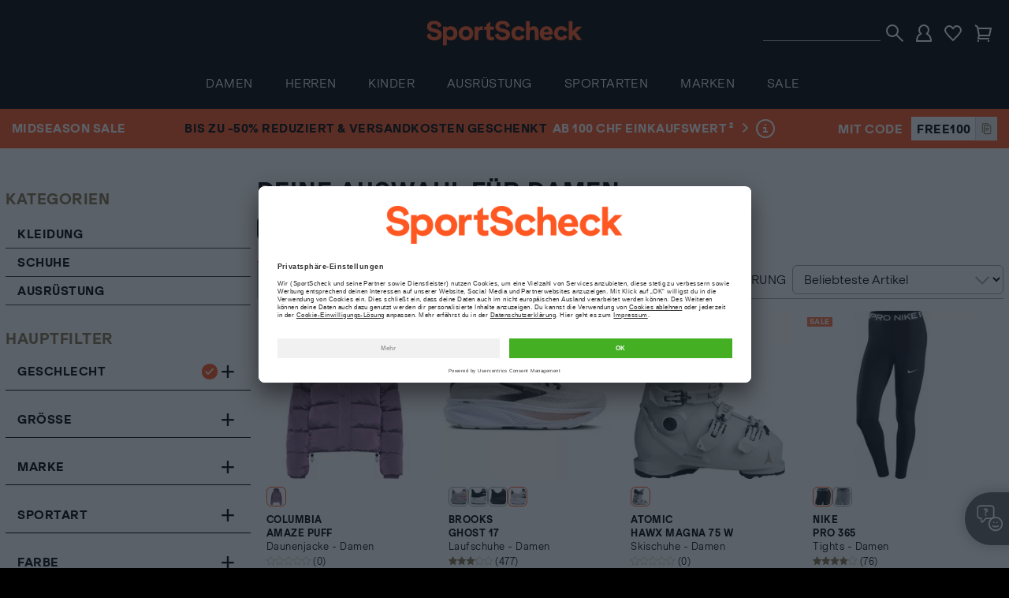

--- FILE ---
content_type: text/css
request_url: https://www.sportscheck.ch/INTERSHOP/static/WFS/SportScheck-CH-Site/-/-/de_DE/css/animations.css?buildNo=2025-09-12+09%3A00%3A55+%2B0200+NOA-3610+release%2Fv172.2+0dbe14426
body_size: 780
content:
@keyframes counterColor{from{background-color:#fff}to{background-color:#d0d5d8}}.content-wrapper-outer{transition:max-height .15s ease,opacity .15s ease,visibility .15s ease}.counter{animation-name:counterColor;animation-duration:5s}@keyframes fade{from{opacity:0}to{opacity:1}}.opacity-transition{animation-name:fade;animation-fill-mode:forwards;animation-duration:.3s}.height-transition{overflow:hidden;transition:height .3s ease-out}.load-container{overflow:hidden;height:0}.load-container.load--visible{height:auto}.load-container.load--visible-preview{height:8rem}.load-container.load--visible-preview.load--visible.load--visible-preview{height:auto}[data-expandable]{transition:height .25s ease-out,max-height .25s ease-out}@keyframes motion-shake{10%,90%{transform:rotate(-5deg)}20%,80%{transform:rotate(10deg)}30%,50%,70%{transform:rotate(-20deg)}40%,60%{transform:rotate(20deg)}}@keyframes motion-shake-translate-50{10%,90%{transform:translate(-50%,-50%) rotate(-5deg)}20%,80%{transform:translate(-50%,-50%) rotate(10deg)}30%,50%,70%{transform:translate(-50%,-50%) rotate(-20deg)}40%,60%{transform:translate(-50%,-50%) rotate(20deg)}}@keyframes check-fill{from{transform:scale(1,1)}to{transform:scale(0,0)}}@keyframes check-bounce{0%,100%{transform:scale(1,1)}50%{transform:scale(1.2,1.2)}}@keyframes shake-input{from,to{transform:translate3d(0,0,0)}10%,30%,50%,70%,90%{transform:translate3d(-2px,0,0)}20%,40%,60%,80%{transform:translate3d(2px,0,0)}}@keyframes is-item-added{0%,100%,25%,75%{display:block;z-index:41;right:0;top:0;width:6.4rem;height:6.4rem;margin:.8rem;border-radius:50%}0%,100%{transform:translateY(-120%);background:rgba(0,0,0,0)}20%,60%{transform:translateY(0);background:rgba(0,0,0,.95)}}@keyframes pulsating-btn{0%{border-color:#000;background-color:#000}50%{border-color:#ff5722;background-color:#ff5722}75%{border-color:#000;background-color:#000}}@keyframes is-item-added-button{0%{filter:drop-shadow(0 0 0 #ff5722)}100%{filter:drop-shadow(20px -90px 0 transparent)}}@keyframes load-button{0%{transform:translate3d(0,0,0) scale(0,1)}100%{transform:translate3d(0,0,0) scale(1,1)}}@keyframes load-button-width{0%{left:5px;width:0}3%{left:0}100%{width:99.5%}}@keyframes slide-prev{from{transform:translateX(-3%)}to{transform:translateX(0)}}@keyframes slide-next{from{transform:translateX(3%)}to{transform:translateX(0)}}@keyframes branch-slide-down{from{transform:translateY(-10%)}to{transform:translateY(0)}}@keyframes svg-activate{0%{transform-origin:left top;transform:scale(.8) translate(-50%,-50%)}40%{transform-origin:left top;transform:scale(1.4) translate(-50%,-50%)}60%{transform-origin:left top;transform:scale(.9) translate(-50%,-50%)}70%{transform-origin:left top;transform:scale(1.1) translate(-50%,-50%)}100%{transform-origin:left top;transform:scale(1) translate(-50%,-50%)}}@keyframes svg-deactivate{0%{transform-origin:left top;transform:scale(1) translate(-50%,-50%);stroke:#ff5722;fill:#ff5722}20%{transform-origin:left top;transform:scale(1.4) translate(-50%,-50%)}30%{transform-origin:left top;transform:scale(1) translate(-50%,-50%)}60%{transform-origin:left top;transform:scale(.1) translate(-50%,-50%);stroke:#ff5722;fill:#ff5722}100%{transform-origin:left top;transform:scale(1) translate(-50%,-50%);stroke:#000;fill:transparent}}@keyframes heart-pulse{0%{stroke:#ff5722}50%{stroke:#bb2d00}100%{stroke:#ff5722}}@keyframes heart-pulse-fill{0%{stroke:#ff5722;fill:#ff5722}50%{stroke:#eeb6a3;fill:#eeb6a3}100%{stroke:#ff5722;fill:#ff5722}}@keyframes heart-pulse-once{0%{scale:.8}50%{scale:1.1;stroke:#ff5722;fill:#ff5722}100%{scale:1}}

--- FILE ---
content_type: text/css
request_url: https://www.sportscheck.ch/INTERSHOP/static/WFS/SportScheck-CH-Site/-/-/de_DE/css/atoms/players.css?buildNo=2025-09-12+09%3A00%3A55+%2B0200+NOA-3610+release%2Fv172.2+0dbe14426
body_size: 213
content:
.player--video,.player--youtube{width:100%}.player--video{overflow:hidden}.player--video video:not([poster]){background-color:#fff}.player--video-link{z-index:1;position:absolute;left:0;right:0;top:0;bottom:0}@-moz-document url-prefix(""){.player--video,.player--youtube{display:table}}.flex-video,.responsive-embed{height:100%;margin:0}.pues .flex-video,.pues .responsive-embed{height:auto}.flex-video--pues,.responsive-embed--pues{margin:1.6rem auto 0 auto;border-bottom:30px solid transparent}.landingpage__container--variant-1 .responsive-embed.player--video{padding-bottom:56.2%}.responsive-embed--pues{height:calc(100% - 7px)}@media print,screen and (min-width:40em){.flex-video--pues,.responsive-embed--pues{margin:0 auto;border-bottom:none}.responsive-embed--pues{margin-bottom:.8rem}}@media print,screen and (min-width:64em){.responsive-embed.player--youtube{padding-bottom:60%}}

--- FILE ---
content_type: text/css
request_url: https://www.sportscheck.ch/INTERSHOP/static/WFS/SportScheck-CH-Site/-/-/de_DE/css/atoms/notification.css?buildNo=2025-09-12+09%3A00%3A55+%2B0200+NOA-3610+release%2Fv172.2+0dbe14426
body_size: 447
content:
.notification a{text-decoration:none;font-weight:inherit}.notification--margin-top{margin-top:10rem}.notification__item{display:flex;position:relative;margin-bottom:1.6rem;padding:1.6rem 0}.notification__item::before{content:"";position:absolute;left:0;right:0;bottom:-.8rem;border-bottom:1px solid #d0d5d8}.notification__item::after{content:"";position:absolute;right:2.4rem;top:50%;transform-origin:top;transform:translate(50%,-50%) rotate(-45deg);width:1rem;height:1rem;padding:.45rem;border:solid transparent;border-width:0 1px 1px 0}a .notification__item::after{border-color:#000}.notification__item--no-icon .notification__item__text{width:90%;padding-left:.8rem}.notification__item--iconlist{padding:.8rem 0}.notification__item--iconlist .notification__item__text{width:100%}.notification__item--iconlist::after{display:none}.notification__item__cat{position:relative;width:15%;min-width:15%;margin-right:1rem;padding-top:1.4rem;text-align:center;text-transform:uppercase;font-size:1.3rem;font-weight:700;color:#ff5722}.notification__item__cat::before{content:"";z-index:-1;position:absolute;left:50%;top:50%;transform:translate(-50%,-50%) rotate(45deg);width:4rem;height:4rem;border:1px solid #ff5722}.notification__item__cat--sale{color:#fff}.notification__item__cat--sale::before{background-color:#ff5722}.notification__item__text{width:75%}.notification__item__text .notification__item__head{font-weight:700}.notification__item__text .notification__item__desc,.notification__item__text .notification__item__head{white-space:nowrap;text-overflow:ellipsis;overflow:hidden}.notification--reduced .notification__item{text-decoration:none;align-items:center}.notification--reduced .notification__item::first-child{border-top:1px solid #d0d5d8}.notification--reduced .notification__item .icon{fill:#86754d;width:auto}.notification--reduced .notification__item::after{border-color:#000}.notification--reduced .notification__item__head{white-space:normal}.notification--reduced .notification__item__cat{padding-top:0}.notification--reduced .notification__item__cat::before{content:none}

--- FILE ---
content_type: text/css
request_url: https://www.sportscheck.ch/INTERSHOP/static/WFS/SportScheck-CH-Site/-/-/de_DE/css/molecules/animate-icons.css?buildNo=2025-09-12+09%3A00%3A55+%2B0200+NOA-3610+release%2Fv172.2+0dbe14426
body_size: 473
content:
.btn.button--shopping-cart.btn--relevant::after{content:"";display:block;position:absolute;right:1.9rem;bottom:1.9rem;width:15px;height:0;background:#fff;transition:height .7s}.btn.button--shopping-cart.btn--relevant.btn--icon-only::after{right:3.9rem;width:1.9rem}.mix-match .btn.button--shopping-cart.btn--relevant::after{right:4rem;width:1.7rem}@keyframes btn--relevant--bounce{0%{top:-.2rem}50%{top:-.1rem}100%{top:-.2rem}}.checkout-step4 .checkout-box__button-container .btn.btn--relevant{padding-right:6.4rem}.checkout-step4 .checkout-box__button-container .btn.btn--relevant::before{content:"";display:none;border:none;background-color:none}.checkout-step4 .checkout-box__button-container .btn.btn--relevant::after{content:url(../../images/icons/delivery_animate.svg);display:inline-block;position:absolute;right:1.5rem;top:.8rem;width:4rem;height:4rem;border:none}@keyframes btn--relevant--move-right{0%{transform:translateX(0)}50%{transform:translateX(1rem)}100%{transform:translateX(2rem)}}@keyframes btn--relevant--fade{0%{opacity:1}50%{opacity:.5}100%{opacity:0}}.checkout-box__button-container .btn.btn--relevant::after,.checkout-box__button-container .btn.btn--relevant::before{content:"";display:block;position:absolute;width:0;height:0;border-style:solid}.checkout-box__button-container .btn.btn--relevant::before{right:1rem;top:1.2rem;border-width:10px;border-color:transparent transparent transparent #fff}.checkout-box__button-container .btn.btn--relevant::after{right:1.4rem;top:1.3rem;border-width:9px;border-color:transparent transparent transparent #ff5722}.checkout-box__button-container .btn.btn--relevant:hover::after{border-color:transparent transparent transparent #bb2d00}.checkout-box__button-container .btn.btn--relevant.btn--disabled::after:not(.checkout-button),.checkout-box__button-container .btn.btn--relevant:disabled::after:not(.checkout-button){border-color:transparent transparent transparent #9fa8b1}@media print,screen and (min-width:64em){.btn.button--shopping-cart.btn--relevant:hover::after{height:9px}.checkout-step4 .checkout-box__button-container .btn.btn--relevant:hover::after{transform:scale(1.3);animation:btn--relevant--bounce .5s infinite}.checkout-box__button-container .btn.btn--relevant:hover::before{animation:btn--relevant--move-right 1.5s infinite linear,btn--relevant--fade 1.5s infinite linear}.checkout-box__button-container .btn.btn--relevant:hover::after{animation:btn--relevant--move-right 1.5s infinite linear}}@media print,screen and (min-width:40em){.checkout-step4 .checkout-box__button-container .btn.btn--relevant::after{top:0}}

--- FILE ---
content_type: text/css
request_url: https://www.sportscheck.ch/INTERSHOP/static/WFS/SportScheck-CH-Site/-/-/de_DE/css/molecules/confirmation-layer.css?buildNo=2025-09-12+09%3A00%3A55+%2B0200+NOA-3610+release%2Fv172.2+0dbe14426
body_size: 333
content:
.padding--small{padding:1.6rem}.padding--medium{padding:1.6rem}.padding--medium--single{padding:3.2rem}.padding--large{padding:2.4rem}.margin-right--small{margin-right:.8rem}.margin-right--medium{margin-right:1.6rem}.margin-right--large{margin-right:3.2rem}.margin-right--xlarge{margin-right:6.4rem}.margin-top--small{margin-top:.8rem}.margin-top--medium{margin-top:1.6rem}.margin-top--large{margin-top:3.2rem}.margin-top--xlarge{margin-top:6.4rem}.margin-bottom--small{margin-bottom:.8rem}.margin-bottom--medium{margin-bottom:1.6rem}.margin-bottom--large{margin-bottom:3.2rem}.margin-bottom--xlarge{margin-bottom:6.4rem}.full-width{margin-left:-1.6rem;margin-right:-1.6rem}.confirmation-layer{display:none;z-index:1001;position:fixed;left:0;bottom:0;transform:translateY(100%);width:100%;background:#454545;font-size:1.3rem;transition:transform .15s}.confirmation-layer .row{position:relative}.confirmation-layer .btn--icon-only{right:0}.confirmation-layer .note{margin-right:.8rem;margin-bottom:.8rem}.confirmation-layer--visible{transform:translateY(0)}.confirmation-layer__inner{position:relative;margin:2.4rem 1.6rem}.confirmation-layer__heading{margin-top:0;margin-bottom:.8rem;color:#fff}.confirmation-layer__text{margin-bottom:1.6rem;color:#fff}.order--confirmation__mailstatus{margin-bottom:.8rem}@media print,screen and (min-width:40em){.padding--medium{padding:3.2rem}.padding--large{padding:4.8rem}.confirmation-layer__heading{padding:0}}@media screen and (max-width:39.99875em){.margin-top--small--smaller-down{margin-top:.8rem}}@media screen and (max-width:63.99875em){.margin-top--xmedium--medium-down{margin-top:2.4rem!important}}

--- FILE ---
content_type: text/css
request_url: https://www.sportscheck.ch/INTERSHOP/static/WFS/SportScheck-CH-Site/-/-/de_DE/css/molecules/heart.css?buildNo=2025-09-12+09%3A00%3A55+%2B0200+NOA-3610+release%2Fv172.2+0dbe14426
body_size: 1080
content:
@keyframes counterColor{from{background-color:#fff}to{background-color:#d0d5d8}}.content-wrapper-outer{transition:max-height .15s ease,opacity .15s ease,visibility .15s ease}.counter{animation-name:counterColor;animation-duration:5s}@keyframes fade{from{opacity:0}to{opacity:1}}.opacity-transition{animation-name:fade;animation-fill-mode:forwards;animation-duration:.3s}.height-transition{overflow:hidden;transition:height .3s ease-out}.load-container{overflow:hidden;height:0}.load-container.load--visible{height:auto}.load-container.load--visible-preview{height:8rem}.load-container.load--visible-preview.load--visible.load--visible-preview{height:auto}[data-expandable]{transition:height .25s ease-out,max-height .25s ease-out}@keyframes motion-shake{10%,90%{transform:rotate(-5deg)}20%,80%{transform:rotate(10deg)}30%,50%,70%{transform:rotate(-20deg)}40%,60%{transform:rotate(20deg)}}@keyframes motion-shake-translate-50{10%,90%{transform:translate(-50%,-50%) rotate(-5deg)}20%,80%{transform:translate(-50%,-50%) rotate(10deg)}30%,50%,70%{transform:translate(-50%,-50%) rotate(-20deg)}40%,60%{transform:translate(-50%,-50%) rotate(20deg)}}@keyframes check-fill{from{transform:scale(1,1)}to{transform:scale(0,0)}}@keyframes check-bounce{0%,100%{transform:scale(1,1)}50%{transform:scale(1.2,1.2)}}@keyframes shake-input{from,to{transform:translate3d(0,0,0)}10%,30%,50%,70%,90%{transform:translate3d(-2px,0,0)}20%,40%,60%,80%{transform:translate3d(2px,0,0)}}@keyframes is-item-added{0%,100%,25%,75%{display:block;z-index:41;right:0;top:0;width:6.4rem;height:6.4rem;margin:.8rem;border-radius:50%}0%,100%{transform:translateY(-120%);background:rgba(0,0,0,0)}20%,60%{transform:translateY(0);background:rgba(0,0,0,.95)}}@keyframes pulsating-btn{0%{border-color:#000;background-color:#000}50%{border-color:#ff5722;background-color:#ff5722}75%{border-color:#000;background-color:#000}}@keyframes is-item-added-button{0%{filter:drop-shadow(0 0 0 #ff5722)}100%{filter:drop-shadow(20px -90px 0 transparent)}}@keyframes load-button{0%{transform:translate3d(0,0,0) scale(0,1)}100%{transform:translate3d(0,0,0) scale(1,1)}}@keyframes load-button-width{0%{left:5px;width:0}3%{left:0}100%{width:99.5%}}@keyframes slide-prev{from{transform:translateX(-3%)}to{transform:translateX(0)}}@keyframes slide-next{from{transform:translateX(3%)}to{transform:translateX(0)}}@keyframes branch-slide-down{from{transform:translateY(-10%)}to{transform:translateY(0)}}@keyframes svg-activate{0%{transform-origin:left top;transform:scale(.8) translate(-50%,-50%)}40%{transform-origin:left top;transform:scale(1.4) translate(-50%,-50%)}60%{transform-origin:left top;transform:scale(.9) translate(-50%,-50%)}70%{transform-origin:left top;transform:scale(1.1) translate(-50%,-50%)}100%{transform-origin:left top;transform:scale(1) translate(-50%,-50%)}}@keyframes svg-deactivate{0%{transform-origin:left top;transform:scale(1) translate(-50%,-50%);stroke:#ff5722;fill:#ff5722}20%{transform-origin:left top;transform:scale(1.4) translate(-50%,-50%)}30%{transform-origin:left top;transform:scale(1) translate(-50%,-50%)}60%{transform-origin:left top;transform:scale(.1) translate(-50%,-50%);stroke:#ff5722;fill:#ff5722}100%{transform-origin:left top;transform:scale(1) translate(-50%,-50%);stroke:#000;fill:transparent}}@keyframes heart-pulse{0%{stroke:#ff5722}50%{stroke:#bb2d00}100%{stroke:#ff5722}}@keyframes heart-pulse-fill{0%{stroke:#ff5722;fill:#ff5722}50%{stroke:#eeb6a3;fill:#eeb6a3}100%{stroke:#ff5722;fill:#ff5722}}@keyframes heart-pulse-once{0%{scale:.8}50%{scale:1.1;stroke:#ff5722;fill:#ff5722}100%{scale:1}}.btn--icon-basket .icon,.btn--icon-heart .icon,.button--basket-icon .icon,.button--wishlist .icon{fill:transparent;transition:stroke .15s,fill .25s}.btn--icon-basket.btn--icon-heart__pulse .icon,.btn--icon-basket.btn--icon-heart__pulse:focus .icon,.btn--icon-basket.btn--icon-heart__pulse:hover .icon,.btn--icon-heart.btn--icon-heart__pulse .icon,.btn--icon-heart.btn--icon-heart__pulse:focus .icon,.btn--icon-heart.btn--icon-heart__pulse:hover .icon,.button--basket-icon.btn--icon-heart__pulse .icon,.button--basket-icon.btn--icon-heart__pulse:focus .icon,.button--basket-icon.btn--icon-heart__pulse:hover .icon,.button--wishlist.btn--icon-heart__pulse .icon,.button--wishlist.btn--icon-heart__pulse:focus .icon,.button--wishlist.btn--icon-heart__pulse:hover .icon{animation:heart-pulse .5s ease-out infinite}.btn--icon-basket.btn--icon-heart__pulse.btn--icon-only--active .icon,.btn--icon-basket.btn--icon-heart__pulse:focus.btn--icon-only--active .icon,.btn--icon-basket.btn--icon-heart__pulse:hover.btn--icon-only--active .icon,.btn--icon-heart.btn--icon-heart__pulse.btn--icon-only--active .icon,.btn--icon-heart.btn--icon-heart__pulse:focus.btn--icon-only--active .icon,.btn--icon-heart.btn--icon-heart__pulse:hover.btn--icon-only--active .icon,.button--basket-icon.btn--icon-heart__pulse.btn--icon-only--active .icon,.button--basket-icon.btn--icon-heart__pulse:focus.btn--icon-only--active .icon,.button--basket-icon.btn--icon-heart__pulse:hover.btn--icon-only--active .icon,.button--wishlist.btn--icon-heart__pulse.btn--icon-only--active .icon,.button--wishlist.btn--icon-heart__pulse:focus.btn--icon-only--active .icon,.button--wishlist.btn--icon-heart__pulse:hover.btn--icon-only--active .icon{animation:heart-pulse-fill .5s ease-out infinite}.btn--icon-basket.btn--icon-only--active .icon,.btn--icon-heart.btn--icon-only--active .icon,.button--basket-icon.btn--icon-only--active .icon,.button--wishlist.btn--icon-only--active .icon{fill:#ff5722;animation:svg-activate .5s ease-out}.btn--icon-basket.btn--icon-only--active:focus .icon,.btn--icon-heart.btn--icon-only--active:focus .icon,.button--basket-icon.btn--icon-only--active:focus .icon,.button--wishlist.btn--icon-only--active:focus .icon{stroke:#ff5722}.btn--icon-basket.btn--icon-only--inactive .icon,.btn--icon-heart.btn--icon-only--inactive .icon,.button--basket-icon.btn--icon-only--inactive .icon,.button--wishlist.btn--icon-only--inactive .icon{animation:svg-deactivate .6s ease-out}.btn--icon-basket.btn--icon-only--inactive:focus .icon,.btn--icon-heart.btn--icon-only--inactive:focus .icon,.button--basket-icon.btn--icon-only--inactive:focus .icon,.button--wishlist.btn--icon-only--inactive:focus .icon{stroke:#000}.btn--icon-basket.btn--icon-only--inactive:focus:hover .icon,.btn--icon-heart.btn--icon-only--inactive:focus:hover .icon,.button--basket-icon.btn--icon-only--inactive:focus:hover .icon,.button--wishlist.btn--icon-only--inactive:focus:hover .icon{stroke:#ff5722}

--- FILE ---
content_type: text/css
request_url: https://www.sportscheck.ch/INTERSHOP/static/WFS/SportScheck-CH-Site/-/-/de_DE/css/molecules/address-element.css?buildNo=2025-09-12+09%3A00%3A55+%2B0200+NOA-3610+release%2Fv172.2+0dbe14426
body_size: 365
content:
.address__element{position:relative}.address__element .invisible{display:block;visibility:hidden;opacity:0;height:0;margin:0;padding:0;overflow:hidden}.address__element .invisible button,.address__element .invisible span{height:0;margin:0;padding:0}.address__element p:not(:last-child){margin-bottom:0}.address__element--active{display:block;justify-content:center;width:100%;min-height:4.8rem;padding:1.4rem .2rem 1.2rem .2rem;border-radius:6px;background-color:#9fa8b1;text-align:center;text-transform:uppercase;font-weight:700;color:#fff}.address__element form{position:relative}.address__element .address{max-width:85%}.address__delete{z-index:1;height:100%;padding-top:1.6rem;padding-bottom:1.6rem}.address__delete span{display:block;width:100%;height:3.2rem;text-align:center}.address__content button.btn,.address__delete button.btn,.address__newaddress button.btn{display:inline-block;width:100%}.address__content{margin-bottom:1.6rem}.address__edit .input-row--buttons .btn--left-icon{padding-right:4.8rem}.address__buttons{display:flex;flex-direction:column;position:absolute;right:-1.1rem;top:-1.2rem}.address__buttons .edit-btn{order:2}.address__buttons .delete-btn{order:1}@media (min-width:400px){.address__element .address{max-width:75%}.address__buttons{flex-direction:row}.address__buttons .edit-btn{order:1}.address__buttons .delete-btn{order:2}}@media print,screen and (min-width:40em){.address__delete span{margin-top:3.2rem}}@media print,screen and (min-width:64em){.address__delete span{margin-top:1.6rem}}

--- FILE ---
content_type: text/css
request_url: https://www.sportscheck.ch/INTERSHOP/static/WFS/SportScheck-CH-Site/-/-/de_DE/css/molecules/expandable-text.css?buildNo=2025-09-12+09%3A00%3A55+%2B0200+NOA-3610+release%2Fv172.2+0dbe14426
body_size: 561
content:
.expandable-text{position:relative;overflow:hidden;height:0}.expandable-text>:nth-last-child(3){margin-bottom:3.2rem}.expandable-text--mobile .expandable-text__inner-height{height:15rem}.expandable-text--advice-bottom{margin-top:3.2rem;padding:1.6rem;text-align:center;background:#eceeef}.expandable-text .show-more__gradient{content:"";display:block;width:100%;height:3.2rem;background-image:-webkit-linear-gradient(top,rgba(255,255,255,0) 0%,#fff 100%)}.expandable-text .show-more__text{display:block;width:100%;padding-top:.4rem;background:#fff}.expandable-text .show-less{display:block;background:#fff}.expandable-text .show-less,.expandable-text .show-more{text-align:right;cursor:pointer;position:absolute;bottom:0;width:100%;margin:0;font-weight:700;text-decoration:underline}.expandable-text .show-less:hover,.expandable-text .show-more:hover{color:#ff5722}.expandable-text--bottom{margin-top:3.2rem}.expandable-text--top{margin-bottom:2.4rem}.expandable-text--top .show-less,.expandable-text--top .show-more{padding-right:.4rem}.expandable-text--bottom,.expandable-text--top{color:#000}.expandable-text--bottom h1,.expandable-text--top h1{font-size:2rem}.expandable-text--bottom h1,.expandable-text--bottom h2,.expandable-text--bottom h3,.expandable-text--bottom h4,.expandable-text--top h1,.expandable-text--top h2,.expandable-text--top h3,.expandable-text--top h4{font-size:1.6rem}.expandable-text--bottom h1,.expandable-text--bottom h2,.expandable-text--bottom h3,.expandable-text--bottom h4,.expandable-text--bottom h5,.expandable-text--bottom h6,.expandable-text--top h1,.expandable-text--top h2,.expandable-text--top h3,.expandable-text--top h4,.expandable-text--top h5,.expandable-text--top h6{color:#000}.expandable-text--bottom h1:first-child,.expandable-text--bottom h2:first-child,.expandable-text--bottom h3:first-child,.expandable-text--bottom h4:first-child,.expandable-text--bottom h5:first-child,.expandable-text--bottom h6:first-child,.expandable-text--top h1:first-child,.expandable-text--top h2:first-child,.expandable-text--top h3:first-child,.expandable-text--top h4:first-child,.expandable-text--top h5:first-child,.expandable-text--top h6:first-child{margin-top:0}.expandable-text--bottom .show-more__gradient,.expandable-text--top .show-more__gradient{background:linear-gradient(to top,#fff 0%,rgba(255,255,255,.8) 50%,rgba(255,255,255,0) 100%)}.expandable-text--bottom .show-more__text,.expandable-text--top .show-more__text{background:#fff}.productdescription .expandable-text h1,.productdescription .expandable-text h2,.productdescription .expandable-text h3,.productdescription .expandable-text h4,.productdescription .expandable-text h5,.productdescription .expandable-text h6{color:#86754d}.productdescription .expandable-text--top,.productdescription .expandable-text__inner{margin-top:0;margin-bottom:0}.productdescription .expandable-text h2{margin-top:.1rem;margin-bottom:.4rem;font-size:2rem;font-weight:700;line-height:1.4}.order-details__edit .expandable-text .show-more__gradient{background-image:-webkit-linear-gradient(top,rgba(255,255,255,0) 0%,#eceeef 100%)}.order-details__edit .expandable-text .show-more__text{background:#eceeef}.order-details__edit .expandable-text .show-less{display:block;background:#eceeef}.expandable-text__inner-height{height:0}@media screen and (max-width:74.99875em){.expandable-text__inner-height{height:20rem}}

--- FILE ---
content_type: text/css
request_url: https://www.sportscheck.ch/INTERSHOP/static/WFS/SportScheck-CH-Site/-/-/de_DE/css/molecules/newsletter.css?buildNo=2025-09-12+09%3A00%3A55+%2B0200+NOA-3610+release%2Fv172.2+0dbe14426
body_size: 447
content:
.newsletter{z-index:1;position:relative;transform:unset;overflow:hidden;padding:3.2rem .4rem;background-color:#eceeef}.newsletter__columns--left{display:none;position:relative}.newsletter__columns--left .icon{position:absolute;left:2rem;top:5rem;width:11vw;max-width:11rem;height:11vw;max-height:11rem;stroke:none;fill:#86754d}.newsletter__heading{margin-top:0}.newsletter__copy{max-width:65rem;margin-top:1.6rem}.newsletter__copy.expandable-text .show-more__gradient{background-image:-webkit-linear-gradient(top,rgba(255,255,255,0) 0%,#eceeef 100%)}.newsletter__copy.expandable-text .show-less,.newsletter__copy.expandable-text .show-more__text{background:#eceeef}.newsletter__form input:invalid:-ms-input-placeholder{color:inherit}.newsletter__form input:invalid:placeholder-shown{color:inherit}.newsletter__input-container{margin-bottom:.8rem}.newsletter__input-container .input-row{margin-bottom:0}.newsletter__button-container{margin-bottom:.8rem}.btn.newsletter__btn{width:100%}.newsletter-unsubscribe-success .input-row--radio .radio{height:3.2rem}@media (min-width:155.1724137931rem){.newsletter{padding-left:0;padding-right:0}}@media screen and (max-width:63.99875em){.newsletter{z-index:28}}@media print,screen and (min-width:40em){.newsletter__columns--left{display:flex}.unsubscribe-submit.submit-row.submit-row .btn.btn--wrap{display:inline;width:auto}.unsubscribe-submit.submit-row.submit-row{text-align:right}.newsletter-unsubscribe-success .submit-row .btn{display:inline;width:auto}.newsletter-unsubscribe-success .submit-row{text-align:right}}@media print,screen and (min-width:64em){.newsletter__columns--left .icon{left:4rem;top:2rem}.newsletter__form--large-shrink{flex:0 0 auto;max-width:100%}}

--- FILE ---
content_type: text/css
request_url: https://www.sportscheck.ch/INTERSHOP/static/WFS/SportScheck-CH-Site/-/-/de_DE/css/molecules/benefits.css?buildNo=2025-09-12+09%3A00%3A55+%2B0200+NOA-3610+release%2Fv172.2+0dbe14426
body_size: 314
content:
.checkout-step2 .order-breadcrumb{margin-bottom:1.6rem}.checkout-step2 .processline{margin-top:2.4rem;margin-bottom:2.4rem}.checkout-step2 .link--icon__link:hover .icon__link{color:#000}.checkout-step2 .link--icon__link .icon__link{width:1.8rem;height:1.8rem;overflow:visible;margin-left:.4rem}.checkout-step2 .btn.btn--link{text-align:center}.benefits__list{padding:1.6rem 1.6rem 1.6rem 4rem}.benefits__list__item{position:relative}.benefits__list__item:last-of-type{margin-bottom:0}.benefits__list__item::before{content:" ";display:inline-block;position:absolute;left:-2.4rem;top:.2rem;width:1.6rem;height:1.6rem;margin-left:0;background-image:url(../../images/check--colored.svg);background-position:center center;background-size:contain;background-repeat:no-repeat}.benefits__list--shopping-cart{margin-left:0;padding:1.6rem 1.6rem 1.6rem 0}.benefits__list--shopping-cart__item{padding-left:2.4rem;padding-right:1.6rem;font-weight:400}.benefits__list--shopping-cart__item::before{left:0;background-image:url(../../images/check--green.svg)}.benefits__button-container{text-align:right;margin-right:.2rem;margin-bottom:1.6rem}.benefits__box{margin-bottom:6.4rem;padding:2.4rem 2.4rem 2.4rem 2.4rem;background-color:#d9efd3}.benefits .btn{margin-top:1.6rem}.benefits--compact .benefits__list{margin:0;margin-bottom:.8rem;padding:0;padding-left:2.4rem}.benefits--compact .benefits__list__item{margin-bottom:.4rem;font-weight:400}

--- FILE ---
content_type: text/css
request_url: https://www.sportscheck.ch/INTERSHOP/static/WFS/SportScheck-CH-Site/-/-/de_DE/css/molecules/fastdial.css?buildNo=2025-09-12+09%3A00%3A55+%2B0200+NOA-3610+release%2Fv172.2+0dbe14426
body_size: 231
content:
.oc__headline.fast-dial{padding:.4rem 1.6rem calc(1.6rem + env(safe-area-inset-bottom)) 1.6rem;text-align:left}.fast-dial{position:fixed;top:auto;bottom:0;width:100%;margin:0;margin-left:-1.6rem;margin-right:0;padding:0 1.6rem;border-top:1px solid #d0d5d8}.fast-dial div{margin-left:0}.fast-dial h4{margin-bottom:1.2rem}.fast-dial .footer__kontakt-link .footer__kontakt-link-hotline-nolink,.fast-dial a{margin-right:1.6rem;text-transform:initial;font-size:1.6rem;font-weight:400;text-decoration:none;color:#000}.fast-dial .footer__kontakt-link .footer__kontakt-link-hotline-nolink{margin-left:0}.fast-dial .footer__kontakt-link span{font-size:1.3rem}.fast-dial .footer__kontakt-link p{margin-bottom:.4rem}.fast-dial .footer__kontakt-icon{margin-right:1.2rem}.oc__help>div:nth-of-type(1){margin-bottom:2.4rem}.oc__help .oc__help-space{height:16rem}.oc__help .backlink__link{cursor:pointer;margin-top:.8rem}@media print,screen and (min-width:40em){.fast-dial{padding:.4rem 1.6rem 1.6rem 1.6rem}}

--- FILE ---
content_type: text/css
request_url: https://www.sportscheck.ch/INTERSHOP/static/WFS/SportScheck-CH-Site/-/-/de_DE/css/molecules/minigame.css?buildNo=2025-09-12+09%3A00%3A55+%2B0200+NOA-3610+release%2Fv172.2+0dbe14426
body_size: 114
content:
#minigame{width:100%;max-width:600px;height:300px;margin:0 auto;background-image:url(https://sportscheck.a.bigcontent.io/v1/static/minigame_startscreen_02);background-position:center;background-size:auto 100%;background-repeat:no-repeat}#minigame.minigame--started{background:#fff;background-image:none}.teaser--minigame{cursor:pointer;display:flex;width:100%;max-width:600px;margin:0 auto;justify-content:center}.teaser--minigame .picture{width:auto;height:300px}.teaser--minigame .teaser__content{left:50%;transform:translateX(-50%);width:100%;max-width:600px;height:300px;margin:0 auto;padding:0;font-size:1rem}

--- FILE ---
content_type: text/css
request_url: https://www.sportscheck.ch/INTERSHOP/static/WFS/SportScheck-CH-Site/-/-/de_DE/css/molecules/search.css?buildNo=2025-09-12+09%3A00%3A55+%2B0200+NOA-3610+release%2Fv172.2+0dbe14426
body_size: 1473
content:
.padding--small{padding:1.6rem}.padding--medium{padding:1.6rem}.padding--medium--single{padding:3.2rem}.padding--large{padding:2.4rem}.margin-right--small{margin-right:.8rem}.margin-right--medium{margin-right:1.6rem}.margin-right--large{margin-right:3.2rem}.margin-right--xlarge{margin-right:6.4rem}.margin-top--small{margin-top:.8rem}.margin-top--medium{margin-top:1.6rem}.margin-top--large{margin-top:3.2rem}.margin-top--xlarge{margin-top:6.4rem}.margin-bottom--small{margin-bottom:.8rem}.margin-bottom--medium{margin-bottom:1.6rem}.margin-bottom--large{margin-bottom:3.2rem}.margin-bottom--xlarge{margin-bottom:6.4rem}.full-width{margin-left:-1.6rem;margin-right:-1.6rem}[data-oc-content-id=oc-search-help] .oc__close,[data-oc-content-id=oc-search] .oc__close{display:none}.header--search-expanded{margin-bottom:18.141rem}.header--search-expanded .toolbox__item--search>a::after{content:"";z-index:42;position:absolute;left:50%;bottom:-2px;transform:translateX(-50%);border:.8rem solid transparent;border-bottom-color:#eceeef;border-top:none}.header--search-expanded .toolbox__item--search>a span::before{border-bottom:.5px solid #ff5722}.header--search-expanded .toolbox__item--search>a .icon{stroke:#ff5722}.header--search-expanded .toolbox__item--search .flyout{overflow:visible;max-height:85rem}.search--wrapper__outer{position:relative;right:0;transform:unset;width:100%;max-width:155.1724137931rem;height:auto;padding:0 .8rem}.toolbox .toolbox__item--selected .search--wrapper__outer{overflow:visible;max-height:100vh}.search--wrapper__outer .autoComplete_list .autoComplete_result{cursor:pointer;padding:5px 0 5px 10px;font-weight:400}.search--wrapper__outer .autoComplete_list .autoComplete_result:hover{color:#ff5722}.search--wrapper__outer .autoComplete_list .autoComplete_highlighted{font-weight:700}.search--wrapper__outer .autoComplete_list .autoComplete_reduced{color:#d90024}.search--wrapper__outer .autoComplete_list .autoComplete_selected{color:#ff5722}.search--wrapper__outer .autoComplete_list-item{margin-bottom:.4rem}.search--wrapper__outer .autoComplete_list a{font-weight:400;text-decoration:none}.search--wrapper__outer .search-close{float:right;height:auto;padding:0 0 1.6rem;border:none;background-color:rgba(0,0,0,0);text-transform:none;font-weight:700;color:#000;text-decoration:underline}.search--wrapper__outer fieldset{width:100%}.search--wrapper__outer label:not(.search-stored__headline){display:none}.search--wrapper__outer .input{display:block}.search--wrapper__outer .input--validate::after{display:none}.search--wrapper__outer .input--valid input{border-color:#9fa8b1!important}.search--wrapper__inner{position:relative;margin-top:2.4rem}.search--wrapper__inner button{position:absolute;right:0;bottom:0;width:4.8rem}.search--wrapper__inner .empty-input{right:5.4rem}.search--wrapper__inner .empty-input::after,.search--wrapper__inner .empty-input::before{top:auto;bottom:2rem}.input--search input{width:calc(100% - 6.4rem);margin-bottom:0;padding-left:0;border-left:transparent;border-top:transparent;border-right:transparent;background:rgba(0,0,0,0);text-transform:none;font-size:16px;color:currentColor}.input--search input:invalid{border-left:transparent;border-top:transparent;border-right:transparent}.input--search input:invalid:-ms-input-placeholder{border-left:transparent;border-top:transparent;border-right:transparent;border-bottom:1px solid #9fa8b1;color:#000}.input--search input:invalid:placeholder-shown{border-left:transparent;border-top:transparent;border-right:transparent;border-bottom:1px solid #9fa8b1;color:#000}.search-stored .search-stored__headline{display:inline-block;margin-top:3.2rem}.search-stored .stored-suggestion{padding:5px 0;font-weight:400;overflow-x:hidden;text-overflow:ellipsis}.search-stored .stored-suggestion:hover{cursor:pointer;color:#ff5722}.search-stored .search-stored__content{margin-top:.8rem}.search-stored .btn.search-stored__clear{cursor:pointer;display:inline-block;position:relative;width:3.2rem;height:1.6rem;margin-left:.8rem;vertical-align:top;margin-top:3.2rem}.search-stored .btn.search-stored__clear::after,.search-stored .btn.search-stored__clear::before{top:.25rem;height:1.6rem;background-color:#9fa8b1}.search-stored .btn.search-stored__clear:hover::after,.search-stored .btn.search-stored__clear:hover::before{background-color:#ff5722}.search__quicklinks__wrapper{transform:unset;padding:0 .8rem}.search__quicklinks__wrapper.quicklinks-hidden{display:none}.search__quicklinks{display:flex;flex-wrap:wrap;margin-top:4rem;justify-content:space-between}.search__quicklinks__item{display:flex;flex-direction:column;align-items:center;justify-content:center;text-align:center;width:30%;margin-bottom:1.6rem;padding:1.6rem .8rem;border:1px solid rgba(208,213,216,.9);border-radius:6px;font-size:1.3rem;font-weight:700;color:#9fa8b1;text-decoration:none}.search__quicklinks__item img{width:auto;height:20px;margin-bottom:.8rem}.icon--magnifier{display:inline-block;position:relative;bottom:2px;width:10px;height:10px;margin-right:8px;border:2px solid #9fa8b1;border-radius:30px;background:#fff}.icon--magnifier::after{content:"";position:absolute;left:5px;top:7px;transform:rotate(45deg);width:6px;height:2px;background:#9fa8b1}@media print,screen and (min-width:40em){.padding--medium{padding:3.2rem}.padding--large{padding:4.8rem}.header--search-expanded{margin-bottom:0}.search--wrapper__outer .search-close{display:block;float:none;position:absolute;right:.8rem;top:.8rem;padding:0}.search--wrapper__outer{padding:1.6rem}.search--wrapper__outer fieldset{width:95%}.search--wrapper__outer label:not(.search-stored__headline){display:block}.search--wrapper__inner{margin-top:8rem}.input--search input{height:5.6rem;font-size:2.4rem}.search__quicklinks__wrapper{position:absolute;bottom:2.4rem;width:95%;padding:0 1.6rem}.search__quicklinks__wrapper.quicklinks-hidden{display:block}.search__quicklinks{width:95%}}@media screen and (max-width:39.99875em){.margin-top--small--smaller-down{margin-top:.8rem}}@media screen and (max-width:63.99875em){.margin-top--xmedium--medium-down{margin-top:2.4rem!important}}@media print,screen and (min-width:64em){.header--search-expanded--large .search-wrapper__flyout,.header--search-expanded--large.header--search-expanded .search-wrapper__flyout{z-index:1;top:14.1rem}.header--search-expanded--large.header--search-expanded{margin-bottom:20.916rem}.header--search-expanded .toolbox__item--search>a::after{display:none}.header--search-expanded .toolbox__item--search>a span::before{border-bottom:.5px solid #fff}.header--search-expanded .toolbox__item--search>a .icon{stroke:#fff}.header--search-expanded .toolbox__item--search .flyout{overflow:hidden;max-height:0}}

--- FILE ---
content_type: text/css
request_url: https://www.sportscheck.ch/INTERSHOP/static/WFS/SportScheck-CH-Site/-/-/de_DE/css/molecules/landingpage/container.css?buildNo=2025-09-12+09%3A00%3A55+%2B0200+NOA-3610+release%2Fv172.2+0dbe14426
body_size: 872
content:
.landingpage__container>.columns{display:flex;flex-wrap:wrap;position:relative;overflow:hidden;margin-bottom:.8rem}.landingpage__container>.columns .row{flex:1}.landingpage__container--variant-2 .small-12.large-6:has(.c-product-tile),.landingpage__container--variant-2 .small-12.medium-4:has(.c-product-tile),.landingpage__container--variant-2 .small-6.large-3:has(.c-product-tile),.landingpage__container--variant-4 .small-12.large-6:has(.c-product-tile),.landingpage__container--variant-4 .small-12.medium-4:has(.c-product-tile),.landingpage__container--variant-4 .small-6.large-3:has(.c-product-tile),.landingpage__container--variant-5 .small-12.large-6:has(.c-product-tile),.landingpage__container--variant-5 .small-12.medium-4:has(.c-product-tile),.landingpage__container--variant-5 .small-6.large-3:has(.c-product-tile){justify-content:center}.landingpage__container--variant-2 .c-product-tile{flex-basis:35%}@media print,screen and (min-width:64em){.landingpage__container--variant-2 .c-product-tile{flex-basis:50%}}@media screen and (min-width:75em){.landingpage__container--variant-2 .c-product-tile{flex-basis:35%}}.landingpage__container--variant-4 .c-product-tile{flex-basis:35%}@media print,screen and (min-width:40em){.landingpage__container--variant-4 .c-product-tile{flex-basis:90%}}@media print,screen and (min-width:64em){.landingpage__container--variant-4 .c-product-tile{flex-basis:70%}}@media screen and (min-width:75em){.landingpage__container--variant-4 .c-product-tile{flex-basis:50%}}.landingpage__container--variant-5 .c-product-tile{flex-basis:80%}@media print,screen and (min-width:40em){.landingpage__container--variant-5 .c-product-tile{flex-basis:60%}}@media print,screen and (min-width:64em){.landingpage__container--variant-5 .c-product-tile{flex-basis:80%}}@media screen and (min-width:75em){.landingpage__container--variant-5 .c-product-tile{flex-basis:70%}}.landingpage__container--variant-1>.columns{display:inline}.landingpage__container .teaser{width:100%;height:100%}.landingpage__container .teaser--banner{margin-bottom:0}.landingpage__container .teaser__container{width:100%}.landingpage__container>.columns{margin-bottom:.8rem}.landingpage__container--variant-8 .row,.landingpage__container--variant-9 .row{height:100%}.landingpage__container--variant-8 .small-12.large-4.columns,.landingpage__container--variant-9 .small-12.large-4.columns{display:flex}@media print,screen and (min-width:64em){.landingpage__container--variant-8 .small-12.large-4.columns,.landingpage__container--variant-9 .small-12.large-4.columns{flex-direction:column}}@media screen and (-ms-high-contrast:none){.landingpage__container--variant-8 .small-12.large-4.columns,.landingpage__container--variant-9 .small-12.large-4.columns{flex-direction:row}}@media screen and (-ms-high-contrast:active){.landingpage__container--variant-8 .small-12.large-4.columns,.landingpage__container--variant-9 .small-12.large-4.columns{flex-direction:row}}.landingpage__container--variant-8 .small-12.large-4.columns .row,.landingpage__container--variant-9 .small-12.large-4.columns .row{flex:1}.landingpage__container--variant-8 .small-12.large-4.columns .row>.columns,.landingpage__container--variant-9 .small-12.large-4.columns .row>.columns{display:flex;flex-wrap:wrap}.landingpage__container--variant-8 .small-12.large-4.columns .row>.small-12.medium-6.large-12.columns:first-child,.landingpage__container--variant-9 .small-12.large-4.columns .row>.small-12.medium-6.large-12.columns:first-child{margin-bottom:.8rem}@media screen and (min-width:40em)and (max-width:63.99875em){.landingpage__container--variant-8 .small-12.large-4.columns .row>.small-12.medium-6.large-12.columns:first-child,.landingpage__container--variant-9 .small-12.large-4.columns .row>.small-12.medium-6.large-12.columns:first-child{margin-bottom:0}}@media print,screen and (min-width:64em){.landingpage__container--variant-8 .row>.columns:first-child,.landingpage__container--variant-9 .row>.columns:first-child{margin-bottom:.8rem}}.landingpage__container--variant-13 .row,.landingpage__container--variant-14 .row{height:100%}.landingpage__container--variant-13 .small-6.medium-4.columns,.landingpage__container--variant-14 .small-6.medium-4.columns{display:flex}@media print,screen and (min-width:64em){.landingpage__container--variant-13 .small-6.medium-4.columns,.landingpage__container--variant-14 .small-6.medium-4.columns{flex-direction:column}}@media screen and (-ms-high-contrast:none){.landingpage__container--variant-13 .small-6.medium-4.columns,.landingpage__container--variant-14 .small-6.medium-4.columns{flex-direction:row}}@media screen and (-ms-high-contrast:active){.landingpage__container--variant-13 .small-6.medium-4.columns,.landingpage__container--variant-14 .small-6.medium-4.columns{flex-direction:row}}.landingpage__container--variant-13 .small-6.medium-4.columns>.row,.landingpage__container--variant-14 .small-6.medium-4.columns>.row{flex:1}.landingpage__container--variant-13 .small-6.medium-4.columns>.row>.columns,.landingpage__container--variant-14 .small-6.medium-4.columns>.row>.columns{display:flex;flex-wrap:wrap}.landingpage__container--variant-13 .small-6.medium-4.columns>.row>.small-12.medium-6.large-12.columns:first-child,.landingpage__container--variant-14 .small-6.medium-4.columns>.row>.small-12.medium-6.large-12.columns:first-child{margin-bottom:.8rem}@media screen and (min-width:40em)and (max-width:63.99875em){.landingpage__container--variant-13 .small-6.medium-4.columns>.row>.small-12.medium-6.large-12.columns:first-child,.landingpage__container--variant-14 .small-6.medium-4.columns>.row>.small-12.medium-6.large-12.columns:first-child{margin-bottom:0}}.landingpage__container--variant-13 .row>.columns:first-child,.landingpage__container--variant-14 .row>.columns:first-child{margin-bottom:.8rem}.landingpage__container .teaser.teaser--text-picture{height:auto}.landingpage__container--variant-15 .teaser__mainlink{height:100%;padding-top:.8rem}.landingpage__container--variant-15 .columns{margin-bottom:0}.landingpage__container--variant-15 .columns.landingpage__gallery-container--dynamic{padding:0}.landingpage__container--variant-15 .link--downlink{display:block;margin:.8rem auto 0}.landingpage__container--variant-15 .link--downlink .icon{top:.3rem}.landingpage__container--margin-bottom{margin-bottom:2.4rem}.landingpage__container--margin-top{margin-top:2.4rem}.landingpage__container--margin-top-variant-1{margin-top:5.6rem}.landingpage__container--grow--first.landingpage__container--variant-13>.small-6.medium-4>.row,.landingpage__container--grow--first.landingpage__container--variant-14>.small-6.medium-4>.row{flex-direction:column}@media screen and (-ms-high-contrast:none){.landingpage__container--grow--first.landingpage__container--variant-13>.small-6.medium-4>.row,.landingpage__container--grow--first.landingpage__container--variant-14>.small-6.medium-4>.row{flex-direction:row}}@media screen and (-ms-high-contrast:active){.landingpage__container--grow--first.landingpage__container--variant-13>.small-6.medium-4>.row,.landingpage__container--grow--first.landingpage__container--variant-14>.small-6.medium-4>.row{flex-direction:row}}.landingpage__container--grow--first.landingpage__container--variant-13>.small-6.medium-4>.row>.column:nth-of-type(1),.landingpage__container--grow--first.landingpage__container--variant-13>.small-6.medium-4>.row>.columns:nth-of-type(1),.landingpage__container--grow--first.landingpage__container--variant-14>.small-6.medium-4>.row>.column:nth-of-type(1),.landingpage__container--grow--first.landingpage__container--variant-14>.small-6.medium-4>.row>.columns:nth-of-type(1){flex:1}.landingpage__container--grow--first.landingpage__container--variant-13>.small-6.medium-4>.row>.column:nth-of-type(2),.landingpage__container--grow--first.landingpage__container--variant-13>.small-6.medium-4>.row>.columns:nth-of-type(2),.landingpage__container--grow--first.landingpage__container--variant-14>.small-6.medium-4>.row>.column:nth-of-type(2),.landingpage__container--grow--first.landingpage__container--variant-14>.small-6.medium-4>.row>.columns:nth-of-type(2){flex-basis:initial}@media print,screen and (min-width:64em){.landingpage__container--grow--first.landingpage__container--variant-8>.small-12.large-4>.row,.landingpage__container--grow--first.landingpage__container--variant-9>.small-12.large-4>.row{flex-direction:column}}@media screen and (min-width:64em)and (-ms-high-contrast:none){.landingpage__container--grow--first.landingpage__container--variant-8>.small-12.large-4>.row,.landingpage__container--grow--first.landingpage__container--variant-9>.small-12.large-4>.row{flex-direction:row}}@media screen and (min-width:64em)and (-ms-high-contrast:active){.landingpage__container--grow--first.landingpage__container--variant-8>.small-12.large-4>.row,.landingpage__container--grow--first.landingpage__container--variant-9>.small-12.large-4>.row{flex-direction:row}}@media print,screen and (min-width:64em){.landingpage__container--grow--first.landingpage__container--variant-8>.small-12.large-4>.row>.column:nth-of-type(1),.landingpage__container--grow--first.landingpage__container--variant-8>.small-12.large-4>.row>.columns:nth-of-type(1),.landingpage__container--grow--first.landingpage__container--variant-9>.small-12.large-4>.row>.column:nth-of-type(1),.landingpage__container--grow--first.landingpage__container--variant-9>.small-12.large-4>.row>.columns:nth-of-type(1){flex:1}.landingpage__container--grow--first.landingpage__container--variant-8>.small-12.large-4>.row>.column:nth-of-type(2),.landingpage__container--grow--first.landingpage__container--variant-8>.small-12.large-4>.row>.columns:nth-of-type(2),.landingpage__container--grow--first.landingpage__container--variant-9>.small-12.large-4>.row>.column:nth-of-type(2),.landingpage__container--grow--first.landingpage__container--variant-9>.small-12.large-4>.row>.columns:nth-of-type(2){flex-basis:initial}}.landingpage__container--grow--second.landingpage__container--variant-13>.small-6.medium-4>.row,.landingpage__container--grow--second.landingpage__container--variant-14>.small-6.medium-4>.row{flex-direction:column}@media screen and (-ms-high-contrast:none){.landingpage__container--grow--second.landingpage__container--variant-13>.small-6.medium-4>.row,.landingpage__container--grow--second.landingpage__container--variant-14>.small-6.medium-4>.row{flex-direction:row}}@media screen and (-ms-high-contrast:active){.landingpage__container--grow--second.landingpage__container--variant-13>.small-6.medium-4>.row,.landingpage__container--grow--second.landingpage__container--variant-14>.small-6.medium-4>.row{flex-direction:row}}.landingpage__container--grow--second.landingpage__container--variant-13>.small-6.medium-4>.row>.column:nth-of-type(1),.landingpage__container--grow--second.landingpage__container--variant-13>.small-6.medium-4>.row>.columns:nth-of-type(1),.landingpage__container--grow--second.landingpage__container--variant-14>.small-6.medium-4>.row>.column:nth-of-type(1),.landingpage__container--grow--second.landingpage__container--variant-14>.small-6.medium-4>.row>.columns:nth-of-type(1){flex-basis:initial}.landingpage__container--grow--second.landingpage__container--variant-13>.small-6.medium-4>.row>.column:nth-of-type(2),.landingpage__container--grow--second.landingpage__container--variant-13>.small-6.medium-4>.row>.columns:nth-of-type(2),.landingpage__container--grow--second.landingpage__container--variant-14>.small-6.medium-4>.row>.column:nth-of-type(2),.landingpage__container--grow--second.landingpage__container--variant-14>.small-6.medium-4>.row>.columns:nth-of-type(2){flex:1}@media print,screen and (min-width:64em){.landingpage__container--grow--second.landingpage__container--variant-8>.small-12.large-4>.row,.landingpage__container--grow--second.landingpage__container--variant-9>.small-12.large-4>.row{flex-direction:column}}@media screen and (min-width:64em)and (-ms-high-contrast:none){.landingpage__container--grow--second.landingpage__container--variant-8>.small-12.large-4>.row,.landingpage__container--grow--second.landingpage__container--variant-9>.small-12.large-4>.row{flex-direction:row}}@media screen and (min-width:64em)and (-ms-high-contrast:active){.landingpage__container--grow--second.landingpage__container--variant-8>.small-12.large-4>.row,.landingpage__container--grow--second.landingpage__container--variant-9>.small-12.large-4>.row{flex-direction:row}}@media print,screen and (min-width:64em){.landingpage__container--grow--second.landingpage__container--variant-8>.small-12.large-4>.row>.column:nth-of-type(1),.landingpage__container--grow--second.landingpage__container--variant-8>.small-12.large-4>.row>.columns:nth-of-type(1),.landingpage__container--grow--second.landingpage__container--variant-9>.small-12.large-4>.row>.column:nth-of-type(1),.landingpage__container--grow--second.landingpage__container--variant-9>.small-12.large-4>.row>.columns:nth-of-type(1){flex-basis:initial}.landingpage__container--grow--second.landingpage__container--variant-8>.small-12.large-4>.row>.column:nth-of-type(2),.landingpage__container--grow--second.landingpage__container--variant-8>.small-12.large-4>.row>.columns:nth-of-type(2),.landingpage__container--grow--second.landingpage__container--variant-9>.small-12.large-4>.row>.column:nth-of-type(2),.landingpage__container--grow--second.landingpage__container--variant-9>.small-12.large-4>.row>.columns:nth-of-type(2){flex:1}}

--- FILE ---
content_type: text/css
request_url: https://www.sportscheck.ch/INTERSHOP/static/WFS/SportScheck-CH-Site/-/-/de_DE/css/molecules/landingpage/image.css?buildNo=2025-09-12+09%3A00%3A55+%2B0200+NOA-3610+release%2Fv172.2+0dbe14426
body_size: 222
content:
.landingpage-image{width:100%;min-height:100%;padding:.8rem 1.6rem;border-bottom:1px solid transparent;background-color:#eceeef;text-decoration:none;text-align:center;transition:border .15s ease-in-out}.landingpage-image__inner{max-width:100%;margin:0 auto;overflow:hidden}.landingpage-image img{max-width:100%}.landingpage-image:hover{border-bottom:1px solid #ff5722;color:#000}.landingpage-image:focus{border-bottom:1px solid #ff5722;color:#000}.landingpage-image__icon{height:6.4rem;margin-top:1.6rem;border-bottom:none}.contact-form--abtest .landingpage-image__icon{height:unset}.product-description-information .landingpage-image__icon{height:unset}.landingpage-image__icon.icon{width:auto}.landingpage-image__title{text-decoration:none;border-bottom:none}.landingpage-image h3,.landingpage-image p{overflow:hidden;-ms-hyphens:auto;hyphens:auto;text-overflow:ellipsis}.landingpage-image p{font-weight:400;line-height:1.3}@media print,screen and (min-width:64em){.landingpage-image{padding:.8rem 4rem}}

--- FILE ---
content_type: text/css
request_url: https://www.sportscheck.ch/INTERSHOP/static/WFS/SportScheck-CH-Site/-/-/de_DE/css/react/store-services/store-service-attributes.css?buildNo=2025-09-12+09%3A00%3A55+%2B0200+NOA-3610+release%2Fv172.2+0dbe14426
body_size: -60
content:
.store-service-attributes{display:grid;margin-bottom:.8rem}.store-service-attributes__value{margin-right:.8rem}.store-service-attributes__value:has(~.store-service-attributes__btn){margin-bottom:1.6rem}.store-service-attributes__label{font-weight:700}

--- FILE ---
content_type: text/css
request_url: https://www.sportscheck.ch/INTERSHOP/static/WFS/SportScheck-CH-Site/-/-/de_DE/css/bundles/global.css?buildNo=2025-09-12+09%3A00%3A55+%2B0200+NOA-3610+release%2Fv172.2+0dbe14426
body_size: 1224
content:
.css-arrow--large::after,.css-arrow--small-absolute::after,.css-arrow--small::after,.css-arrow::after{content:"";display:inline-block;transform:rotate(-45deg);padding:3px;border:solid;border-width:0 2px 2px 0}.css-arrow--small::after{position:relative;left:3px;border-width:0 1px 1px 0}.css-arrow--small-absolute::after{position:absolute;right:-8px;top:50%;margin-top:-.4rem;border-width:0 1px 1px 0}.css-arrow--large::after{padding:4px}.addresses__item{padding-top:1.6rem;padding-bottom:1.6rem}.addresses__item address{font-style:normal}.form-salutation{margin-bottom:1.6rem}.form-salutation .radio{display:inline-block;margin-right:3.2rem}.form-city__prefix{display:flex;flex-direction:column;justify-content:center;text-align:center;text-transform:uppercase;font-size:2rem;font-weight:700}.form-buttons{justify-content:space-between;margin-top:3.2rem;margin-bottom:3.2rem}.form-buttons button{width:100%;margin-bottom:.8rem}.form-checkboxes>div{margin-bottom:2.4rem}.form-checkboxes>div:last-of-type{margin-bottom:0}.form-checkboxes .validation-message{padding-left:3.2rem}.form-email-disagree{color:#9fa8b1}.form-email-disagree label,.form-email-disagree legend{color:inherit}.form-email-disagree legend{display:table}.form-email-disagree .checkbox:hover{color:#000}.form-email-disagree .checkbox input:checked+span+span,.form-email-disagree .checkbox input:focus+span+span{color:#000}.form-email-disagree__heading{margin-bottom:.8rem;text-transform:none}.password-get .validation-message{margin-top:.8rem}.password-confirm .btn{margin-top:1.6rem}.password-confirm__button-container .btn{width:100%;text-align:center}.password-confirm__button-container--right{margin-top:1.6rem}#tscard4_db8d3657bdbe440c985ae127463eaad4 #Container_db8d3657bdbe440c985ae127463eaad4 #Content_db8d3657bdbe440c985ae127463eaad4 #ReviewsInfoLayer_db8d3657bdbe440c985ae127463eaad4.tableRow_db8d3657bdbe440c985ae127463eaad4.reviews-info-layer_db8d3657bdbe440c985ae127463eaad4{z-index:2147483647!important}.tracking__refpoint{max-width:155.1724137931rem;margin-left:auto;margin-right:auto}[data-wps-ribbon][data-wps-ribbon] *{font-family:ESKlarheitGrotesk,Arial,sans-serif!important}[data-wps-ribbon][data-wps-ribbon]{z-index:0!important}.is-app-android [data-wps-ribbon][data-wps-ribbon],.is-app-ios [data-wps-ribbon][data-wps-ribbon]{display:none}html.epd .is-app-android [data-wps-ribbon][data-wps-ribbon],html.epd .is-app-ios [data-wps-ribbon][data-wps-ribbon],html.landingpage .is-app-android [data-wps-ribbon][data-wps-ribbon],html.landingpage .is-app-ios [data-wps-ribbon][data-wps-ribbon],html.pues .is-app-android [data-wps-ribbon][data-wps-ribbon],html.pues .is-app-ios [data-wps-ribbon][data-wps-ribbon]{display:block}html.navigation .is-app-android [data-wps-ribbon][data-wps-ribbon],html.navigation .is-app-ios [data-wps-ribbon][data-wps-ribbon]{display:none}.oc__inside .filter-container__sticky-close.filter-container__sticky-close--pup{z-index:43;position:fixed;left:0;right:0;bottom:0;background-color:#fff;opacity:0;width:auto;animation:buttonFadeIn 2s ease forwards}.oc__inside .filter-container__sticky-close.filter-container__sticky-close--pup .btn.btn--wrap.btn--secondary.filter__submit{display:block}@keyframes buttonFadeIn{from{opacity:0}to{opacity:1}}.oc__inside .pup-container{height:100%}.oc__inside .pup-container .filter__active{padding-left:.8rem;font-size:1.3rem;color:#ff5722}.oc__inside .pup-container>form.filter.pup:last-of-type{padding-bottom:14rem}.pup-display-container{position:relative;background-color:#eceeef;padding:.8rem 2.4rem}.pup-display-item{margin-top:.8rem}.pup-button-container .btn{float:right;padding-bottom:.8rem}.pup-display-content .pup-button-container{margin-top:1.6rem}.pup-display-content .pup-button-container .btn--link{float:right}.pup-button-container-reset .btn{width:100%}.pup-info-bottom{margin-top:1.6rem}.pup-display-item__head{font-weight:700;padding-right:.8rem}.pup-text{max-width:73rem}.pup-reset-form{display:inline-block}@media print,screen and (min-width:40em){.css-arrow--large::after{position:relative;right:6px;bottom:2px;padding:5px}.form-buttons{margin-top:0}.pup-button-container-reset .btn{width:auto;float:right}}@media screen and (min-width:25em){.form-buttons{display:flex}.form-buttons button{width:auto;margin-bottom:0}.form-buttons__submit{order:2}.form-buttons__back{order:1}}@media screen and (max-width:29.99875em){.savedDeliveryAddresses .form-buttons__back{margin-top:2.4rem}}@media print,screen and (min-width:30em){.password-confirm__button-container .btn{width:auto;text-align:inherit}}@media print,screen and (min-width:64em){.password-confirm__button-container--right{margin-top:0}.oc__inside .filter-container__sticky-close.filter-container__sticky-close--pup{left:50%}}

--- FILE ---
content_type: text/css
request_url: https://www.sportscheck.ch/INTERSHOP/static/WFS/SportScheck-CH-Site/-/-/de_DE/css/molecules/filter.css?buildNo=2025-09-12+09%3A00%3A55+%2B0200+NOA-3610+release%2Fv172.2+0dbe14426
body_size: 1604
content:
.filter-container__sticky-close{z-index:9;position:fixed;left:0;right:0;bottom:0;transform:translate3d(0,0,0);padding:1.6rem 1.6rem calc(1.6rem + env(safe-area-inset-bottom)) 1.6rem;border-top:1px solid #d0d5d8;background-color:#fff;transition:all .15s}.filter-container__sticky-close.is-hidden{visibility:hidden;opacity:0;transform:translateY(1rem)}.filter-container__sticky-close .btn.filter__close,.filter-container__sticky-close .btn.filter__reset,.filter-container__sticky-close .btn.filter__submit{display:none}.filter-container__sticky-close.filter-container__filter-reference--expanded{left:0;right:0;width:100%}.filter-container__sticky-close.filter-container__filter-reference--expanded .btn.filter__close{display:inline-block}.filter-container__sticky-close.filter-container__filter-reference--expanded .btn.filter-container__show-results{display:none}.filter-container__sticky-close.filter-container__filter-reference--pre-selected .btn.filter__close{display:none}.filter-container__sticky-close.filter-container__filter-reference--pre-selected .btn.filter__reset{display:inline-block}.filter-container__sticky-close.filter-container__filter-reference--changed .btn.filter__close{display:none}.filter-container__sticky-close.filter-container__filter-reference--changed .btn.filter__submit{display:inline-block}.filter{margin-bottom:1.6rem;scroll-margin-top:2.4rem}.oc .filter{scroll-margin-top:9rem}.form--optional{visibility:hidden;height:0}.filter--disabled{pointer-events:none;opacity:.25}.filter--inactive{opacity:.25}.filter--inactive[data-filter-depends-on]:not(.filter--disabled){opacity:1}.filter--expanded>.btn.btn--expandable.filter__head{border-bottom-color:#000;color:#ff5722}.filter--expanded>.btn.btn--expandable.filter__head::after{content:"-"}.filter--expanded>.filter__collapsable{opacity:1;max-height:none}.filter--changed .btn.filter__close,.filter--changed.filter--pre-selected .btn.filter__close{display:none}.filter--changed .btn.filter__submit,.filter--changed.filter--pre-selected .btn.filter__submit{display:block}.filter--changed .btn.filter__reset,.filter--changed.filter--pre-selected .btn.filter__reset{display:none}.filter--pre-selected .filter__head{padding-right:8.4rem}.filter--pre-selected .btn.filter__close{display:none}.filter--pre-selected .btn.filter__submit{display:none}.filter--pre-selected .btn.filter__reset{display:block}.btn.filter__head{display:flex;justify-content:flex-start;align-items:center;height:100%;min-height:4.8rem;padding-left:1.6rem;padding-top:0;padding-bottom:0;border-left:none;border-right:none;border-top:none}.btn.filter__head.hover,.btn.filter__head:focus,.btn.filter__head:hover{border-bottom-color:#000!important}.filter__heading{display:flex;align-items:center;min-height:4.8rem;margin-top:0;margin-bottom:0;text-align:left;white-space:normal;font-size:inherit;line-height:4.8rem;color:inherit}.filter__heading span{display:inline-block;line-height:1.1;-ms-hyphens:auto;hyphens:auto;vertical-align:middle}.filter__collapsable{overflow:hidden;opacity:0;width:100%;max-height:0;margin:0;padding:0 1.6rem;transition:max-height .35s ease-in-out,opacity .25s ease-in-out .2s}.filter__collapsable::after,.filter__collapsable::before{content:"";display:block;width:100%;height:1.6rem}.filter__body{overflow-x:hidden;overflow-y:scroll;padding-bottom:.4rem}.filter__body::-webkit-scrollbar{appearance:none}.filter__body::-webkit-scrollbar:vertical{width:10px}.filter__body::-webkit-scrollbar-thumb{border:1px solid #fff;border-radius:6px;background-color:rgba(0,0,0,.5)}.filter--group>.filter__collapsable{margin-bottom:1.6rem;background:#eceeef}@media print,screen and (min-width:64em){.filter--group>.filter__collapsable{background:#fff}}.filter--group>.filter__collapsable form:first-child{margin-top:.8rem}.filter__collapsable--secondary{margin:0}.filter__collapsable--secondary .filter__collapsable{margin:0}.filter__collapsable--secondary .filter--generic__subitems{display:block;padding:0}.filter__collapsable--secondary .filter__head{border-style:none}.filter__collapsable--secondary .filter__heading{font-weight:400}.filter__collapsable--secondary .filter__heading span{vertical-align:baseline}.filter__collapsable--secondary .filter__collapsable::before{width:0;height:0}.filter--generic__item--collapsable{margin:0}.filter__count{position:absolute;right:4.5rem;top:50%;transform:translate(0,-50%);width:2.2rem;border-radius:50%;background-color:#ff5722;text-align:center;font-size:1.2rem;font-weight:700;line-height:2.2rem;color:#fff}.filter__body--scroll{overflow-x:hidden;overflow-y:scroll;-webkit-overflow-scrolling:touch;height:25rem}.filter__foot{display:none}@media print,screen and (min-width:64em){.filter__foot{display:block;margin-top:1.6rem}}.filter__foot .btn,.filter__foot button{width:100%}.btn.filter__close{display:block}.btn.filter__submit{display:none}.btn.filter__reset{display:none}@media print,screen and (min-width:64em){.pues .filter-toggle{display:none}}.pues .filter-toggle{width:100%;height:4rem;margin-top:2.4rem}.pues .filter-toggle.sticky-button{width:50%}.pues .filter-toggle .icon{width:1.6rem;height:1.6rem}.sticky-button{visibility:hidden;opacity:0;z-index:30;position:fixed;left:25%;bottom:calc(1rem + env(safe-area-inset-bottom));transform:translateY(20%);width:50%;transition-property:visibility,transform,opacity;transition-duration:.15s;transition-timing-function:ease-in-out}@media print,screen and (min-width:40em){.sticky-button{left:25%;width:30%}}.sticky-button__filter--active .btn__text::before{content:"";display:block;z-index:2;position:absolute;right:.8rem;top:5%;width:1.6rem;height:1.6rem;border-radius:50%;background-color:#86754d}.sticky-button__filter--active .btn__text::after{content:"";display:block;z-index:2;position:absolute;right:1.3rem;top:14%;transform:rotate(45deg);width:.4rem;height:.8rem;border:solid #fff;border-width:0 1px 1px 0}.sticky-button--active{visibility:visible;opacity:1;transform:translateY(0)}.sticky-button__samsung--active{visibility:visible;opacity:1;transform:translateY(-80%)}.left-sidebar__sticky-button{position:fixed;bottom:90%;transform:scale(0)}.left-sidebar__sticky-button.is-active{transform:scale(1)}.navigation--filters-label{display:inline-block;margin-top:1.6rem}.navigation--filters-label-modified{display:block;padding:.8rem 0 0 0;text-transform:uppercase;font-weight:700;color:#000}.navigation--filters{margin-bottom:7.2rem}@media print,screen and (min-width:64em){.navigation--filters{margin-top:0}}.navigation--filters .tag{border:1px solid #000;background-color:rgba(0,0,0,0);color:#000}.navigation--filters .reset{margin-bottom:0}.filter-heading{text-transform:capitalize}.filter__pup__title{font-weight:700;position:relative;padding:.8rem 0 .8rem 0}.filter__pup__title:nth-child(n+3){padding:1.6rem 0 .8rem 0}.filter__pup__title:nth-child(n+3)::before{content:"";position:absolute;left:0;right:0;top:.8rem;height:1px;background:#d0d5d8}.filter__pup--margin-bottom{margin-bottom:.8rem}.filter__pup .badge{display:inline-block;margin-left:0;margin-right:.8rem;padding-top:.3rem;padding-bottom:.3rem;text-align:center;white-space:nowrap;line-height:1;vertical-align:text-bottom}

--- FILE ---
content_type: text/css
request_url: https://www.sportscheck.ch/INTERSHOP/static/WFS/SportScheck-CH-Site/-/-/de_DE/css/molecules/filter--generic.css?buildNo=2025-09-12+09%3A00%3A55+%2B0200+NOA-3610+release%2Fv172.2+0dbe14426
body_size: 623
content:
.filter--generic .checkbox,.filter--generic .radio{display:block}.filter--generic:not(.filter--group__child):not(.filter--radio-submit) .filter__search{position:relative}.filter--generic:not(.filter--group__child):not(.filter--radio-submit) .filter__search::after,.filter--generic:not(.filter--group__child):not(.filter--radio-submit) .filter__search::before{content:"";position:absolute;left:0;right:0;bottom:-2rem;height:1px;background:#d0d5d8}.filter--generic:not(.filter--group__child):not(.filter--radio-submit) .filter__search::after{bottom:-28rem}.filter--generic a.checkbox,.filter--generic a.radio{font-weight:400;text-decoration:none}.filter--generic a.checkbox:focus,.filter--generic a.checkbox:hover,.filter--generic a.radio:focus,.filter--generic a.radio:hover{color:currentColor}.filter--generic a.checkbox:focus>span:nth-of-type(1),.filter--generic a.checkbox:hover>span:nth-of-type(1),.filter--generic a.radio:focus>span:nth-of-type(1),.filter--generic a.radio:hover>span:nth-of-type(1){border-color:#000}.filter--generic a.checkbox.checked>span:nth-of-type(1),.filter--generic a.radio.checked>span:nth-of-type(1){border-color:#ff5722!important}.filter--generic a.checkbox.checked>span:nth-of-type(1)::before,.filter--generic a.radio.checked>span:nth-of-type(1)::before{content:"";position:absolute;left:50%;top:50%;transform:translate(-50%,-50%);width:1.2rem;height:1.2rem;border:1px solid #ff5722;background-color:#ff5722}.filter--generic a.radio>span::before{border-radius:50%}.filter--generic input[type=number]{-moz-appearance:textfield}.filter--generic input::-webkit-inner-spin-button,.filter--generic input::-webkit-outer-spin-button{-webkit-appearance:none}.filter--generic input::-ms-clear{display:none}.filter--generic--note--depends-on{margin-bottom:.61rem}.filter__callapsable--filtered .filter--generic__items{margin-bottom:.8rem}.filter__callapsable--filtered li:not(.filter--generic__has-search):not(.filter--generic__item--expanded-search){display:none}.filter--generic__headline{display:block;margin-top:.8rem;margin-bottom:.8rem;padding:.4rem;background-color:#383838;text-transform:uppercase;font-weight:400;color:#fff}.filter--generic__headline:nth-of-type(1){margin-top:0}.filter--generic__items{margin:0 0 .4rem;padding:0}.filter--generic__item::before{display:none}.filter--generic__item--expanded .filter--generic__subitems,.filter--generic__item--expanded-search .filter--generic__subitems{display:block}.filter--generic__item--expanded-search:not(.filter--generic__has-search) .filter--generic__item__inner{opacity:.3}.filter--generic__item__inner{position:relative}.filter--generic__item__inner:hover .filter--generic__item__value{color:#ff5722}.filter--generic__item__expandable::before{content:"+";position:absolute;right:2rem;top:50%;font-size:3.6rem;font-weight:400;line-height:0}.filter--generic__item__count{font-size:1.6rem;font-weight:400}.filter--generic__item__count{color:rgba(0,0,0,.6)}.filter--generic__subitems{display:none;margin-left:0;margin-top:.8rem}.filter--generic__subitem{position:relative}.filter--generic__subitem::before{display:none}.filter-grp--main{margin-bottom:2.4rem}

--- FILE ---
content_type: text/css
request_url: https://www.sportscheck.ch/INTERSHOP/static/WFS/SportScheck-CH-Site/-/-/de_DE/css/molecules/left-sidebar.css?buildNo=2025-09-12+09%3A00%3A55+%2B0200+NOA-3610+release%2Fv172.2+0dbe14426
body_size: 1017
content:
.childs::before,.left-sidebar .navigation .childs::before,.navigation--topics .navigation .childs::before{content:"";margin-left:0}.left-sidebar-boundary{z-index:43;position:static;width:100%;margin-bottom:1.6rem;padding-left:.4rem}@media print,screen and (min-width:64em){.left-sidebar-boundary{z-index:0;position:static;top:0;width:auto;margin-bottom:0}}@media screen and (min-width:64em){.left-sidebar-boundary{padding-left:.4rem}}@media screen and (min-width:158.1724137931em){.left-sidebar-boundary{padding-left:2rem}}@media print,screen and (min-width:64em){.left-sidebar--sticky{position:fixed}}.left-sidebar--scrolling{position:relative}.left-sidebar--absolute{position:absolute;left:0;bottom:0;width:inherit;padding-left:inherit;padding-right:inherit}@keyframes pulse{0%{transform:scale(1)}50%{transform:scale(.99)}100%{transform:scale(1)}}.left-sidebar__transition{animation:pulse .3s linear}@media screen and (max-width:63.99875em){.pues .left-sidebar{height:0;overflow:hidden}}.left-sidebar .navigation>li:first-child,.navigation--topics .navigation>li:first-child{font-weight:700}.left-sidebar .navigation:not(:nth-of-type(1)),.navigation--topics .navigation:not(:nth-of-type(1)){margin-top:3.2rem}.left-sidebar .navigation>li:not(.childs),.navigation--topics .navigation>li:not(.childs){border-bottom:1px solid #383838}.left-sidebar .navigation .childs+.level-1,.navigation--topics .navigation .childs+.level-1{margin-top:.8rem;border-top:1px solid #9fa8b1}@media print,screen and (min-width:64em){.left-sidebar .navigation .childs+.level-1,.navigation--topics .navigation .childs+.level-1{border-top:1px solid #000}}.left-sidebar .navigation li,.navigation--topics .navigation li{text-transform:uppercase}.left-sidebar .navigation li a,.left-sidebar .navigation li button,.left-sidebar .navigation li.no-link,.left-sidebar .navigation li.show-less,.left-sidebar .navigation li.show-more,.navigation--topics .navigation li a,.navigation--topics .navigation li button,.navigation--topics .navigation li.no-link,.navigation--topics .navigation li.show-less,.navigation--topics .navigation li.show-more{padding:.8rem 1.6rem}.left-sidebar .navigation li a:focus,.left-sidebar .navigation li a:hover,.left-sidebar .navigation li.show-less:focus,.left-sidebar .navigation li.show-less:hover,.left-sidebar .navigation li.show-more:focus,.left-sidebar .navigation li.show-more:hover,.navigation--topics .navigation li a:focus,.navigation--topics .navigation li a:hover,.navigation--topics .navigation li.show-less:focus,.navigation--topics .navigation li.show-less:hover,.navigation--topics .navigation li.show-more:focus,.navigation--topics .navigation li.show-more:hover{color:#ff5722}.left-sidebar .navigation li::before,.navigation--topics .navigation li::before{display:none}.left-sidebar .navigation li a,.navigation--topics .navigation li a{display:block;overflow:hidden;text-decoration:none;-ms-hyphens:auto;hyphens:auto}.left-sidebar .navigation li button,.navigation--topics .navigation li button{width:100%;height:auto;text-align:left}.left-sidebar .navigation li .article-count,.navigation--topics .navigation li .article-count{color:rgba(0,0,0,.6)}.left-sidebar .navigation li .inactive .article-count,.navigation--topics .navigation li .inactive .article-count{color:#9fa8b1}.left-sidebar .navigation li.active,.navigation--topics .navigation li.active{color:#ff5722}.left-sidebar .navigation li.level-1 a,.left-sidebar .navigation li.level-1 button,.left-sidebar .navigation li.level-1.no-link,.left-sidebar .navigation li.level-1.show-less,.left-sidebar .navigation li.level-1.show-more,.navigation--topics .navigation li.level-1 a,.navigation--topics .navigation li.level-1 button,.navigation--topics .navigation li.level-1.no-link,.navigation--topics .navigation li.level-1.show-less,.navigation--topics .navigation li.level-1.show-more{padding-left:1.6rem}.left-sidebar .navigation li.level-2 a,.left-sidebar .navigation li.level-2 button,.left-sidebar .navigation li.level-2.no-link,.left-sidebar .navigation li.level-2.show-less,.left-sidebar .navigation li.level-2.show-more,.navigation--topics .navigation li.level-2 a,.navigation--topics .navigation li.level-2 button,.navigation--topics .navigation li.level-2.no-link,.navigation--topics .navigation li.level-2.show-less,.navigation--topics .navigation li.level-2.show-more{padding-left:3.2rem}.left-sidebar .navigation li.level-3 a,.left-sidebar .navigation li.level-3 button,.left-sidebar .navigation li.level-3.no-link,.left-sidebar .navigation li.level-3.show-less,.left-sidebar .navigation li.level-3.show-more,.navigation--topics .navigation li.level-3 a,.navigation--topics .navigation li.level-3 button,.navigation--topics .navigation li.level-3.no-link,.navigation--topics .navigation li.level-3.show-less,.navigation--topics .navigation li.level-3.show-more{padding-left:4.8rem}.left-sidebar .navigation li.childs li:first-child,.navigation--topics .navigation li.childs li:first-child{padding-top:1.2rem}.left-sidebar .navigation li.childs li:first-child.no-link,.navigation--topics .navigation li.childs li:first-child.no-link{padding-top:2rem}.left-sidebar .navigation li ul,.navigation--topics .navigation li ul{position:relative;overflow:hidden}.left-sidebar .navigation li ul li,.navigation--topics .navigation li ul li{text-transform:none;-ms-hyphens:auto;hyphens:auto}.left-sidebar .navigation li ul a,.navigation--topics .navigation li ul a{font-weight:400}.left-sidebar .navigation li ul .show-less,.left-sidebar .navigation li ul .show-more,.navigation--topics .navigation li ul .show-less,.navigation--topics .navigation li ul .show-more{cursor:pointer;bottom:0;width:100%;background:#fff;text-decoration:underline;font-weight:700}.left-sidebar .navigation li ul .show-more,.navigation--topics .navigation li ul .show-more{position:absolute}@media print,screen and (min-width:64em){.left-sidebar,.navigation--topics{z-index:1;position:static;width:100%;margin-bottom:1.6rem;background-color:rgba(0,0,0,0)}}.left-sidebar .navigation ul,.left-sidebar ul.navigation,.navigation--topics .navigation ul,.navigation--topics ul.navigation{margin-left:0;padding-left:0}.left-sidebar .navigation ul li,.left-sidebar ul.navigation li,.navigation--topics .navigation ul li,.navigation--topics ul.navigation li{margin-bottom:0}.left-sidebar .navigation ul li::before,.left-sidebar ul.navigation li::before,.navigation--topics .navigation ul li::before,.navigation--topics ul.navigation li::before{display:none}.left-sidebar__label{display:block;padding:.8rem 3.2rem .8rem 0;text-transform:uppercase;font-weight:700;color:#86754d}.left-sidebar__label--filters{margin-top:4rem}.navigation--topics{margin-top:4rem}.navigation--topics h3{margin-bottom:-4rem}.left-sidebar__wrapper{transform:scale(1)}.left-sidebar__wrapper.shown{transform:scale(1)}

--- FILE ---
content_type: text/css
request_url: https://www.sportscheck.ch/INTERSHOP/static/WFS/SportScheck-CH-Site/-/-/de_DE/css/molecules/paging.css?buildNo=2025-09-12+09%3A00%3A55+%2B0200+NOA-3610+release%2Fv172.2+0dbe14426
body_size: 448
content:
.paging__wrapper{overflow:hidden}.paging{display:flex;width:100%}.paging.paging--pages-2{width:200%}.paging.paging--pages-3{width:300%}.paging.paging--pages-4{width:400%}.paging.paging--pages-5{width:500%}.paging__navigation-button--size{background:url("data:image/svg+xml;utf8,<svg xmlns='http://www.w3.org/2000/svg' version='1.1' preserveAspectRatio='none' viewBox='0 0 100 100'><path d='M100 0 L0 100 ' stroke='lightgray' stroke-width='3'/><path d='M0 0 L100 100 ' stroke='lightgray' stroke-width='3'/></svg>");background-position:center center;background-size:100% 100%,auto;background-repeat:no-repeat}.paging__back-button{text-align:left}.paging .carousel__wrapper{margin:0 -3.2rem;padding:0 3.2rem;background:#fff}.paging .carousel__wrapper .btn,.paging .carousel__wrapper .button,.paging .carousel__wrapper button{width:4.8rem}.paging .paging__page--invisible{opacity:0}.paging__page{flex:1;height:auto;transition:transform .15s ease-in-out;overflow-x:hidden}.paging__page .backlink__container{opacity:0}@keyframes fade-in{from{opacity:0}to{opacity:1}}.paging__page--active .backlink__container{opacity:1;transition:opacity 75ms .15s}.paging__page--no-animation{transition:none}.paging__subpage{display:none}.paging__subpage--active{display:block}.paging--active-page-1 .paging__page{transform:translateX(0)}.paging--active-page-2 .paging__page{transform:translateX(-100%)}.paging--active-page-3 .paging__page{transform:translateX(-200%)}.paging__navigation-button::after{display:none}.oc .btn--accordion{border-top:none}.btn.paging__navigation-button.paging__back-button{width:4.8rem}

--- FILE ---
content_type: text/css
request_url: https://www.sportscheck.ch/INTERSHOP/static/WFS/SportScheck-CH-Site/-/-/de_DE/css/molecules/pagination.css?buildNo=2025-09-12+09%3A00%3A55+%2B0200+NOA-3610+release%2Fv172.2+0dbe14426
body_size: 114
content:
.pagination{text-align:center;margin:2rem 0}.pagination a{padding:.8rem;text-decoration:none;font-weight:400}.pagination .is-disabled::after{border-color:#d0d5d8}.pagination+[class^=expandable-text]{margin-top:8rem}.pagination+.row>.columns>[class^=expandable-text]{margin-top:5rem}a.pagination__prev{padding:2.4rem .8rem 2.4rem 2.4rem}a.pagination__prev::after{transform:rotate(135deg)}a.pagination__next{padding:2.4rem 2.4rem 2.4rem .8rem}.pagination__active{padding:.8rem;border:1px solid #ff5722;color:#ff5722}@media screen and (max-width:63.99875em){.pagination__active{margin:0 .8rem}}

--- FILE ---
content_type: text/css
request_url: https://www.sportscheck.ch/INTERSHOP/static/WFS/SportScheck-CH-Site/-/-/de_DE/css/molecules/guide-question.css?buildNo=2025-09-12+09%3A00%3A55+%2B0200+NOA-3610+release%2Fv172.2+0dbe14426
body_size: 1909
content:
.backlink__container{display:block;margin-bottom:3.2rem}.backlink__button{border:0;background-color:rgba(0,0,0,0);font-size:1.6rem;font-weight:700;padding:0;text-decoration:underline}.backlink__link{font-weight:700;text-decoration:underline}.backlink__link .icon{transform:rotate(180deg);margin-right:.2rem;stroke:currentColor;position:relative;top:.1em;width:1em;vertical-align:top}.backlink--categories,.backlink--shopping-cart,.guide__infolink{display:inline-flex;line-height:1.35}@media print,screen and (min-width:40em){.backlink--categories,.backlink--shopping-cart,.guide__infolink{padding-left:0}}.epd .backlink--categories{margin-bottom:1.8rem}.my-account .backlink__container{margin-bottom:1.6rem}.backlink__seperator{padding:.4rem;font-size:1.3rem}.backlink__wrapper{white-space:nowrap}.guide__question-heading{margin-top:2.4rem;margin-bottom:0;line-height:1.1}.guide__question-heading+.guide__answers{margin-top:.8rem}.guide__navigation{display:flex;justify-content:center;align-items:center;margin-bottom:1.6rem}.guide__navigation .btn{width:3.2rem;height:3.2rem;border-width:1px}.guide__navigation .btn .icon{width:16px;height:16px}.guide__progress-wrapper{width:100%;height:.4rem;margin:0 1.6rem;background:#d0d5d8}.guide__progress{width:0%}.guide__progress--1{max-width:1%;animation:widthAnimation 1s ease-in-out 1s 1 forwards}@keyframes widthAnimation{0%{width:0%}100%{width:1%}}.guide__progress--2{max-width:2%;animation:widthAnimation 1s ease-in-out 1s 1 forwards}@keyframes widthAnimation{0%{width:0%}100%{width:2%}}.guide__progress--3{max-width:3%;animation:widthAnimation 1s ease-in-out 1s 1 forwards}@keyframes widthAnimation{0%{width:0%}100%{width:3%}}.guide__progress--4{max-width:4%;animation:widthAnimation 1s ease-in-out 1s 1 forwards}@keyframes widthAnimation{0%{width:0%}100%{width:4%}}.guide__progress--5{max-width:5%;animation:widthAnimation 1s ease-in-out 1s 1 forwards}@keyframes widthAnimation{0%{width:0%}100%{width:5%}}.guide__progress--6{max-width:6%;animation:widthAnimation 1s ease-in-out 1s 1 forwards}@keyframes widthAnimation{0%{width:0%}100%{width:6%}}.guide__progress--7{max-width:7%;animation:widthAnimation 1s ease-in-out 1s 1 forwards}@keyframes widthAnimation{0%{width:0%}100%{width:7%}}.guide__progress--8{max-width:8%;animation:widthAnimation 1s ease-in-out 1s 1 forwards}@keyframes widthAnimation{0%{width:0%}100%{width:8%}}.guide__progress--9{max-width:9%;animation:widthAnimation 1s ease-in-out 1s 1 forwards}@keyframes widthAnimation{0%{width:0%}100%{width:9%}}.guide__progress--10{max-width:10%;animation:widthAnimation 1s ease-in-out 1s 1 forwards}@keyframes widthAnimation{0%{width:0%}100%{width:10%}}.guide__progress--11{max-width:11%;animation:widthAnimation 1s ease-in-out 1s 1 forwards}@keyframes widthAnimation{0%{width:0%}100%{width:11%}}.guide__progress--12{max-width:12%;animation:widthAnimation 1s ease-in-out 1s 1 forwards}@keyframes widthAnimation{0%{width:0%}100%{width:12%}}.guide__progress--13{max-width:13%;animation:widthAnimation 1s ease-in-out 1s 1 forwards}@keyframes widthAnimation{0%{width:0%}100%{width:13%}}.guide__progress--14{max-width:14%;animation:widthAnimation 1s ease-in-out 1s 1 forwards}@keyframes widthAnimation{0%{width:0%}100%{width:14%}}.guide__progress--15{max-width:15%;animation:widthAnimation 1s ease-in-out 1s 1 forwards}@keyframes widthAnimation{0%{width:0%}100%{width:15%}}.guide__progress--16{max-width:16%;animation:widthAnimation 1s ease-in-out 1s 1 forwards}@keyframes widthAnimation{0%{width:0%}100%{width:16%}}.guide__progress--17{max-width:17%;animation:widthAnimation 1s ease-in-out 1s 1 forwards}@keyframes widthAnimation{0%{width:0%}100%{width:17%}}.guide__progress--18{max-width:18%;animation:widthAnimation 1s ease-in-out 1s 1 forwards}@keyframes widthAnimation{0%{width:0%}100%{width:18%}}.guide__progress--19{max-width:19%;animation:widthAnimation 1s ease-in-out 1s 1 forwards}@keyframes widthAnimation{0%{width:0%}100%{width:19%}}.guide__progress--20{max-width:20%;animation:widthAnimation 1s ease-in-out 1s 1 forwards}@keyframes widthAnimation{0%{width:0%}100%{width:20%}}.guide__progress--21{max-width:21%;animation:widthAnimation 1s ease-in-out 1s 1 forwards}@keyframes widthAnimation{0%{width:0%}100%{width:21%}}.guide__progress--22{max-width:22%;animation:widthAnimation 1s ease-in-out 1s 1 forwards}@keyframes widthAnimation{0%{width:0%}100%{width:22%}}.guide__progress--23{max-width:23%;animation:widthAnimation 1s ease-in-out 1s 1 forwards}@keyframes widthAnimation{0%{width:0%}100%{width:23%}}.guide__progress--24{max-width:24%;animation:widthAnimation 1s ease-in-out 1s 1 forwards}@keyframes widthAnimation{0%{width:0%}100%{width:24%}}.guide__progress--25{max-width:25%;animation:widthAnimation 1s ease-in-out 1s 1 forwards}@keyframes widthAnimation{0%{width:0%}100%{width:25%}}.guide__progress--26{max-width:26%;animation:widthAnimation 1s ease-in-out 1s 1 forwards}@keyframes widthAnimation{0%{width:0%}100%{width:26%}}.guide__progress--27{max-width:27%;animation:widthAnimation 1s ease-in-out 1s 1 forwards}@keyframes widthAnimation{0%{width:0%}100%{width:27%}}.guide__progress--28{max-width:28%;animation:widthAnimation 1s ease-in-out 1s 1 forwards}@keyframes widthAnimation{0%{width:0%}100%{width:28%}}.guide__progress--29{max-width:29%;animation:widthAnimation 1s ease-in-out 1s 1 forwards}@keyframes widthAnimation{0%{width:0%}100%{width:29%}}.guide__progress--30{max-width:30%;animation:widthAnimation 1s ease-in-out 1s 1 forwards}@keyframes widthAnimation{0%{width:0%}100%{width:30%}}.guide__progress--31{max-width:31%;animation:widthAnimation 1s ease-in-out 1s 1 forwards}@keyframes widthAnimation{0%{width:0%}100%{width:31%}}.guide__progress--32{max-width:32%;animation:widthAnimation 1s ease-in-out 1s 1 forwards}@keyframes widthAnimation{0%{width:0%}100%{width:32%}}.guide__progress--33{max-width:33%;animation:widthAnimation 1s ease-in-out 1s 1 forwards}@keyframes widthAnimation{0%{width:0%}100%{width:33%}}.guide__progress--34{max-width:34%;animation:widthAnimation 1s ease-in-out 1s 1 forwards}@keyframes widthAnimation{0%{width:0%}100%{width:34%}}.guide__progress--35{max-width:35%;animation:widthAnimation 1s ease-in-out 1s 1 forwards}@keyframes widthAnimation{0%{width:0%}100%{width:35%}}.guide__progress--36{max-width:36%;animation:widthAnimation 1s ease-in-out 1s 1 forwards}@keyframes widthAnimation{0%{width:0%}100%{width:36%}}.guide__progress--37{max-width:37%;animation:widthAnimation 1s ease-in-out 1s 1 forwards}@keyframes widthAnimation{0%{width:0%}100%{width:37%}}.guide__progress--38{max-width:38%;animation:widthAnimation 1s ease-in-out 1s 1 forwards}@keyframes widthAnimation{0%{width:0%}100%{width:38%}}.guide__progress--39{max-width:39%;animation:widthAnimation 1s ease-in-out 1s 1 forwards}@keyframes widthAnimation{0%{width:0%}100%{width:39%}}.guide__progress--40{max-width:40%;animation:widthAnimation 1s ease-in-out 1s 1 forwards}@keyframes widthAnimation{0%{width:0%}100%{width:40%}}.guide__progress--41{max-width:41%;animation:widthAnimation 1s ease-in-out 1s 1 forwards}@keyframes widthAnimation{0%{width:0%}100%{width:41%}}.guide__progress--42{max-width:42%;animation:widthAnimation 1s ease-in-out 1s 1 forwards}@keyframes widthAnimation{0%{width:0%}100%{width:42%}}.guide__progress--43{max-width:43%;animation:widthAnimation 1s ease-in-out 1s 1 forwards}@keyframes widthAnimation{0%{width:0%}100%{width:43%}}.guide__progress--44{max-width:44%;animation:widthAnimation 1s ease-in-out 1s 1 forwards}@keyframes widthAnimation{0%{width:0%}100%{width:44%}}.guide__progress--45{max-width:45%;animation:widthAnimation 1s ease-in-out 1s 1 forwards}@keyframes widthAnimation{0%{width:0%}100%{width:45%}}.guide__progress--46{max-width:46%;animation:widthAnimation 1s ease-in-out 1s 1 forwards}@keyframes widthAnimation{0%{width:0%}100%{width:46%}}.guide__progress--47{max-width:47%;animation:widthAnimation 1s ease-in-out 1s 1 forwards}@keyframes widthAnimation{0%{width:0%}100%{width:47%}}.guide__progress--48{max-width:48%;animation:widthAnimation 1s ease-in-out 1s 1 forwards}@keyframes widthAnimation{0%{width:0%}100%{width:48%}}.guide__progress--49{max-width:49%;animation:widthAnimation 1s ease-in-out 1s 1 forwards}@keyframes widthAnimation{0%{width:0%}100%{width:49%}}.guide__progress--50{max-width:50%;animation:widthAnimation 1s ease-in-out 1s 1 forwards}@keyframes widthAnimation{0%{width:0%}100%{width:50%}}.guide__progress--51{max-width:51%;animation:widthAnimation 1s ease-in-out 1s 1 forwards}@keyframes widthAnimation{0%{width:0%}100%{width:51%}}.guide__progress--52{max-width:52%;animation:widthAnimation 1s ease-in-out 1s 1 forwards}@keyframes widthAnimation{0%{width:0%}100%{width:52%}}.guide__progress--53{max-width:53%;animation:widthAnimation 1s ease-in-out 1s 1 forwards}@keyframes widthAnimation{0%{width:0%}100%{width:53%}}.guide__progress--54{max-width:54%;animation:widthAnimation 1s ease-in-out 1s 1 forwards}@keyframes widthAnimation{0%{width:0%}100%{width:54%}}.guide__progress--55{max-width:55%;animation:widthAnimation 1s ease-in-out 1s 1 forwards}@keyframes widthAnimation{0%{width:0%}100%{width:55%}}.guide__progress--56{max-width:56%;animation:widthAnimation 1s ease-in-out 1s 1 forwards}@keyframes widthAnimation{0%{width:0%}100%{width:56%}}.guide__progress--57{max-width:57%;animation:widthAnimation 1s ease-in-out 1s 1 forwards}@keyframes widthAnimation{0%{width:0%}100%{width:57%}}.guide__progress--58{max-width:58%;animation:widthAnimation 1s ease-in-out 1s 1 forwards}@keyframes widthAnimation{0%{width:0%}100%{width:58%}}.guide__progress--59{max-width:59%;animation:widthAnimation 1s ease-in-out 1s 1 forwards}@keyframes widthAnimation{0%{width:0%}100%{width:59%}}.guide__progress--60{max-width:60%;animation:widthAnimation 1s ease-in-out 1s 1 forwards}@keyframes widthAnimation{0%{width:0%}100%{width:60%}}.guide__progress--61{max-width:61%;animation:widthAnimation 1s ease-in-out 1s 1 forwards}@keyframes widthAnimation{0%{width:0%}100%{width:61%}}.guide__progress--62{max-width:62%;animation:widthAnimation 1s ease-in-out 1s 1 forwards}@keyframes widthAnimation{0%{width:0%}100%{width:62%}}.guide__progress--63{max-width:63%;animation:widthAnimation 1s ease-in-out 1s 1 forwards}@keyframes widthAnimation{0%{width:0%}100%{width:63%}}.guide__progress--64{max-width:64%;animation:widthAnimation 1s ease-in-out 1s 1 forwards}@keyframes widthAnimation{0%{width:0%}100%{width:64%}}.guide__progress--65{max-width:65%;animation:widthAnimation 1s ease-in-out 1s 1 forwards}@keyframes widthAnimation{0%{width:0%}100%{width:65%}}.guide__progress--66{max-width:66%;animation:widthAnimation 1s ease-in-out 1s 1 forwards}@keyframes widthAnimation{0%{width:0%}100%{width:66%}}.guide__progress--67{max-width:67%;animation:widthAnimation 1s ease-in-out 1s 1 forwards}@keyframes widthAnimation{0%{width:0%}100%{width:67%}}.guide__progress--68{max-width:68%;animation:widthAnimation 1s ease-in-out 1s 1 forwards}@keyframes widthAnimation{0%{width:0%}100%{width:68%}}.guide__progress--69{max-width:69%;animation:widthAnimation 1s ease-in-out 1s 1 forwards}@keyframes widthAnimation{0%{width:0%}100%{width:69%}}.guide__progress--70{max-width:70%;animation:widthAnimation 1s ease-in-out 1s 1 forwards}@keyframes widthAnimation{0%{width:0%}100%{width:70%}}.guide__progress--71{max-width:71%;animation:widthAnimation 1s ease-in-out 1s 1 forwards}@keyframes widthAnimation{0%{width:0%}100%{width:71%}}.guide__progress--72{max-width:72%;animation:widthAnimation 1s ease-in-out 1s 1 forwards}@keyframes widthAnimation{0%{width:0%}100%{width:72%}}.guide__progress--73{max-width:73%;animation:widthAnimation 1s ease-in-out 1s 1 forwards}@keyframes widthAnimation{0%{width:0%}100%{width:73%}}.guide__progress--74{max-width:74%;animation:widthAnimation 1s ease-in-out 1s 1 forwards}@keyframes widthAnimation{0%{width:0%}100%{width:74%}}.guide__progress--75{max-width:75%;animation:widthAnimation 1s ease-in-out 1s 1 forwards}@keyframes widthAnimation{0%{width:0%}100%{width:75%}}.guide__progress--76{max-width:76%;animation:widthAnimation 1s ease-in-out 1s 1 forwards}@keyframes widthAnimation{0%{width:0%}100%{width:76%}}.guide__progress--77{max-width:77%;animation:widthAnimation 1s ease-in-out 1s 1 forwards}@keyframes widthAnimation{0%{width:0%}100%{width:77%}}.guide__progress--78{max-width:78%;animation:widthAnimation 1s ease-in-out 1s 1 forwards}@keyframes widthAnimation{0%{width:0%}100%{width:78%}}.guide__progress--79{max-width:79%;animation:widthAnimation 1s ease-in-out 1s 1 forwards}@keyframes widthAnimation{0%{width:0%}100%{width:79%}}.guide__progress--80{max-width:80%;animation:widthAnimation 1s ease-in-out 1s 1 forwards}@keyframes widthAnimation{0%{width:0%}100%{width:80%}}.guide__progress--81{max-width:81%;animation:widthAnimation 1s ease-in-out 1s 1 forwards}@keyframes widthAnimation{0%{width:0%}100%{width:81%}}.guide__progress--82{max-width:82%;animation:widthAnimation 1s ease-in-out 1s 1 forwards}@keyframes widthAnimation{0%{width:0%}100%{width:82%}}.guide__progress--83{max-width:83%;animation:widthAnimation 1s ease-in-out 1s 1 forwards}@keyframes widthAnimation{0%{width:0%}100%{width:83%}}.guide__progress--84{max-width:84%;animation:widthAnimation 1s ease-in-out 1s 1 forwards}@keyframes widthAnimation{0%{width:0%}100%{width:84%}}.guide__progress--85{max-width:85%;animation:widthAnimation 1s ease-in-out 1s 1 forwards}@keyframes widthAnimation{0%{width:0%}100%{width:85%}}.guide__progress--86{max-width:86%;animation:widthAnimation 1s ease-in-out 1s 1 forwards}@keyframes widthAnimation{0%{width:0%}100%{width:86%}}.guide__progress--87{max-width:87%;animation:widthAnimation 1s ease-in-out 1s 1 forwards}@keyframes widthAnimation{0%{width:0%}100%{width:87%}}.guide__progress--88{max-width:88%;animation:widthAnimation 1s ease-in-out 1s 1 forwards}@keyframes widthAnimation{0%{width:0%}100%{width:88%}}.guide__progress--89{max-width:89%;animation:widthAnimation 1s ease-in-out 1s 1 forwards}@keyframes widthAnimation{0%{width:0%}100%{width:89%}}.guide__progress--90{max-width:90%;animation:widthAnimation 1s ease-in-out 1s 1 forwards}@keyframes widthAnimation{0%{width:0%}100%{width:90%}}.guide__progress--91{max-width:91%;animation:widthAnimation 1s ease-in-out 1s 1 forwards}@keyframes widthAnimation{0%{width:0%}100%{width:91%}}.guide__progress--92{max-width:92%;animation:widthAnimation 1s ease-in-out 1s 1 forwards}@keyframes widthAnimation{0%{width:0%}100%{width:92%}}.guide__progress--93{max-width:93%;animation:widthAnimation 1s ease-in-out 1s 1 forwards}@keyframes widthAnimation{0%{width:0%}100%{width:93%}}.guide__progress--94{max-width:94%;animation:widthAnimation 1s ease-in-out 1s 1 forwards}@keyframes widthAnimation{0%{width:0%}100%{width:94%}}.guide__progress--95{max-width:95%;animation:widthAnimation 1s ease-in-out 1s 1 forwards}@keyframes widthAnimation{0%{width:0%}100%{width:95%}}.guide__progress--96{max-width:96%;animation:widthAnimation 1s ease-in-out 1s 1 forwards}@keyframes widthAnimation{0%{width:0%}100%{width:96%}}.guide__progress--97{max-width:97%;animation:widthAnimation 1s ease-in-out 1s 1 forwards}@keyframes widthAnimation{0%{width:0%}100%{width:97%}}.guide__progress--98{max-width:98%;animation:widthAnimation 1s ease-in-out 1s 1 forwards}@keyframes widthAnimation{0%{width:0%}100%{width:98%}}.guide__progress--99{max-width:99%;animation:widthAnimation 1s ease-in-out 1s 1 forwards}@keyframes widthAnimation{0%{width:0%}100%{width:99%}}.guide__progress--100{max-width:100%;animation:widthAnimation 1s ease-in-out 1s 1 forwards}@keyframes widthAnimation{0%{width:0%}100%{width:100%}}.guide__progress{height:.4rem;background:#ff5722}.guide__answers{display:flex;width:calc(100% + .4rem);margin-right:-.4rem;overflow-x:auto;margin-top:.8rem}@media print,screen and (min-width:64em){.guide__answers{margin-top:0;padding:1.6rem .8rem .8rem 0}}@media print,screen and (min-width:64em){.guide__answers::-webkit-scrollbar{height:.8rem}.guide__answers::-webkit-scrollbar-thumb{border:5px none #fff;border-radius:6px;background:rgba(208,213,216,.8)}.guide__answers::-webkit-scrollbar-track{border:0;border-radius:3px;background:rgba(208,213,216,.2)}}.guide__answer{display:flex;flex-direction:column;flex:0 0 27%;position:relative;max-width:27%;margin-right:.8rem;padding:.8rem .8rem 0 .8rem;border:1px solid rgba(208,213,216,.9);text-align:center;border-radius:6px;transform-style:preserve-3d}@media print,screen and (min-width:40em){.guide__answer{flex:0 0 15%;max-width:15%}}@media screen and (min-width:75em){.guide__answer{flex:0 0 11%;max-width:11%}.guide__answer:hover{position:relative;bottom:5px;transform:scale(1.05);margin-left:.8rem;margin-right:1.6rem;border-color:#ff5722;background-color:rgba(208,213,216,.2);transition-duration:.2s;transition-property:all;transition-timing-function:ease}.guide__answer:hover ::after{content:"";position:absolute;left:0;top:100%;border-top:7px solid transparent;width:100%}.guide__answer:hover ::before{content:"";position:absolute;left:-2.4rem;top:0;border-left:15px solid transparent;width:10px;height:100%}}.guide__answer img{display:block;width:64px;height:64px;margin:0 auto}.guide__answer span{font-weight:400;-ms-hyphens:auto;hyphens:auto}.guide__answer-centerwrap{overflow-wrap:break-word;display:flex;flex-direction:column;position:absolute;left:0;font-size:1.6rem;line-height:1.4;width:100%;height:4.8rem;justify-content:center;padding:0 .8rem}.guide__answer-centerwrap span{color:#000}.guide__answer-button .guide__answer-centerwrap{margin-top:-1px}.guide__answer-form,.guide__answer-link{padding-bottom:4.8rem}.guide__answer-button{border:0;background-color:rgba(0,0,0,0)}.guide__infolink{align-items:center;font-weight:400}@media print,screen and (min-width:40em){.guide__infolink{margin-bottom:0}}.guide__infolink+.guide__answers{margin-top:.8rem}

--- FILE ---
content_type: text/css
request_url: https://www.sportscheck.ch/INTERSHOP/static/WFS/SportScheck-CH-Site/-/-/de_DE/css/molecules/filter--color.css?buildNo=2025-09-12+09%3A00%3A55+%2B0200+NOA-3610+release%2Fv172.2+0dbe14426
body_size: 1005
content:
.filter--color .checkbox{display:block}.filter--color a.checkbox>span:nth-of-type(1),.filter--color a.radio>span:nth-of-type(1){width:32px;height:32px;border-width:1px;background-color:unset;border:none}.filter--color a.checkbox:focus,.filter--color a.checkbox:hover,.filter--color a.radio:focus,.filter--color a.radio:hover{color:currentColor}.filter--color a.checkbox:focus>span:nth-of-type(1),.filter--color a.checkbox:hover>span:nth-of-type(1),.filter--color a.radio:focus>span:nth-of-type(1),.filter--color a.radio:hover>span:nth-of-type(1){border-color:#000}.filter--color a.checkbox.checked>span:nth-of-type(1)::after,.filter--color a.checkbox.checked>span:nth-of-type(1)::before,.filter--color a.radio.checked>span:nth-of-type(1)::after,.filter--color a.radio.checked>span:nth-of-type(1)::before{content:"";height:2px;display:block;position:absolute;transform-origin:left center}.filter--color a.checkbox.checked>span:nth-of-type(1)::before,.filter--color a.radio.checked>span:nth-of-type(1)::before{width:8px;border-top-left-radius:1px;border-bottom-left-radius:1px;top:10px;left:5.8px;transform:rotate(47deg);animation-fill-mode:forwards}.filter--color a.checkbox.checked>span:nth-of-type(1)::after,.filter--color a.radio.checked>span:nth-of-type(1)::after{width:15px;border-top-right-radius:1px;border-bottom-right-radius:1px;top:17px;left:11px;transform:rotate(-47deg);animation-fill-mode:forwards}.filter--color a.radio>span::before{border-radius:50%}.filter--color .input{padding-right:4.8rem}.filter--color__items{margin:0;padding:0}.filter--color__items li{margin-bottom:0;font-weight:400}.filter--color__items li::before{display:none}.filter--color__items{display:flex;flex-flow:row wrap;justify-content:flex-start;margin-left:-.8rem;margin-right:-.8rem;margin-top:-1.6rem}.filter--color__item{display:inline-block;margin:1.6rem .8rem}.filter--color__item__inner{overflow:hidden;width:fit-content}.filter--color__item__inner__label span{display:block;transform:translate(-300px,300px)}.filter--color__item a{width:28px;height:28px;border-radius:6px;padding-left:0}.filter--color__item--beige{background-color:#e2c697;border:1px solid #e2c697}.filter--color__item--beige>span::after,.filter--color__item--beige>span::before{background-color:#fff}.filter--color__item--blue{background-color:#2c52ea;border:1px solid #2c52ea}.filter--color__item--blue>span::after,.filter--color__item--blue>span::before{background-color:#fff}.filter--color__item--brown{background:#66340f;border:1px solid #66340f}.filter--color__item--brown>span::after,.filter--color__item--brown>span::before{background-color:#fff}.filter--color__item--colorful{background:linear-gradient(45deg,#471045,#bd2056,#ff7000,#ffd300,#648c02);border:1px solid linear-gradient(45deg,#471045,#bd2056,#ff7000,#ffd300,#648c02)}.filter--color__item--colorful>span::after,.filter--color__item--colorful>span::before{background-color:#fff}.filter--color__item--yellow{background:#ffea01;border:1px solid #ffea01}.filter--color__item--yellow>span::after,.filter--color__item--yellow>span::before{background-color:#fff}.filter--color__item--gold{background:linear-gradient(45deg,#fc3,#cfb53b,#d4af37,#cba135);border:1px solid linear-gradient(45deg,#fc3,#cfb53b,#d4af37,#cba135)}.filter--color__item--gold>span::after,.filter--color__item--gold>span::before{background-color:#fff}.filter--color__item--orange{background:#ff7f00;border:1px solid #ff7f00}.filter--color__item--orange>span::after,.filter--color__item--orange>span::before{background-color:#fff}.filter--color__item--olive{background:#71821c;border:1px solid #71821c}.filter--color__item--olive>span::after,.filter--color__item--olive>span::before{background-color:#fff}.filter--color__item--lila{background:#8927aa;border:1px solid #8927aa}.filter--color__item--lila>span::after,.filter--color__item--lila>span::before{background-color:#fff}.filter--color__item--none{background:linear-gradient(45deg,#fff 0%,#fff 49%,#9fa8b1 50%,#fff 51%,#fff 100%);border:1px solid #000}.filter--color__item--none>span::after,.filter--color__item--none>span::before{background-color:#000}.filter--color__item--green{background:#32a500;border:1px solid #32a500}.filter--color__item--green>span::after,.filter--color__item--green>span::before{background-color:#fff}.filter--color__item--grey{background:#939292;border:1px solid #939292}.filter--color__item--grey>span::after,.filter--color__item--grey>span::before{background-color:#fff}.filter--color__item--pink{background:#f71d9c;border:1px solid #f71d9c}.filter--color__item--pink>span::after,.filter--color__item--pink>span::before{background-color:#fff}.filter--color__item--red{background:#e30613;border:1px solid #e30613}.filter--color__item--red>span::after,.filter--color__item--red>span::before{background-color:#fff}.filter--color__item--black{background:#000;border:1px solid #000}.filter--color__item--black>span::after,.filter--color__item--black>span::before{background-color:#fff}.filter--color__item--silver{background:linear-gradient(45deg,#a69e9d,#e7e2da,#fff,#e7e8e7);border:1px solid linear-gradient(45deg,#a69e9d,#e7e2da,#fff,#e7e8e7)}.filter--color__item--silver>span::after,.filter--color__item--silver>span::before{background-color:#000}.filter--color__item--transparent{background:rgba(0,0,0,0);border:1px solid #000}.filter--color__item--transparent>span::after,.filter--color__item--transparent>span::before{background-color:#000}.filter--color__item--turquoise{background:#23ffea;border:1px solid #23ffea}.filter--color__item--turquoise>span::after,.filter--color__item--turquoise>span::before{background-color:#fff}.filter--color__item--white{background:#fff;border:1px solid #000}.filter--color__item--white>span::after,.filter--color__item--white>span::before{background-color:#000}@media print,screen and (min-width:64em){.filter--color__items{margin-left:-.4rem;margin-right:-.4rem;margin-top:-.8rem}.filter--color__item{margin:.8rem}}

--- FILE ---
content_type: text/css
request_url: https://www.sportscheck.ch/INTERSHOP/static/WFS/SportScheck-CH-Site/-/-/de_DE/css/molecules/guide.css?buildNo=2025-09-12+09%3A00%3A55+%2B0200+NOA-3610+release%2Fv172.2+0dbe14426
body_size: 448
content:
.guide{display:flex;flex-direction:column;margin-bottom:0}.guide .btn--guide{width:100%}@media print,screen and (min-width:40em){.guide .btn--guide{width:auto;margin-left:auto}}.guide .benefits__list{margin-bottom:0}.guide__container{transform:translateZ(0);background-color:#fff}.guide__container .filter-summary{margin-top:.8rem}@media print,screen and (min-width:64em){.guide__container .filter-summary{margin-top:1.6rem}}.guide__container .filter-container{margin-top:2.4rem}.guide__alternatives{width:100%;background:#fff}.guide__alternatives .productlist-item--overview{border:none}.guide__alternatives .guide__headline{margin:0 -.8rem}.guide__alternatives [data-loader].load--loading{display:flex}.guide__alternatives .guide__alternatives-tile .productlist-item--overview .align-middle{width:100%}.guide__alternatives-link{position:relative;min-height:35rem}@media print,screen and (min-width:64em){.guide__alternatives-link{min-height:45rem}}.guide__alternatives-content{max-height:0}.guide__alternatives-content.load--visible{max-height:180rem;margin-bottom:1.6rem;transition:max-height .5s ease-out}.guide__headline{z-index:2;text-align:center;margin:0;padding:.8rem;background-color:#86754d;font-size:2rem;line-height:1.2;color:#fff}@media print,screen and (min-width:40em){.guide__headline{padding:.8rem 1.6rem}}.guide__product{padding:.8rem;padding-bottom:0;background-color:#fff}@media print,screen and (min-width:40em){.guide__product{width:66%;margin-bottom:.8rem}}.guide__info{display:flex;padding-left:.8rem;background:#fff;align-items:center}@media print,screen and (min-width:40em){.guide__info{width:33%;padding:.8rem;background:0 0}}.guide__info .benefits{width:100%}.guide__info .benefits>.columns{flex:initial}.guide__recommendation{display:flex;flex-direction:column;z-index:1;width:100%;margin-bottom:1.6rem}@media print,screen and (min-width:40em){.guide__recommendation{flex-direction:row;background-color:#fff}}.guide__recommendation .productlist-item .rating__stars{display:inline-block}

--- FILE ---
content_type: text/css
request_url: https://www.sportscheck.ch/INTERSHOP/static/WFS/SportScheck-CH-Site/-/-/de_DE/css/molecules/slider.css?buildNo=2025-09-12+09%3A00%3A55+%2B0200+NOA-3610+release%2Fv172.2+0dbe14426
body_size: 293
content:
.carousel__wrapper{position:relative}@media print,screen and (min-width:40em){.carousel__wrapper .carousel__control{top:50%}}.carousel{width:100%;margin:0}.carousel--flex{display:flex}.oc .recommendation-sliders .carousel,.recommendation-sliders .carousel{display:flex}.carousel img :not(.c-rating__star) :not(.c-product-tile-img__flip-img) :not(.c-product-tile-img__main-img){max-width:30rem;height:auto;margin:0 auto;vertical-align:middle}.carousel button{top:.8rem}.product-description-attributes__icon-wrapper .carousel{display:flex;width:100%;flex-shrink:0;justify-content:center;overflow-x:auto;padding-bottom:1.6rem}.product-description-attributes__icon-wrapper .carousel.carousel--align-start{justify-content:flex-start}.carousel__control{display:block;position:absolute;top:40%;transform:translateY(-50%)}.carousel__control--prev{left:0}.carousel__control--prev.carousel__control--prev.carousel__control--prev{transform:translateY(-50%) rotate(180deg)}.carousel__control--next{right:0}.carousel__control--next button{transform:scale(-1,1)}.carousel__control--disabled{display:none}.oc__inside .carousel__control--prev{left:-1rem}.oc__inside .carousel__control-next{right:-1rem}

--- FILE ---
content_type: text/css
request_url: https://www.sportscheck.ch/INTERSHOP/static/WFS/SportScheck-CH-Site/-/-/de_DE/css/molecules/similar-products-slider.css?buildNo=2025-09-12+09%3A00%3A55+%2B0200+NOA-3610+release%2Fv172.2+0dbe14426
body_size: 984
content:
.padding--small{padding:1.6rem}.padding--medium{padding:1.6rem}@media print,screen and (min-width:40em){.padding--medium{padding:3.2rem}}.padding--medium--single{padding:3.2rem}.padding--large{padding:2.4rem}@media print,screen and (min-width:40em){.padding--large{padding:4.8rem}}.margin-right--small{margin-right:.8rem}.margin-right--medium{margin-right:1.6rem}.margin-right--large{margin-right:3.2rem}.margin-right--xlarge{margin-right:6.4rem}.margin-top--small{margin-top:.8rem}@media screen and (max-width:39.99875em){.margin-top--small--smaller-down{margin-top:.8rem}}.margin-top--medium{margin-top:1.6rem}@media screen and (max-width:63.99875em){.margin-top--xmedium--medium-down{margin-top:2.4rem!important}}.margin-top--large{margin-top:3.2rem}.margin-top--xlarge{margin-top:6.4rem}.margin-bottom--small{margin-bottom:.8rem}.margin-bottom--medium{margin-bottom:1.6rem}.margin-bottom--large{margin-bottom:3.2rem}.margin-bottom--xlarge{margin-bottom:6.4rem}.full-width{margin-left:-1.6rem;margin-right:-1.6rem}.products-slider.is-hidden{opacity:0}.products-slider h3{margin-top:0}.products-slider h3 a{display:block;text-transform:none;font-size:1.6rem;color:#000}@media print,screen and (min-width:40em){.products-slider h3 a{float:right}}.products-slider.row .productlist-item-pricebox{border-top:0}.products-slider .headline__category,.products-slider .headline__size{color:#000}.products-slider:not([data-slider-name=pdp_alternative_products_sticky]) .campaign__info--on-picture{left:.8rem;right:.8rem}.products-slider--similar2 .carousel{display:flex}.products-slider--similar2 .carousel__controls{display:none}[class*=products-slider-container--extended]{margin:0 auto}[class*=products-slider-container--extended] .columns.columns{overflow:visible}.products-slider--extended--xl,.products-slider-container--extended--xl{max-width:180rem}.products-slider--extended--xxl,.products-slider-container--extended--xxl{max-width:240rem}.products-slider--extended--xxxl,.products-slider-container--extended--xxxl{max-width:300rem}.products-slider--extended--xxxxl,.products-slider-container--extended--xxxxl{max-width:360rem}.oc__inside .products-slider--similar{margin-bottom:0}.products-slider--no-headline .carousel__wrapper{border-top:none}@media print,screen and (min-width:40em){.products-slider--look .carousel__wrapper{padding:0 .4rem;border-top:none}}.row.carousel__base-image-wrapper{display:flex;position:relative;justify-content:center;margin-left:0;margin-right:0;text-align:center}@media print,screen and (min-width:40em){.row.carousel__base-image-wrapper{margin:.2rem;padding:1rem;outline:1px solid #86754d;outline-offset:1px;border-style:solid;border-width:1px;border-color:#86754d}.row.carousel__base-image-wrapper:not(.padding--small):not(.padding--medium):not(.padding--large):not(.benefits__list):not(.divider__footer){padding:1rem}.row.carousel__base-image-wrapper{margin-top:1.6rem}}.carousel__base-image .btn{min-width:20rem}@media print,screen and (min-width:40em){.carousel__base-image .btn{min-width:30rem}}@media print,screen and (min-width:64em){.carousel__base-image .btn{min-width:40rem}}@media print,screen and (min-width:40em){.carousel__base-image-link{display:flex;align-items:center}.carousel__base-image-link::after{content:"";display:block;width:1px;height:75%;background-color:#9fa8b1}}.carousel__base-image-carousel .carousel{position:relative}.carousel__base-image--highlight{position:relative;width:100%;padding:1.6rem 0;background:#fff}@media print,screen and (min-width:40em){.carousel__base-image--highlight{padding:0}}.carousel__base-image--highlight img{width:100%;max-width:24rem;height:auto;margin:0 auto;vertical-align:middle;padding:.8rem .8rem 1.6rem}@media print,screen and (min-width:40em){.carousel__base-image--highlight img{max-width:30rem;padding:.8rem .8rem 1.6rem 0}}.carousel__wrapper .carousel__base-image .carousel__controls{display:flex;position:relative;justify-content:center}@media print,screen and (min-width:40em){.carousel__wrapper .carousel__base-image .carousel__controls{position:absolute;left:50%;bottom:0;transform:translate(-50%,50%);margin-top:1.6rem;padding:.8rem 1.6rem 0;background:#fff}}.carousel__wrapper .carousel__base-image .carousel__control{display:inline-flex;position:static;top:auto;transform:translateY(0);min-width:4.8rem}.carousel__wrapper .carousel__base-image .carousel__base-image-button{margin:0 2.4rem}.oc .products-slider--similar .productlist-item-pricebox{height:auto;margin-bottom:2rem;padding-top:0}.oc .products-slider--similar .productlist-item-title{min-height:5.2rem}

--- FILE ---
content_type: text/css
request_url: https://www.sportscheck.ch/INTERSHOP/static/WFS/SportScheck-CH-Site/-/-/de_DE/css/molecules/loge.css?buildNo=2025-09-12+09%3A00%3A55+%2B0200+NOA-3610+release%2Fv172.2+0dbe14426
body_size: -77
content:
@media print,screen and (min-width:40em){.loge{flex:0 0 calc(50% - .8rem)}}.loge--preload.loge{transform:scale(1)}

--- FILE ---
content_type: text/css
request_url: https://www.sportscheck.ch/INTERSHOP/static/WFS/SportScheck-CH-Site/-/-/de_DE/css/molecules/loge-basis.css?buildNo=2025-09-12+09%3A00%3A55+%2B0200+NOA-3610+release%2Fv172.2+0dbe14426
body_size: 252
content:
.loge--basis{display:grid;position:relative;text-decoration:none;transform:unset}.loge--basis .picture{height:99%}@media screen and (min-width:40em){.loge--basis{display:block}}@media screen and (min-width:40em)and (max-width:63.99875em){.loge--basis .btn{font-size:1.3rem;line-height:1.6rem}.loge--basis .picture{height:auto}}@media screen and (min-width:64em)and (max-width:74.99875em){.loge--basis .picture{height:auto}}.loge--basis__content{position:relative;left:auto;right:auto;bottom:auto;padding:1.6rem 1.6rem 2.4rem;text-align:center;background-color:#eceeef}@media screen and (min-width:40em){.loge--basis__content{position:absolute;left:0;right:0;bottom:0}}@media screen and (min-width:75em){.loge--basis__content{background-color:hsla(0,0%,100%,.8)}}.loge--basis__headline{text-transform:uppercase;font-size:2.4rem}.loge--basis__headline+.loge--basis__text{margin-top:.8rem}.loge--basis__headline+.loge--basis__button{margin-top:1.6rem}.loge--basis__text{font-weight:400}.loge--basis__text+.loge--basis__button{margin-top:1.6rem}.loge--basis__button{display:inline-block;margin-top:.6rem;white-space:normal}.loge--basis__button.loge--basis__button:focus,.loge--basis__button.loge--basis__button:hover{border-color:inherit;color:inherit}

--- FILE ---
content_type: text/css
request_url: https://www.sportscheck.ch/INTERSHOP/static/WFS/SportScheck-CH-Site/-/-/de_DE/css/molecules/pues/tip.css?buildNo=2025-09-12+09%3A00%3A55+%2B0200+NOA-3610+release%2Fv172.2+0dbe14426
body_size: 128
content:
@keyframes open{from{transform:scale(0)}to{transform:scale(1)}}.tip{position:absolute;top:-.5px;right:-.5px;bottom:-.5px;left:-.5px;z-index:2;padding:4.8rem 1.6rem 1.6rem;text-align:left;background-color:rgba(134,117,77,.85);backdrop-filter:blur(4px);animation-name:open;animation-duration:.15s;animation-fill-mode:forwards;animation-timing-function:ease-in-out;transform-origin:top right;color:#fff;font-weight:700;font-size:1.3rem}@media print,screen and (min-width:40em){.tip{font-size:1.6rem}}

--- FILE ---
content_type: text/css
request_url: https://www.sportscheck.ch/INTERSHOP/static/WFS/SportScheck-CH-Site/-/-/de_DE/css/molecules/campaign-info.css?buildNo=2025-09-12+09%3A00%3A55+%2B0200+NOA-3610+release%2Fv172.2+0dbe14426
body_size: 508
content:
.campaign__info{display:flex;font-weight:700}@media print,screen and (min-width:40em){.campaign__info{margin-left:0}}.campaign__info .price__code{font-weight:400;text-transform:none}.campaign__info--text{padding:.4rem .8rem;text-transform:uppercase;font-size:1rem}.campaign__info--code{display:block}.campaign__info--on-picture{display:block;opacity:.8;left:.4rem;right:.4rem;bottom:.4rem;padding:.4rem;text-transform:uppercase;font-size:1.3rem;text-align:center;max-width:224px;margin:0 auto}.campaign__info--on-picture.background--women{opacity:.9}.campaign__info--discount{white-space:nowrap}.campaign__info-accentuation{width:100%;display:flex;flex-flow:row wrap;justify-content:left}@media screen and (min-width:75em){.campaign__info-accentuation.background--black,.campaign__info-accentuation.background--deepblue,.campaign__info-accentuation.background--graylight,.campaign__info-accentuation.background--men,.campaign__info-accentuation.background--men--lighter,.campaign__info-accentuation.background--ochre,.campaign__info-accentuation.background--orange,.campaign__info-accentuation.background--outdoor,.campaign__info-accentuation.background--outdoor--lighter,.campaign__info-accentuation.background--seasonal,.campaign__info-accentuation.background--seasonal--lighter,.campaign__info-accentuation.background--transparent,.campaign__info-accentuation.background--transparent--light,.campaign__info-accentuation.background--white,.campaign__info-accentuation.background--women,.campaign__info-accentuation.background--women--lighter,.campaign__info-accentuation.background--yellow{background:rgba(0,0,0,0)}}.campaign__info-accentuation .campaign__info-accentuation--price{display:flex;align-items:center;padding:.5rem .25rem .5rem .5rem;font-size:2rem;font-weight:700;white-space:nowrap}.campaign__info-accentuation .campaign__info-accentuation--code{display:flex;align-items:center;padding:.5rem .25rem .5rem .25rem;font-size:1.3rem;white-space:nowrap}@media screen and (min-width:75em){.campaign__info-accentuation .campaign__info-accentuation--code{line-height:1.3rem}}.campaign__info-accentuation .campaign__info-accentuation--code .campaign__info-accentuation__code-text{font-weight:700;padding-left:.3rem}.campaign__info-accentuation--info{border:0;padding-left:0}.campaign__info-accentuation--info.campaign__info-accentuation--info{width:4rem}.campaign__info-accentuation--info .icon{stroke:#fff;margin-top:3px;width:18px;height:18px}.campaign__info-accentuation--toggle{align-items:center;display:flex;overflow:hidden;padding:.5rem 0 .5rem 0;justify-content:right;flex-grow:1}@media screen and (min-width:75em){.campaign__info-accentuation--toggle{flex-grow:0;min-width:14rem}}@media screen and (min-width:40em)and (max-width:63.99875em){.campaign__info-accentuation--toggle{display:block;padding:0 .5rem 1rem}}@media screen and (min-width:64em)and (max-width:74.99875em){.campaign__info-accentuation--toggle{display:block;padding:0 .5rem 1rem}}

--- FILE ---
content_type: text/css
request_url: https://www.sportscheck.ch/INTERSHOP/static/WFS/SportScheck-CH-Site/-/-/de_DE/css/react/tax-and-dispatch-price.css?buildNo=2025-09-12+09%3A00%3A55+%2B0200+NOA-3610+release%2Fv172.2+0dbe14426
body_size: -130
content:
.c-tax-and-dispatch-price{padding:0;margin:0}

--- FILE ---
content_type: text/css
request_url: https://www.sportscheck.ch/INTERSHOP/static/WFS/SportScheck-CH-Site/-/-/de_DE/css/bundles/pues.css?buildNo=2025-09-12+09%3A00%3A55+%2B0200+NOA-3610+release%2Fv172.2+0dbe14426
body_size: 514
content:
.product-sorting label{display:none}.productlist-wrapper{gap:.8rem}.productlist-wrapper[data-pues-dynamic-root]{margin-top:.8rem}.pues-product{overflow:hidden;flex-basis:calc(50% - .8rem);border-bottom:1px solid #d0d5d8}.pues-product:not(.pues-product--double){aspect-ratio:1/2.1}.pues-product--double{flex-basis:calc(100% - .8rem)}.pues-product[data-type=product]{padding:.8rem}.pues .oc__inside p{margin-bottom:0}.sponsored-products-wrapper{display:flex;flex-wrap:wrap;flex-basis:100%}.filter--price .divider{text-align:center}.filter--price .divider__item{display:flex;justify-content:center;align-items:center;height:4.8rem;margin-top:2.4rem;font-size:2rem}.filter--price .input-price{position:relative}.filter--price .input-price .currency{position:absolute;right:20px;top:37px;text-align:right;background-color:#fff}.filter--price input::-ms-clear{display:none}.filter--brands .filter__body{max-height:25rem}.filter--brands .checkbox{min-height:2.6rem}.search-result--alternatives h3{margin-top:3.2rem;padding-bottom:.8rem;color:#000}.search-result--alternatives h3::after{content:".";clear:both;display:block;visibility:hidden;height:0}.search-result--alternatives h3 a{display:block;text-transform:none;font-size:1.6rem}@media print,screen and (min-width:64em){.product-sorting label{display:block;float:left;margin-right:.8rem;line-height:4.8rem}}@media screen and (min-width:30em)and (max-width:39.99875em){.pues-product:not(.pues-product--double){aspect-ratio:1/1.9}}@media screen and (min-width:40em)and (max-width:63.99875em){.pues-product:not(.pues-product--double){aspect-ratio:1/2.4}}@media screen and (min-width:64em)and (max-width:74.99875em){.pues-product:not(.pues-product--double){aspect-ratio:1/2.1}}@media screen and (min-width:75em)and (max-width:89.99875em){.pues-product:not(.pues-product--double){aspect-ratio:1/1.9}}@media print,screen and (min-width:40em){.filter--brands .filter__body{max-height:42rem}.search-result--alternatives h3 a{float:right}}

--- FILE ---
content_type: text/css
request_url: https://www.sportscheck.ch/INTERSHOP/static/WFS/SportScheck-CH-Site/-/-/de_DE/css/atoms/players--desktop.css?buildNo=2025-09-12+09%3A00%3A55+%2B0200+NOA-3610+release%2Fv172.2+0dbe14426
body_size: -92
content:
@media screen and (min-width: 75em){.responsive-embed.player--youtube{padding-bottom:50%}}

--- FILE ---
content_type: text/css
request_url: https://www.sportscheck.ch/INTERSHOP/static/WFS/SportScheck-CH-Site/-/-/de_DE/css/molecules/expandable-text--desktop.css?buildNo=2025-09-12+09%3A00%3A55+%2B0200+NOA-3610+release%2Fv172.2+0dbe14426
body_size: -92
content:
@media screen and (min-width: 40em){.expandable-text--mobile .expandable-text__inner-height{height:20rem}}

--- FILE ---
content_type: text/css
request_url: https://www.sportscheck.ch/INTERSHOP/static/WFS/SportScheck-CH-Site/-/-/de_DE/css/molecules/benefits--desktop.css?buildNo=2025-09-12+09%3A00%3A55+%2B0200+NOA-3610+release%2Fv172.2+0dbe14426
body_size: -36
content:
@media screen and (min-width: 33.75em){.benefits__list--shopping-cart{display:flex;flex-wrap:wrap}.benefits__list--shopping-cart__item{width:50%}}@media screen and (min-width: 40em){.benefits__list--shopping-cart{display:block}.benefits__list--shopping-cart__item{width:100%}}@media screen and (min-width: 49.375em){.benefits__list--shopping-cart{display:flex}.benefits__list--shopping-cart__item{width:50%}}@media screen and (min-width: 64em){.benefits__list--shopping-cart{display:block}.benefits__list--shopping-cart__item{width:100%}}

--- FILE ---
content_type: text/css
request_url: https://www.sportscheck.ch/INTERSHOP/static/WFS/SportScheck-CH-Site/-/-/de_DE/css/react/reco-slider--desktop.css?buildNo=2025-09-12+09%3A00%3A55+%2B0200+NOA-3610+release%2Fv172.2+0dbe14426
body_size: -97
content:
@media screen and (min-width: 75em){.oc .react-reco-slider .swiper-slide{width:15.5vw}}

--- FILE ---
content_type: text/css
request_url: https://www.sportscheck.ch/INTERSHOP/static/WFS/SportScheck-CH-Site/-/-/de_DE/css/bundles/global--desktop.css?buildNo=2025-09-12+09%3A00%3A55+%2B0200+NOA-3610+release%2Fv172.2+0dbe14426
body_size: -81
content:
@media screen and (min-width: 75em){.oc__inside .filter-container__sticky-close.filter-container__sticky-close--pup{left:60%}}

--- FILE ---
content_type: text/css
request_url: https://www.sportscheck.ch/INTERSHOP/static/WFS/SportScheck-CH-Site/-/-/de_DE/css/molecules/pagination--desktop.css?buildNo=2025-09-12+09%3A00%3A55+%2B0200+NOA-3610+release%2Fv172.2+0dbe14426
body_size: -60
content:
@media screen and (min-width: 64em){.pagination{margin:4rem 0}.pagination .css-arrow--large::after{right:0;bottom:0}.pagination__last{margin-left:.4rem}}

--- FILE ---
content_type: text/css
request_url: https://www.sportscheck.ch/INTERSHOP/static/WFS/SportScheck-CH-Site/-/-/de_DE/css/molecules/filter--color--desktop.css?buildNo=2025-09-12+09%3A00%3A55+%2B0200+NOA-3610+release%2Fv172.2+0dbe14426
body_size: -97
content:
@media screen and (min-width: 64em){.filter--color__item__inner:hover{opacity:.5}}

--- FILE ---
content_type: text/css
request_url: https://www.sportscheck.ch/INTERSHOP/static/WFS/SportScheck-CH-Site/-/-/de_DE/css/bundles/pues--desktop.css?buildNo=2025-09-12+09%3A00%3A55+%2B0200+NOA-3610+release%2Fv172.2+0dbe14426
body_size: -26
content:
@media screen and (min-width: 40em){.productlist-wrapper{padding-top:1.6rem}.pues-product{flex-basis:calc(25% - .8rem)}.pues-product--double{flex-basis:50%}}@media screen and (min-width: 90em){.pues-product:not(.pues-product--double){aspect-ratio:1/1.7}}

--- FILE ---
content_type: image/svg+xml
request_url: https://www.sportscheck.ch/INTERSHOP/static/WFS/SportScheck-CH-Site/-/-/de_DE/images/icons/help.svg
body_size: 540
content:
<svg id="help" xmlns="http://www.w3.org/2000/svg" viewBox="0 0 64 64"><path d="M55 22.76H41.25V8.42A7.68 7.68 0 0039 2.94 7.68 7.68 0 0033.49.66H8.44A7.77 7.77 0 00.68 8.42v16.7a7.77 7.77 0 007.76 7.76H9v4.77A3.57 3.57 0 0011.26 41a3.71 3.71 0 001.34.26 3.53 3.53 0 002.53-1.07l7-7v14A7.78 7.78 0 0029.94 55H41l7.31 7.27a3.56 3.56 0 002.56 1.09 3.71 3.71 0 001.34-.26 3.57 3.57 0 002.23-3.33V55H55a7.77 7.77 0 007.77-7.76V30.52A7.77 7.77 0 0055 22.76zm-34.2 7.56L13 38.06a.53.53 0 01-.61.14.56.56 0 01-.36-.55v-6.27a1.5 1.5 0 00-1.5-1.5H8.44a4.76 4.76 0 01-4.76-4.76V8.42a4.76 4.76 0 014.76-4.76h25.05a4.72 4.72 0 013.36 1.4 4.72 4.72 0 011.4 3.36v16.7a4.76 4.76 0 01-4.76 4.76H21.84a1.5 1.5 0 00-1.06.44zm39 16.9A4.77 4.77 0 0155 52h-2.1a1.5 1.5 0 00-1.5 1.5v6.27a.57.57 0 01-1 .4l-7.77-7.73a1.5 1.5 0 00-1.05-.44H29.94a4.77 4.77 0 01-4.77-4.76V32.88h8.32a7.77 7.77 0 007.73-7.12H55a4.77 4.77 0 014.77 4.76z" stroke-width="0"/><path d="M47.33 33.9l-6.94 7-2.84-2.9a1.57 1.57 0 00-1.11-.46 1.57 1.57 0 00-1.57 1.57 1.57 1.57 0 00.46 1.11l4 4a1.55 1.55 0 001.11.46 1.61 1.61 0 001.16-.47l8-8a1.59 1.59 0 000-2.26 1.63 1.63 0 00-2.27-.05zm-26.8-26c-.39 0-.84.07-1.29.15a5.25 5.25 0 00-2.72 1.38 1.88 1.88 0 00-.1 2.6c.54.62 1.34.61 2.2 0a1.09 1.09 0 01.17-.13 3 3 0 012.15-.59 1.52 1.52 0 011.42 1 1.36 1.36 0 01-.54 1.54 8.19 8.19 0 01-.73.55 4.2 4.2 0 00-1.67 4.5c.21.79.58 1.21 1.07 1.21s.83-.38 1.05-1.16a3.8 3.8 0 011.28-2c.52-.42 1.08-.79 1.6-1.21a3.91 3.91 0 001-5.16c-1.07-1.9-2.8-2.58-4.89-2.68zm.27 13.52a1.79 1.79 0 00-1.95 1.89 1.88 1.88 0 001.92 2 1.9 1.9 0 002-2 1.81 1.81 0 00-1.97-1.89z" stroke-width="0"/></svg>

--- FILE ---
content_type: application/javascript
request_url: https://www.sportscheck.ch/INTERSHOP/static/WFS/SportScheck-CH-Site/-/-/de_DE/js/scripts.min.js?buildNo=2025-09-12+09%3A00%3A55+%2B0200+NOA-3610+release%2Fv172.2+0dbe14426
body_size: 34
content:
/* Version: 2025-09-12 09:00:55 +0200 NOA-3610 into release/v172.2 0dbe14426 */"use strict";(self.webpackChunksportscheck_frontend=self.webpackChunksportscheck_frontend||[]).push([[95],{},function(n){n.O(0,[786],function(){return e=667,n(n.s=e);var e});n.O()}]);
window.version = "Version: 2025-09-12 09:00:55 +0200 NOA-3610 into release/v172.2 0dbe14426";

--- FILE ---
content_type: application/javascript
request_url: https://www.sportscheck.ch/INTERSHOP/static/WFS/SportScheck-CH-Site/-/-/de_DE/js/7r4ck1n6.min.js?buildNo=2025-09-12+09%3A00%3A55+%2B0200+NOA-3610+release%2Fv172.2+0dbe14426
body_size: 35
content:
/* Version: 2025-09-12 09:00:55 +0200 NOA-3610 into release/v172.2 0dbe14426 */"use strict";(self.webpackChunksportscheck_frontend=self.webpackChunksportscheck_frontend||[]).push([[769],{},function(n){n.O(0,[786],function(){return e=757,n(n.s=e);var e});n.O()}]);
window.version = "Version: 2025-09-12 09:00:55 +0200 NOA-3610 into release/v172.2 0dbe14426";

--- FILE ---
content_type: image/svg+xml
request_url: https://www.sportscheck.ch/INTERSHOP/static/WFS/SportScheck-CH-Site/-/-/de_DE/images/icons/imageflip-onearrow.svg
body_size: 306
content:
<svg id="imageflip-onearrow" xmlns="http://www.w3.org/2000/svg" viewBox="0 0 1200 1200"><path d="M907.5 452.1c81 48.9 135.5 115.2 135.5 184.4S988.5 772 907.5 820.9c-12.1 7.3-16.9 18-12.4 28 4.4 10 17.4 17.8 33.9 20.5 16.6 2.7 34.2-.2 46.4-7.5 87.6-52.5 142.1-121.8 154.1-195.9 12-74.1-19.2-148.5-88.2-210.2-69-61.7-171.6-107-290-128s-245.2-16.4-358.6 13.1C279.3 370.3 186.5 422.7 130.3 489 74 555.3 57.9 631.4 84.6 704.1c26.7 72.7 94.6 137.6 192.1 183.3 97.4 45.7 218.2 69.5 341.6 67.3l-84 50.7c-12.1 7.3-16.9 18-12.4 28 4.4 10 17.4 17.8 33.9 20.5 16.6 2.7 34.2-.2 46.4-7.5l169.7-102.5c9-5.4 14.1-12.8 14.1-20.5 0-7.7-5.1-15.1-14.1-20.5L603.1 800.5c-12.1-7.3-30.8-10.2-47.4-7.5-16.6 2.7-29.5 10.5-33.9 20.5s.3 20.7 12.4 28l91.5 55.2c-96.4 3.2-191.7-13.1-270.9-46.4-79.2-33.3-148.6-81.6-177-137.3-28.4-55.7-25-115.5 9.5-169.9 34.5-54.4 109.2-100.3 191.9-130.3 82.7-30 179.7-42.4 275.5-35.3 95.6 7.1 184.7 33.4 252.8 74.6z"/></svg>

--- FILE ---
content_type: image/svg+xml
request_url: https://www.sportscheck.ch/INTERSHOP/static/WFS/SportScheck-CH-Site/-/-/de_DE/images/icons/check-small.svg
body_size: -51
content:
<svg id="check-small" xmlns="http://www.w3.org/2000/svg" viewBox="0 0 16 16"><path stroke-miterlimit="10" stroke-width="2" d="M1 9l5 4 9-11"/></svg>

--- FILE ---
content_type: application/javascript
request_url: https://www.sportscheck.ch/INTERSHOP/static/WFS/SportScheck-CH-Site/-/-/de_DE/js/modules/global/contact-form.js?buildNo=2025-09-12+09%3A00%3A55+%2B0200+NOA-3610+release%2Fv172.2+0dbe14426
body_size: 1425
content:
const warningClass="warning";let hiddenAttachButton,attachText,clearButton,solvedCaptcha=!1;function showContactForm(){document.querySelector(".contact-form__more").classList.add("hidden"),document.querySelector(".contact-form__form").classList.remove("hidden")}function radioChanged(e){if("radio"!==e.target.getAttribute("type"))return;const t=document.querySelector(".contact-form__additional");"yes"===e.target.value?t.classList.remove("hidden"):t.classList.add("hidden"),document.querySelector(".contact-form__textarea").classList.remove("hidden")}function setEventHandler(){const e=document.querySelector(".contact-form__show-form");e&&(e.removeEventListener("click",showContactForm),e.addEventListener("click",showContactForm));let t=document.querySelectorAll('[wt-name="wt_form-contact"] .radio');for(let e=0;e<t.length;e++)t[e].removeEventListener("click",radioChanged),t[e].addEventListener("click",radioChanged);function renderWarning(){attachText.classList.add("warning"),clearButton.classList.remove("show"),attachText.innerHTML="Dateigröße zu groß, bitte wähle eine Datei mit weniger als 10 MB."}hiddenAttachButton.addEventListener("change",()=>{(()=>{if(attachText.innerHTML="",hiddenAttachButton.files.length>0){let e=0;for(let t=0;t<=hiddenAttachButton.files.length-1;t++){const n=hiddenAttachButton.files.item(t).size,o=Math.round(n/1024);e+=n,o<=10240?(attachText.innerHTML=`\n            ${attachText.innerHTML}\n            ${hiddenAttachButton.files.item(t).name}\n            <b>${o}</b> KB<br />\n          `,attachText.classList.add("show"),attachText.classList.remove("warning"),clearButton.classList.add("show")):renderWarning()}e>=1024e4&&renderWarning()}})()})}function clearFiles(){attachText.innerHTML="",clearButton&&clearButton.classList.remove("show")}function customClicks(){document.addEventListener("customClick",e=>{e.detail.target.closest(".attachment-button")&&hiddenAttachButton&&hiddenAttachButton.click(),e.detail.target.classList.contains("remove-button")&&attachText&&(clearFiles(),attachText.classList.remove("show"))})}function submitFormWithAjaxContectForm(){const e=document.getElementById("ContactForm");if(!e)return;const t=document.querySelector(".oc"),n=e.closest(".oc__inside");solvedCaptcha=!1,e.addEventListener("submit",o=>{if(o.preventDefault(),solvedCaptcha||"captchaNotNeeded"===document.querySelector('input[name="Contact_Captcha"]').value){t.insertAdjacentHTML("afterbegin",H["atoms-loader"]({basePath:window.paths.base()}));const a=new FormData(o.target);fetch(e.action,{method:"POST",body:a}).then(e=>e.text()).then(e=>{n.replaceWith(window.utils.stringToHTML(e)),t.querySelector(".loader-overlay")?.remove()}).catch(e=>{t.querySelector(".loader-overlay")?.remove(),ocContent.querySelector(".note--failure")?.classList.remove("hidden"),window.utils.scrollOc(ocContent),console.error("Server error when requesting updated contact-form:",e)})}})}function submitFormWithAjax(e){const t=document.querySelector(e);if(!t)return;const n=t.closest('[data-js-selector="oc-contact-async"]'),o=document.querySelector(".oc");if(!n)return;let a=null;t.addEventListener("submit",e=>{e.preventDefault(),o.insertAdjacentHTML("afterbegin",H["atoms-loader"]({basePath:window.paths.base()}));const t=e.target,r=t.action;window.utils.ajax({url:r,method:"POST",data:t,done:e=>{"formSuccessGenericTemplate"===e.id&&(e[e.url].note.basePath=window.paths.base(),a=H["molecules-form-success-generic-template"](e),n.querySelector(".contact-exchange-size-form__form").remove(),n.insertAdjacentHTML("afterbegin",a),o.querySelector(".loader-overlay").remove())},fail:e=>{o.querySelector(".loader-overlay").remove(),n.querySelector(".note--failure").classList.remove("hidden"),window.utils.scrollOc(n),console.error("Server error when requesting updated on rma-exchange-cantact-form: ",e)}})})}function updateAfterResizing(){const e=document.querySelector("[data-update-url]");e&&e.addEventListener("change",t=>{const n=document.querySelector('[data-js-selector="price-async"]'),o=e.getAttribute("data-update-url");let a=null;const r={sku:t.target.value};window.utils.ajax({url:o,method:"POST",data:r,done:e=>{"ocUpdateContentGenericTemplate"===e.id&&(e[e.url].price.infoLink.basePath=window.paths.base(),a=H["molecules-oc-update-resize"](e),n.querySelector(".price").remove(),n.insertAdjacentHTML("afterbegin",a))},fail:e=>{console.error("Server error when requesting an update on the rma-exchange-econtact-form after resizing",e)}})})}function onCaptchaLoad(){solvedCaptcha=!0}function bindEvents(){document.querySelector('[wt-name="wt_form-contact"]')&&(hiddenAttachButton=document.querySelector("input[type='file']"),attachText=document.querySelector(".attachment-text"),clearButton=document.querySelector(".remove-button"),setEventHandler()),updateAfterResizing(),submitFormWithAjax('[wt-name="wt_form-contact-exchange-size"]'),submitFormWithAjaxContectForm()}(bindEvents=window.debounce(bindEvents,300))(),customClicks(),document.addEventListener("async:loaded",bindEvents);

--- FILE ---
content_type: application/javascript
request_url: https://www.sportscheck.ch/INTERSHOP/static/WFS/SportScheck-CH-Site/-/-/de_DE/js/modules/global/input-expandable.js?buildNo=2025-09-12+09%3A00%3A55+%2B0200+NOA-3610+release%2Fv172.2+0dbe14426
body_size: 742
content:
"use strict";(self.webpackChunksportscheck_frontend=self.webpackChunksportscheck_frontend||[]).push([[669],{7239:function(e,t,c){var n=c(1849);(()=>{function checkboxToggle(e,t){const c=e.classList.contains("show-more__text")||e.classList.contains("show-more__gradient")||e.classList.contains("show-less"),s="a"===e.tagName.toLowerCase()||"button"===e.tagName.toLowerCase();if(c||s)return;const a=t.querySelector("input"),i=t.querySelector(".expandable-text"),o=i.id;if(a.checked){a.checked=!1;const t=e.closest(".checkbox--expandable").querySelector(".show-less");let c=null;c=e.closest(".checkbox--expandable").querySelector("[data-expandable-text-display]")?(0,n.OQ)(e.closest(".checkbox--expandable").querySelector("[data-expandable-text-display]")):e.closest(".checkbox--expandable").querySelector("[data-visible-height]").getAttribute("data-visible-height"),(0,n.xX)(t,c)}else a.checked=!0,i.classList.contains("collapsed")&&(0,n.JI)(o);let l=document.createEvent("HTMLEvents");l.initEvent("change",!1,!0),a.dispatchEvent(l)}function inputFocus(e){const t=e.getAttribute("data-input-expandable-id");document.querySelector("#"+t).classList.contains("collapsed")&&(0,n.JI)(t)}function bindEvents(e){const t=(e=e||document).querySelectorAll(".checkbox--expandable"),c=e.querySelectorAll("[data-input-expandable-id]");for(let e=0;e<t.length;e++)t[e].addEventListener("click",c=>{c.target.href||c.preventDefault(),"input"!==c.target.tagName.toLowerCase()&&checkboxToggle(c.target,t[e])});for(let e=0;e<c.length;e++)c[e].addEventListener("focus",()=>{inputFocus(c[e])})}!function init(){bindEvents(),function getTargetForTracking(e){document.querySelectorAll("label[id]").forEach(t=>{const c=t.getAttribute("id");c.includes("trc_")&&c.includes(e)&&t.addEventListener("click",e=>{!function changeTrackingId(e){const t=e.hasAttribute("id")?e.getAttribute("id"):"",c=e.querySelector('input[type="checkbox"]'),n="_aufheben";if(!t.includes("trc_")||t.includes(n)||c.checked){if(t.includes("trc_")&&t.includes(n)&&c.checked){const c=t.replace(/_aufheben/i,"");e.setAttribute("id",c)}}else e.setAttribute("id",t+n)}(e.target.closest("label"))})})}("registration::newsletter"),document.addEventListener("async:loaded",e=>{bindEvents(e.target)})}()})()}},function(e){e.O(0,[786],function(){return t=7239,e(e.s=t);var t});e.O()}]);

--- FILE ---
content_type: application/javascript
request_url: https://www.sportscheck.ch/INTERSHOP/static/WFS/SportScheck-CH-Site/-/-/de_DE/js/scripts-tag-integration.js?buildNo=2025-09-12+09%3A00%3A55+%2B0200+NOA-3610+release%2Fv172.2+0dbe14426
body_size: 227
content:
/* Version: 2025-09-12 09:00:55 +0200 NOA-3610 into release/v172.2 0dbe14426 */"use strict";

(function () {
  var e = !1;
  document.addEventListener("DOMContentLoaded", function () {
    e = !0;
  });
  var _loadScript = function loadScript(t, n) {
    var d = document.createElement("script");
    d.src = "".concat(window.pageProperties?.paths?.tagIntegration, "/").concat(n, ".js?").concat(window.pageProperties?.cacheBuster?.tagIntegration), d.addEventListener("load", function () {
      "instant" === n && _loadScript("head", "head"), "head" === n && (e ? _loadScript("body", "body") : document.addEventListener("DOMContentLoaded", function () {
        _loadScript("body", "body");
      }));
    });
    var o = document.querySelector(t);
    o && o.append(d);
  };
  _loadScript("head", "instant");
})();
window.version = "Version: 2025-09-12 09:00:55 +0200 NOA-3610 into release/v172.2 0dbe14426";

--- FILE ---
content_type: image/svg+xml
request_url: https://www.sportscheck.ch/INTERSHOP/static/WFS/SportScheck-CH-Site/-/-/de_DE/images/icons/google-pay.svg
body_size: 972
content:
<svg version="1.1" id="google-pay" xmlns="http://www.w3.org/2000/svg"><path id="Base_1_" d="M578.3 27h-352c-110 0-200 90-200 200s90 200 200 200h352c110 0 200-90 200-200s-90-200-200-200z" fill="#fff"/><path id="Outline" d="M578.3 43.2c24.7 0 48.7 4.9 71.3 14.5 21.9 9.3 41.5 22.6 58.5 39.5 16.9 16.9 30.2 36.6 39.5 58.5 9.6 22.6 14.5 46.6 14.5 71.3s-4.9 48.7-14.5 71.3c-9.3 21.9-22.6 41.5-39.5 58.5-16.9 16.9-36.6 30.2-58.5 39.5-22.6 9.6-46.6 14.5-71.3 14.5h-352c-24.7 0-48.7-4.9-71.3-14.5-21.9-9.3-41.5-22.6-58.5-39.5-16.9-16.9-30.2-36.6-39.5-58.5-9.6-22.6-14.5-46.6-14.5-71.3s4.9-48.7 14.5-71.3c9.3-21.9 22.6-41.5 39.5-58.5C113.4 80.3 133.1 67 155 57.7c22.6-9.6 46.6-14.5 71.3-14.5h352m0-16.2h-352c-110 0-200 90-200 200s90 200 200 200h352c110 0 200-90 200-200s-90-200-200-200z" fill="#3c4043"/><g id="G_Pay_Lockup_1_"><g id="Pay_Typeface_3_" fill="#3c4043"><path id="Letter_p_3_" d="M384.9 241.2v60.5h-19.2V152.3h50.9c12.9 0 23.9 4.3 32.9 12.9 9.2 8.6 13.8 19.1 13.8 31.5 0 12.7-4.6 23.2-13.8 31.7-8.9 8.5-19.9 12.7-32.9 12.7h-31.7v.1zm0-70.5v52.1H417c7.6 0 14-2.6 19-7.7 5.1-5.1 7.7-11.3 7.7-18.3 0-6.9-2.6-13-7.7-18.1-5-5.3-11.3-7.9-19-7.9h-32.1v-.1z"/><path id="Letter_a_3_" d="M513.5 196.1c14.2 0 25.4 3.8 33.6 11.4 8.2 7.6 12.3 18 12.3 31.2v63h-18.3v-14.2h-.8c-7.9 11.7-18.5 17.5-31.7 17.5-11.3 0-20.7-3.3-28.3-10s-11.4-15-11.4-25c0-10.6 4-19 12-25.2 8-6.3 18.7-9.4 32-9.4 11.4 0 20.8 2.1 28.1 6.3v-4.4c0-6.7-2.6-12.3-7.9-17-5.3-4.7-11.5-7-18.6-7-10.7 0-19.2 4.5-25.4 13.6l-16.9-10.6c9.3-13.5 23.1-20.2 41.3-20.2zm-24.8 74.2c0 5 2.1 9.2 6.4 12.5 4.2 3.3 9.2 5 14.9 5 8.1 0 15.3-3 21.6-9s9.5-13 9.5-21.1c-6-4.7-14.3-7.1-25-7.1-7.8 0-14.3 1.9-19.5 5.6-5.3 3.9-7.9 8.6-7.9 14.1z"/><path id="Letter_y_3_" d="M663.8 199.4l-64 147.2H580l23.8-51.5-42.2-95.7h20.9l30.4 73.4h.4l29.6-73.4h20.9z"/></g><g id="G_Mark_1_"><path id="Blue_500" d="M308.5 229c0-6.3-.6-12.2-1.6-18h-80.5v33h46.4c-1.9 11-7.9 20.3-17.2 26.6V292h27.6c16.1-14.9 25.3-37 25.3-63z" fill="#4285f4"/><path id="Green_500_1_" d="M255.6 270.6c-7.7 5.2-17.6 8.2-29.1 8.2-22.4 0-41.3-15.1-48.1-35.4h-28.5v22.1c14.1 28 43.1 47.2 76.6 47.2 23.1 0 42.6-7.6 56.7-20.7l-27.6-21.4z" fill="#34a853"/><path id="Yellow_500_1_" d="M175.7 227c0-5.7 1-11.2 2.7-16.4v-22.1h-28.5c-5.8 11.6-9.1 24.6-9.1 38.5s3.3 26.9 9.1 38.5l28.5-22.1c-1.8-5.1-2.7-10.6-2.7-16.4z" fill="#fabb05"/><path id="Red_500" d="M226.5 175.3c12.6 0 23.9 4.4 32.9 12.9l24.5-24.4c-14.9-13.8-34.2-22.3-57.3-22.3-33.5 0-62.5 19.2-76.6 47.2l28.5 22.1c6.7-20.4 25.6-35.5 48-35.5z" fill="#e94235"/></g></g></svg>

--- FILE ---
content_type: text/javascript
request_url: https://www.sportscheck.ch/itag/www/ch/head.js?ZmpaQmZKR3FZVjRnTlArNFpYWmVJdz09UFVyU1ZkSmFueERTUFkxR3VreDN4dz09QkNoQk94bUxZazNqdFdvVXc3VnRxZz09
body_size: 8307
content:
try {
  if ((((window.location.href+"").search(/.*/g) > -1))) {
    if (true) {
      if (!(window.spsDataLayer && spsDataLayer.global && spsDataLayer.global.dataLayerInitialized)) {
	var spsDataLayerSeparator = ";";
	var spsDataLayerSeparatorRegEx = new RegExp(spsDataLayerSeparator, 'g');
	var basketFreezeContentGroups = ["Cart", "CartLogin", "Payment", "CheckOrder", "AdditionalCheckoutPages", "VoucherPages"];
	var timeClicked = 0;

	// LocalStorage constants
	var lsProductPrefix = "product_";
	var lsOnSiteFeaturePrefix = "_onSiteFeature";
	var lsCurrentOnSiteFeature = "currentOnSiteFeature";
	var lsCurrentSessionID = "currentSessionID";
	var lsOnClickMeasurement = "onClickMeasurement";
	var lsBuyInApp = "BuyInApp";

	window.spsDataLayer = window.spsDataLayer || {
		"global" : {},
		"productList" : {},
		"productData" : {},
		"basket" : {},
		"customer" : {},
		"newsletter" : {}
	};

	if (dataLayer.dataLayerFromServer && dataLayer.dataLayerFromServer.ready) {
		createSpsDataLayer();
	}
	else {
		document.addEventListener("trackingReady", createSpsDataLayer, false);
	}

	function createSpsDataLayer() {

		var productTileViews = [];
		var addToBasketObjects = [];

		var events = dataLayer.dataLayerFilledByClient && dataLayer.dataLayerFilledByClient.events || [];
		events.forEach(function(element) {
			if (element.type === "PageView") {
				var page = element.page || "";
				spsDataLayer.global.pageTitle = page.pageTitle || ""; //Titel der Seite
				spsDataLayer.global.domain = page.domain || ""; //Domain der Seite
				spsDataLayer.global.breakpoint = page.breakpoint || "";
				spsDataLayer.global.errorMessages = (page.errorMessages && page.errorMessages.length > 0) ? page.errorMessages.join(spsDataLayerSeparator) : ""; // Für Inline JS Fehlermeldungen
				spsDataLayer.global.campaign = page.campaign || "";
				spsDataLayer.global.fredhopperTest = page.fredhopperTest || ""; //enthält den Testnamen und die ausgespielte Variante, wird auf Testseiten von Fredhopper-Tests gesetzt und aus der entsprechenden JS-Variable mm_comScoreVar2 ausgelesen
				spsDataLayer.global.maxymiserTest = page.maxymiserTest || ""; //enthält den Testnamen und die ausgespielte Variante, wird auf Testseiten von maxymiser-Tests gesetzt und aus der entsprechenden JS-Variable mm_comScoreVar ausgelesen
				spsDataLayer.global.trackingType = page.trackingType || ""; //Seiten-Messung: "view" oder OnClick-Messung: "hidden"
				spsDataLayer.global.app = page.app || "nein";
				spsDataLayer.global.url = document.location.href.split("?")[0];
				spsDataLayer.global.urlComplete = document.location.href.substring(0);
				spsDataLayer.global.useragent = navigator.userAgent.replace(/;/g,"");
				spsDataLayer.global.hasShopTheLook = (document.querySelectorAll('*[id^="trc_shopthelook-slider"]').length > 0) ? "ja" : "";
				spsDataLayer.global.hasRecoView === "";
				if (navigator.userAgent.indexOf("App=true") > -1) {
					var appIDfA = navigator.userAgent.match(/App_IDfA=(.*);/);
					spsDataLayer.global.advertiserID = appIDfA && appIDfA[1] || "00000000-0000-0000-0000-000000000000";
					spsDataLayer.global.buyInApp = localStorage.getItem(lsBuyInApp) || "";
				}
			}
			else if (element.type === "ProductDetailView") {
				spsDataLayer.productData.showInStoreAvailability = (element.productDetail && element.productDetail.showInStoreAvailability != null) ? element.productDetail.showInStoreAvailability : "";
			}
			else if (element.type === "SearchView") {
				var list = element.search || "";
				spsDataLayer.productData.positionOnSite = (list.products && list.products.length > 0) ? list.products.map(function(elem){return elem.positionOnSite}).join(spsDataLayerSeparator) : "";
				spsDataLayer.productList.clickedFilter = (list.clickedFilter && list.clickedFilter.name && list.clickedFilter.value) ? list.clickedFilter.name + "_" + list.clickedFilter.value : "";
			}
			else if (element.type === "OnsiteFeature") {
				saveOnSiteFeature(element.content || "");
			}
			else if (element.type === "SizeCalculatorUsed") {
				spsDataLayer.productData.sizeCalculator = element.sizeCalculator || "";
			}
			else if (element.type === "searchType") {
				spsDataLayer.productList.searchType = element.content || "";
			}
			else if (element.type === "searchQuery") {
				spsDataLayer.productList.searchQuery = element.content || "";
			}
			else if (element.type === "searchSuggest") {
				spsDataLayer.productList.searchSuggest = (element.content) ? "ja" : "nein";
			}
			else if (element.type === "searchCount") {
				spsDataLayer.productList.searchCount = element.content || "";
			}
			else if (element.type === "searchResultType") {
				spsDataLayer.productList.searchResultType = element.content || "";
			}
		});

		events = dataLayer.dataLayerFromServer && dataLayer.dataLayerFromServer.events || [];
		events.forEach(function(element) {
			if (element.type === "PageView") {
				var page = element.page || "";
				spsDataLayer.global.contentGroup = page.contentGroup || ""; //Homepage, CategoryOverview, ...
				spsDataLayer.global.contentID = page.contentID || ""; //Seitenname
				spsDataLayer.global.currency = page.currency || ""; //EUR, CHF, ...
				spsDataLayer.global.sessionID = page.sessionID || ""; // hashed
				spsDataLayer.global.basketID = page.basketID || ""; //immer, wenn vorhanden, spätestens beim AddToBasket
				spsDataLayer.global.visitorID = page.visitorID || "";
				spsDataLayer.global.errorCode = (page.httpStatus && page.httpStatus >= 400) ? page.httpStatus + "" : ""; //Fehlercode
				spsDataLayer.global.trackingType = page.trackingType || ""; //Seiten-Messung: "view" oder OnClick-Messung: "hidden"
				spsDataLayer.global.fbwcaoptout = (getCookieValue("fb_wca_optout")) ? "ja" : "nein";
				spsDataLayer.global.fredhopperTest = getCookieValue("fredhopperCookie");
				var spsFollowSwitch = getCookieValue("SpSFollowSwitch");
				spsDataLayer.global.hasSpSFollowSwitch = (spsFollowSwitch === "true") ? "ja" : ((spsFollowSwitch === "default") ? "default" : "nein");
				spsDataLayer.global.iwl = page.iwl || "";
				spsDataLayer.global.wkz = page.wkz || "";
				spsDataLayer.global.gclid = page.gclid || "";
				spsDataLayer.global.tduid = page.tduid || "";
				var customer = element.customer || {};
				spsDataLayer.customer.id = customer.id || "";
				spsDataLayer.customer.eMailSha256 = customer.eMailSha256 || "";
				spsDataLayer.customer.hashedEMailSha256 = customer.hashedEMailSha256 || "";
				spsDataLayer.customer.gender = customer.gender || "";
				spsDataLayer.customer.isClubCustomer = ((customer.isClubCustomer != null) && (customer.isClubCustomer === true)) ? "1" : ((customer.isClubCustomer != null) && (customer.isClubCustomer === false)) ? "0" : "";
				spsDataLayer.customer.type = customer.type || "";
				spsDataLayer.customer.age = customer.age || "";
				setBasketFreezeStartTime(page.contentGroup);

				if (page.sessionID && page.sessionID !== localStorage.getItem(lsCurrentSessionID)) {
					localStorage.setItem(lsCurrentSessionID, page.sessionID);
					localStorage.removeItem(lsOnClickMeasurement);
				}
				spsDataLayer.global.onClickMeasurement = localStorage.getItem(lsOnClickMeasurement) || "";
				splitOnClickMeasurement(spsDataLayer.global.onClickMeasurement);

				if (element.basket) {
					fillBasketData(element.basket, true);
				}
			}

			else if (element.type === "SearchView") {
				var productList = element.search || "";
				spsDataLayer.productList.resultCount = (productList.resultCount != null) ? productList.resultCount + "" : "1"; //Suchergebnisanzahl - bei 0 Treffer: "0" - bei EPD-/Category-/Content- und sonstigen Seiten: "1"
				spsDataLayer.productList.page = (productList.page != null) ? productList.page + "" : ""; //Pagingseitennummer
				spsDataLayer.productList.sorting = getMappedSorting(productList.sorting); //aktuelle Sortierung, Wert aus Fredhopper
				spsDataLayer.productList.activeFilterCount = productList.activeFiltersCount + "" || ""; //aktuelle Anzahl der gesetzten Filter
				spsDataLayer.productList.activeFilters = (productList.activeFilters && productList.activeFilters.length > 0) ? productList.activeFilters.map(function(elem){return elem.name + "_" + (elem.value && elem.value.replace(/_or_/g, "+"))}).join(spsDataLayerSeparator) : ""; //aktuell gesetzte Filter und deren Ausprägung(en), die Filternamen entsprechen hierbei der Fredhopper-Nomenklatur
				spsDataLayer.productData.sku = (productList.productSKUs && productList.productSKUs.length > 0) ? productList.productSKUs.slice(0,3).join(spsDataLayerSeparator) : ""; //Eindeutige product skus
				if (productList.type !== "pues") {
					spsDataLayer.productList.query = productList.query || ""; //verwendeter Suchbegriff
					spsDataLayer.productList.queryResultCount = (productList.resultCount != null) ? productList.resultCount + "" : "1"; //Suchergebnisanzahl - bei 0 Treffer: "0"
					spsDataLayer.productList.type = productList.type || ""; // aktiv, passiv, category
					spsDataLayer.productList.resultType = productList.resultType || ""; //oder, und, PÜES, category...
					spsDataLayer.productList.searchType = (productList.type && productList.resultType) ? productList.type + "_" + productList.resultType : "";
				}
			}
			else if (element.type === "ProductTileView" && productTileViews.length < 3) {
				productTileViews.push(element);
			}

			else if (element.type === "ProductDetailView") {
				spsDataLayer.global.eventType = "ViewArticle";
				spsDataLayer.productData.state = "view";
				var productDetail = element.productDetail || "";
				if (productDetail.product) {
					fillProductData([productDetail]);
				}
				spsDataLayer.productData.quantity = "1"; // Menge auf EPD/ProductDetailView fix 1
				spsDataLayer.productData.baseTotal = spsDataLayer.productData.basePrice; // Basiswert: spsDataLayer.productData.baseTotal (auf EPD identisch mit Basispreis/Originalpreis, weil Menge=1, ansonsten Menge * Basispreis/Originalpreis)
				spsDataLayer.productData.discountedTotal = spsDataLayer.productData.price; // Wert: spsDataLayer.productData.discountedTotal (auf EPD identisch mit Preis, weil Menge=1, ansonsten Menge * Preis)
				spsDataLayer.productData.usedOnSiteFeature = getOnSiteFeature();
				spsDataLayer.productData.hasHighlightContent = (productDetail.hasHighlightContent) ? "ja" : "nein";
				spsDataLayer.productData.hasMixAndMatch = (productDetail.hasMixAndMatch) ? "1" : "0";
				spsDataLayer.productData.entryBannerId = productDetail.entryBannerId || "";
				spsDataLayer.productData.entryBanner = productDetail.entryBanner || "";
				spsDataLayer.productData.hasFitAnalytics = (spsDataLayer.productData.hasFitAnalytics === "ja") ? "ja" : "nein";

				storeDVClickMeasurement();
			}

			else if (element.type === "BasketView" || element.type === "CheckoutView" || element.type === "OrderPlaced") {
				var basket = element.basket || "";
				var boughtVoucher = basket.type === "REQUISITION_CREDIT_NOTE";
				if (element.type === "OrderPlaced") {
					if (!spsDataLayer.global.eventType) {
						if (boughtVoucher) {
							spsDataLayer.global.eventType = "BuyArticleOther";
						}
						else {
							spsDataLayer.global.eventType = "BuyArticle";
							spsDataLayer.productData.state = "conf";
						}
					}
					var orderDate = element.orderDate;
					if (orderDate) {
						var orderDateSplit = orderDate.split(" ");
						spsDataLayer.basket.orderDate = (orderDateSplit[0] || "").split("-").reverse().join("");
						spsDataLayer.basket.orderTime = (orderDateSplit[1] || "").replace(/:/g, "");
					}
					else {
						spsDataLayer.basket.orderDate = "";
						spsDataLayer.basket.orderTime = "";
					}
				}
				if (basket.lineItems && addToBasketObjects.length === 0) {
					if (boughtVoucher) {
						fillBoughtVoucherData(basket.lineItems);
					}
					else {
						fillProductData(basket.lineItems);
					}
				}
				if (basket) {
					fillBasketData(basket, (addToBasketObjects.length > 0));
				}
				if (element.customer) {
					fillCustomerData(element.customer);
				}

				if (element.type === "OrderPlaced") {
					spsDataLayer.basket.basketID = basket.basketID || "";
					spsDataLayer.basket.orderPlacedGrossPrice = (basket.grossPrice) ? ((basket.shippingMethod && basket.shippingMethod.amount) ? (basket.grossPrice - basket.shippingMethod.amount) + "" : basket.grossPrice + "") : ""; //Summe der Mengen x Preise aller Artikel - Coupons
					spsDataLayer.basket.orderPlacedGrossPrice = (spsDataLayer.basket.orderPlacedGrossPrice) ? (Math.round(parseFloat(spsDataLayer.basket.orderPlacedGrossPrice) * 100) / 100) + "" : "";
					setProductOnSiteFeature(basket.lineItems);
					localStorage.removeItem(lsOnClickMeasurement);
					if (navigator.userAgent.indexOf("App=true") > -1) {
						spsDataLayer.global.buyInApp = true;
						localStorage.setItem(lsBuyInApp, true);
					}
				}
			}

			else if (element.type === "FilialeResSuccess") {
				spsDataLayer.global.eventType = "FilialeResSuccess";
				spsDataLayer.productData.state = undefined;
			}

			else if (element.type === "MessageView") {
				spsDataLayer.global.errorMessages = (spsDataLayer.global.errorMessages && element.message) ?  spsDataLayer.global.errorMessages + spsDataLayerSeparator + element.message : (element.message || "");
			}

			else if (element.type === "RegistrationComplete") {
				spsDataLayer.customer.registrationComplete = "1";
				if (element.customer) {
					fillCustomerData(element.customer);
				}
			}

			else if (element.type === "NewsletterSubscription") {
				spsDataLayer.newsletter.action = (element.action === "subscribed") ? "1" : element.action || ""; // subscribed, unsubscribed
				spsDataLayer.newsletter.email = element.email || "";
				spsDataLayer.newsletter.reasonOfCancellation = element.reasonOfCancellation || ""; //wird nur auf dem Overlayer der Newsletterabmeldenseite gesetzt, gibt den Grund für die Newsletterabmeldung an
			}

			else if (element.type === "Login") {
				spsDataLayer.customer.loginType = (element.origin && element.loginType) ? element.origin + "_" + element.loginType : "";
				if (element.customer) {
					fillCustomerData(element.customer);
				}
			}

			else if (element.type === "FilialeResForm") {
				spsDataLayer.global.eventType = "FilialeResForm";
			}

			else if (element.type === "OnsiteFeature") {
				saveOnSiteFeature(element.content || "");
			}

			else if (element.type === "AddToBasket") {
				addToBasketObjects.push(element);
			}

			else if (element.type === "ABTestView") {
				spsDataLayer.global.serversideTest = element.serversideTest || "";
			}

			else if (element.type === "LogeHighlightArticleView") {
				spsDataLayer.productList.hasLogeHighlightArticleView = "ja";
			}

			else if (element.type === "PersonalisierungSortimentsblockView") {
				spsDataLayer.global.hasPersoSortimentsblock = element.segments.join("::") || "";
			}

						else if (element.type === "PersonalisierungTeaserView") {
				spsDataLayer.global.hasPersonalizationTeaser = "1";
			}

			else if (element.type === "PersonalisierungOekosystemblockView") {
				spsDataLayer.global.hasOekosystemBlock = element.ecosystems.join("::") || "";
			}

			else if (element.type === "Block4PersonalizationView") {
				spsDataLayer.global.hasBlock4Personalization = element.personalizationContent || "";
			}

			else if (element.type === "GenderPersonalization") {
				spsDataLayer.global.genderPersonalization = element.personalizationGenderVariant || "";
			}

			else if (element.type === "PersonalisierungFilterSuggestionsView") {
				spsDataLayer.global.hasFilterSuggestions = (element.hasFilterSuggestions) ? "1" :  element.hasFilterSuggestions || "";
			}
			
			else if (element.type === "RMAPersonalisierungsView") {
				spsDataLayer.global.hasFolgeaktionFilialbesuch = (element.hasFolgeaktionFilialbesuch == "ja") ? "1" :  "0" || "";
				spsDataLayer.global.hasFolgeaktionFilialservice = (element.hasFolgeaktionFilialservice == "ja") ? "1" :  "0" || "";
				spsDataLayer.global.hasFolgeaktionGroesse = (element.hasFolgeaktionGroesse == "ja") ? "1" :  "0" || "";
				spsDataLayer.global.hasFolgeaktionReco = (element.hasFolgeaktionReco == "ja") ? "1" :  "0" || "";
				spsDataLayer.global.hasFolgeaktionUmtausch = (element.hasFolgeaktionUmtausch == "ja") ? "1" :  "0" || "";
				spsDataLayer.global.hasFolgeaktionVKF = (element.hasFolgeaktionVKF == "ja") ? "1" :  "0" || "";
				spsDataLayer.global.hasSegmentierteRMA = (element.hasSegmentierteRMA == "ja") ? "1" :  "0" || "";	
			}

		});

		if (productTileViews.length > 0) {
			fillProductListProductData(productTileViews);
		}

		if (addToBasketObjects.length > 0) {
			fillAddRemoveBasket(addToBasketObjects);
		}
	}

	function getSpecificProductData(productData, specificValue, specificValue2, specificValue3, fallbackValue) {
		var mappedValue = productData.map(function(elem){
			var val = elem.product && elem.product[specificValue];
			if (specificValue2) {
				val = elem.product && elem.product[specificValue] && elem.product[specificValue][specificValue2];
			}
			if (specificValue3) {
				val = elem.product && elem.product[specificValue] && elem.product[specificValue][specificValue2] && elem.product[specificValue][specificValue2][specificValue3];
			}
			if (fallbackValue !== undefined) {
				val = val || fallbackValue;
			}
			return val;
		}).join(spsDataLayerSeparator);

		if (mappedValue.replace(spsDataLayerSeparatorRegEx, "").length > 0) {
			return mappedValue;
		}
		return "";
	}

	function fillProductData (productData) {
		spsDataLayer.productData.ean = getSpecificProductData(productData, "ean"); //EAN der betroffenen Artikel, wenn noch nicht bekannt: "null"
		spsDataLayer.productData.sku = getSpecificProductData(productData, "sku"); //Artikelvariantennummer
		spsDataLayer.productData.masterSku = getSpecificProductData(productData, "masterSku"); //Sammelartikelnummer
		spsDataLayer.productData.type = getSpecificProductData(productData, "type"); //Artikelart der betroffenen Artikel: "SPS Handelsware" für SpS-Artikel, "SPS Plattformartikel" für Plattform-Artikel, "gutschein" für Gutscheine
		spsDataLayer.productData.shopPath = getSpecificProductData(productData, "shopPath"); //Kategoriename
		spsDataLayer.productData.category = getSpecificProductData(productData, "category"); //Produktart der betroffenen Artikel (Artikelattribut)
		spsDataLayer.productData.subCategory = getSpecificProductData(productData, "subCategory"); //Unterproduktart der betroffenen Artikel (Artikelattribut)
		spsDataLayer.productData.buyCategory = getSpecificProductData(productData, "buyCategory"); //Einkaufskategorie der betroffenen Artikel, wenn noch nicht ermittelt werden kann = "null"
		spsDataLayer.productData.price = getSpecificProductData(productData, "price"); //Preis der betroffenen Artikel in Landeswährung, keine Tausenderzeichen, Komma ist Punkt, auf zwei Nachkommastellen gerundet
		spsDataLayer.productData.basePrice = getSpecificProductData(productData, "oldPrice"); //Streich- / Altpreis
		spsDataLayer.productData.priceCHF = getSpecificProductData(productData, "priceCHF"); // identisch zu "price", wird aber nur in CH gesetzt
		spsDataLayer.productData.priceEUR = getSpecificProductData(productData, "priceEUR");
		spsDataLayer.productData.hasFitAnalyticsUsed = (spsDataLayer.productData.hasFitAnalyticsUsed === "ja") ? "1" : "0";
		spsDataLayer.productData.available = productData.map(function(elem) {
			return (elem.product && elem.product.available) ? "lieferbar" : "nicht lieferbar";
		}).join(spsDataLayerSeparator); //Verfügbarkeit der betroffenen Artikel
		spsDataLayer.productData.brand = getSpecificProductData(productData, "brand"); //Marke der betroffenen Artikel
		spsDataLayer.productData.wareGroup = getSpecificProductData(productData, "wareGroup"); //Warengruppe der betroffenen Artikel
		spsDataLayer.productData.colorID = getSpecificProductData(productData, "color", "id"); //FarbID der betroffenen Artikel
		spsDataLayer.productData.colorName = getSpecificProductData(productData, "color", "name"); //Farbe der betroffenen Artikel
		spsDataLayer.productData.mpa = getSpecificProductData(productData, "mpa"); //MPA der betroffenen Artikel
		spsDataLayer.productData.name = getSpecificProductData(productData, "name"); //Name der betroffenen Artikel
		spsDataLayer.productData.hasKbA = getSpecificProductData(productData, "hasKbA");
		spsDataLayer.productData.isSustainable = productData.map(function(elem) {
			return (elem.product && elem.product.isSustainable) ? "1" : "0"; 
		}).join(spsDataLayerSeparator); //getSpecificProductData(productData, "isSustainable") ? "1" : "0";
		spsDataLayer.productData.isSportScheckChoice = productData.map(function(elem) {
			return (elem.product && elem.product.isSportScheckChoice) ? "1" : "0"; 
		}).join(spsDataLayerSeparator);
		spsDataLayer.productData.productCampaignCode = (getSpecificProductData(productData, "discounts", 0, "type").split(spsDataLayerSeparator)[0] == "discount") ? getSpecificProductData(productData, "discounts", 1, "code").toLowerCase() : (getSpecificProductData(productData, "discounts", 0, "type").split(spsDataLayerSeparator)[0] !== "discount") ? getSpecificProductData(productData, "discounts", 0, "code").toLowerCase() : "";
		spsDataLayer.productData.productCampaignAmount = (getSpecificProductData(productData, "discounts", 0, "type").split(spsDataLayerSeparator)[0] == "discount") ? getSpecificProductData(productData, "discounts", 1, "amountTotal") : (getSpecificProductData(productData, "discounts", 0, "type").split(spsDataLayerSeparator)[0] !== "discount") ? getSpecificProductData(productData, "discounts", 0, "amountTotal") : "";
		spsDataLayer.productData.productCampaignPercentage = (getSpecificProductData(productData, "discounts", 0, "type").split(spsDataLayerSeparator)[0] == "discount") ? getSpecificProductData(productData, "discounts", 1, "percentage") : (getSpecificProductData(productData, "discounts", 0, "type").split(spsDataLayerSeparator)[0] !== "discount") ? getSpecificProductData(productData, "discounts", 0, "percentage") : "";
		spsDataLayer.productData.productEmployeeCode = (getSpecificProductData(productData, "discounts", 0, "type").split(spsDataLayerSeparator)[0] == "discount") ? getSpecificProductData(productData, "discounts", 0, "code") : "";
		spsDataLayer.productData.productEmployeeAmount = (getSpecificProductData(productData, "discounts", 0, "type").split(spsDataLayerSeparator)[0] == "discount") ? getSpecificProductData(productData, "discounts", 0, "amountTotal") : "";
		//spsDataLayer.productData.hasNewVariants = (getSpecificProductData(productData, "hasNewVariants")) ? "1" : "0";
		spsDataLayer.productData.hasNewVariants = productData.map(function(elem) {
			return (elem.product && elem.product.hasNewVariants) ? "1" : "0";
		}).join(spsDataLayerSeparator); //hasNewVariants der betroffenen Artikel
		spsDataLayer.productData.size = productData.map(function(elem) {
			return (elem.product && elem.product.sizeIsSet) ? elem.product.size : "unknown";
		}).join(spsDataLayerSeparator);
		spsDataLayer.productData.gender = getSpecificProductData(productData, "gender"); //Geschlecht der betroffenen Artikel
		spsDataLayer.productData.relatedSport = getSpecificProductData(productData, "relatedSport"); //Sportart der betroffenen Artikel
		spsDataLayer.productData.pictureCount = getSpecificProductData(productData, "pictureCount"); //Bilderanzahl der betroffenen Artikel
		spsDataLayer.productData.rating ="";
		spsDataLayer.productData.avgRating = getSpecificProductData(productData, "rating");
		spsDataLayer.productData.avgRating = spsDataLayer.productData.avgRating.split(spsDataLayerSeparator).map(function(elem) {
				return (Math.round(parseFloat(elem)*10)/10).toString();
		}).join(spsDataLayerSeparator); //Bewertung auf eine Stelle nach dem Komma runden
		spsDataLayer.productData.partnerID = getSpecificProductData(productData, "partnerID"); //PartnerID der betroffenen Plattformartikel

		var availableVariationCount = productData.map(function(elem, i) {
			return (elem.product && elem.product.unAvailableVariationCount != null && elem.product.availableVariationCount != null ) ? elem.product.availableVariationCount + "_" + elem.product.unAvailableVariationCount : "";
		}).join(spsDataLayerSeparator);
		if (availableVariationCount.replace(spsDataLayerSeparatorRegEx, "").length === 0) {
			availableVariationCount = "";
		}
		spsDataLayer.productData.availableVariationCount = availableVariationCount;
	}

	function fillProductListProductData (productData) {
		spsDataLayer.productData.ean = getSpecificProductData(productData, "ean"); //EAN der betroffenen Artikel, wenn noch nicht bekannt: "null"
		spsDataLayer.productData.sku = getSpecificProductData(productData, "sku"); //Artikelvariantennummer
		spsDataLayer.productData.masterSku = getSpecificProductData(productData, "masterSku"); //Sammelartikelnummer
		spsDataLayer.productData.colorID = getSpecificProductData(productData, "color", "id"); //FarbID der betroffenen Artikel
		spsDataLayer.productData.colorName = getSpecificProductData(productData, "color", "name"); //Farbe der betroffenen Artikel
		spsDataLayer.productData.mpa = getSpecificProductData(productData, "mpa"); //MPA der betroffenen Artikel
		//spsDataLayer.productData.isSustainable = getSpecificProductData(productData, "isSustainable") ? "1" : "0";
		spsDataLayer.productData.category = getSpecificProductData(productData, "category"); //Produktart der betroffenen Artikel (Artikelattribut)
		spsDataLayer.productData.subCategory = getSpecificProductData(productData, "subCategory"); //Unterproduktart der betroffenen Artikel (Artikelattribut)
	}

	function fillBoughtVoucherData (productData) {
		spsDataLayer.productData.ean = "gutschein";
		spsDataLayer.productData.sku = "gutschein";
		spsDataLayer.productData.masterSku = "gutschein";
		spsDataLayer.productData.price = getLineItemData(productData, "singleBasePrice");
		spsDataLayer.productData.basePrice = getLineItemData(productData, "singleBasePrice");
		spsDataLayer.productData.priceCHF = getLineItemData(productData, "singleBasePrice");
	}

	function fillBasketData(basket, addedToBasket) {
		spsDataLayer.basket.totalQuantity = basket.totalQuantity + "" || ""; //Summe der Mengen aller Artikel, unabhängig von der Einheit
		spsDataLayer.basket.lineItemCount = basket.lineItemCount + "" || ""; //Summe der Bestellpositionen aller Artikel
		spsDataLayer.basket.grossPrice = (basket.grossPrice) ? ((basket.shippingMethod && basket.shippingMethod.amount) ? (basket.grossPrice - basket.shippingMethod.amount) + "" : basket.grossPrice + "") : ""; //Summe der Mengen x Preise aller Artikel - Coupons
		spsDataLayer.basket.grossPrice = (spsDataLayer.basket.grossPrice) ? (Math.round(parseFloat(spsDataLayer.basket.grossPrice) * 100) / 100) + "" : "";
		spsDataLayer.basket.shippingMethodID = basket.shippingMethod && basket.shippingMethod.id || ""; // CreditNote Paper, CreditNote ShipToReceiver, Normal delivery, Store reservation
		spsDataLayer.basket.shippingMethodName = basket.shippingMethod && basket.shippingMethod.displayName || "";
		spsDataLayer.basket.shippingMethod = (spsDataLayer.basket.shippingMethodID === "Normal delivery") ? "Regular" : ((spsDataLayer.basket.shippingMethodID !== "") ? "Other:" + spsDataLayer.basket.shippingMethodID : "");
		spsDataLayer.basket.shippingCost = basket.shippingMethod && basket.shippingMethod.amount + "" || "0"; //Summe der Versandkosten
		spsDataLayer.basket.deliveryAddressType = basket.shippingMethod && basket.shippingMethod.deliveryAddressType || "";
		spsDataLayer.basket.paymentMethod = basket.paymentMethod || ""; //DisplayName der Payment Methode. Fallback auf die PaymentServiceID, wenn kein DisplayName gesetzt
		spsDataLayer.basket.couponName = (getCouponData(basket.coupons, "name")).toLowerCase(); // Bezeichnung
		spsDataLayer.basket.couponType = getCouponData(basket.coupons, "type"); // creditnote, campaign
		spsDataLayer.basket.couponAmount = getCouponData(basket.coupons, "amount") || "0"; //Werte der Coupons in Landeswährung (keine %-Werte)
		spsDataLayer.basket.hasMBW = (basket.hasMBW) ? "1" : "0";

		if (basket.currency === "EUR") {
			spsDataLayer.basket.grossPriceEUR = spsDataLayer.basket.grossPrice;
		}
		else if (basket.currency === "CHF") {
			var exchangeRate = Math.round((basket.grossPriceEUR / basket.grossPriceCHF) * 100) / 100;
			spsDataLayer.basket.grossPriceEUR = (spsDataLayer.basket.grossPrice * exchangeRate) || "";
			spsDataLayer.basket.grossPriceEUR = (spsDataLayer.basket.grossPriceEUR) ? (Math.round(parseFloat(spsDataLayer.basket.grossPriceEUR) * 100) / 100) + "" : "";
		}

		if (!addedToBasket) {
			fillLineItemData(basket);
		}
	}

	function getCouponData(coupons, key) {
		var mappedValue = coupons.map(function(elem){
			return elem[key]
		}).join(spsDataLayerSeparator);

		if (mappedValue.replace(spsDataLayerSeparatorRegEx, "").length > 0) {
			return mappedValue;
		}
		return "";
	}

	function fillLineItemData(basket) {
		spsDataLayer.productData.quantity = getLineItemData(basket.lineItems, "quantity"); //Menge der betroffenen Artikel
		spsDataLayer.productData.singleDiscountedPrice = getLineItemData(basket.lineItems, "singleDiscountedPrice");
		spsDataLayer.productData.discountedTotal = getLineItemData(basket.lineItems, "discountedTotal");
		spsDataLayer.productData.purchasePosition = getLineItemData(basket.lineItems, "position");

		var quantity = spsDataLayer.productData.quantity.split(spsDataLayerSeparator);
		var basePrice = (spsDataLayer.productData.basePrice || "").split(spsDataLayerSeparator);
		var baseTotal = quantity.map(function(elem, i){
			return (Math.round(parseInt(elem, 10) * parseFloat(basePrice[i]) * 100) / 100) || "";
		}).join(spsDataLayerSeparator);
		if (baseTotal.replace(spsDataLayerSeparatorRegEx, "").length === 0) {
			baseTotal = "";
		}
		spsDataLayer.productData.baseTotal = baseTotal; //quantity * basePrice
	}

	function getLineItemData(lineItems, key) {
		var mappedValue = lineItems.map(function(elem){
			return elem[key]
		}).join(spsDataLayerSeparator);

		if (mappedValue.replace(spsDataLayerSeparatorRegEx, "").length > 0) {
			return mappedValue;
		}
		return "";
	}

	function fillCustomerData(customer) {
		spsDataLayer.customer.id = customer.id + "" || ""; //Kundennummer
		spsDataLayer.customer.eMailSha256 = customer.eMailSha256 || ""; //SHA-256 Hash der E-Mail Adresse (Kleinbuchstaben und ohne Leerzeichen)
		spsDataLayer.customer.type = customer.type || ""; //"old", "new", "guest"
		spsDataLayer.customer.age = customer.age + "" || "";
		spsDataLayer.customer.gender = customer.gender || ""; //"male", "female"
		spsDataLayer.customer.eMailPermissions = (customer.eMailPermissions) ? customer.eMailPermissions.join(spsDataLayerSeparator) : ""; // offers, club, events, service
		spsDataLayer.customer.isClubCustomer = ((customer.isClubCustomer != null) && (customer.isClubCustomer === true)) ? "1" : ((customer.isClubCustomer != null) && (customer.isClubCustomer === false)) ? "0" : ""; // Clubkunde
		spsDataLayer.customer.hashedEMailSha256 = customer.hashedEMailSha256 || "";
	}

	function fillAddRemoveBasket (data) {
		data = data || [];
		var firstElem = data[0] || "";
		spsDataLayer.global.eventType = firstElem.type;
		spsDataLayer.global.trackingType = "hidden";
		data.forEach(function(elem, index) {
			var sku = elem.product && elem.product.sku;
			if (elem.type === "AddToBasket") {
				spsDataLayer.productData.state = ((index > 0) ? spsDataLayer.productData.state + spsDataLayerSeparator : "") + "add";
				saveOnSiteFeature(getOnSiteFeature(), sku);
			}
			else {
				spsDataLayer.productData.usedOnSiteFeature = ((index > 0) ? spsDataLayer.productData.usedOnSiteFeature + spsDataLayerSeparator : "") + getOnSiteFeature(sku);
			}

			spsDataLayer.productData.quantity = ((index > 0) ? spsDataLayer.productData.quantity + spsDataLayerSeparator : "") + (elem.quantity || ""); //Menge der betroffenen Artikel
			spsDataLayer.productData.baseTotal = ((index > 0) ? spsDataLayer.productData.baseTotal + spsDataLayerSeparator : "") + ((Math.round(parseFloat(spsDataLayer.productData.basePrice) * parseInt(elem.quantity) * 100) / 100) || ""); //quantity * basePrice
		});
		if (firstElem.product) {
			fillProductData(data);
		}
		if (firstElem.customer) {
			fillCustomerData(firstElem.customer);
		}
	}

	function fillAddRemoveWishlist (data) {
		data = data || "";
		spsDataLayer.global.eventType = data.type;
		spsDataLayer.global.trackingType = "hidden";
		if (data.product) {
			spsDataLayer.productData.masterSku = data.product.masterSku;
			spsDataLayer.productData.sku = data.product.sku;
			spsDataLayer.productData.ean = data.product.ean;
			spsDataLayer.productData.quantity = data.product.quantity;
			spsDataLayer.productData.price = data.product.price;
			spsDataLayer.productData.basePrice = data.product.oldPrice;
			spsDataLayer.productData.priceCHF = data.product.priceCHF;
			spsDataLayer.productData.priceEUR = data.product.priceEUR;
			spsDataLayer.productData.baseTotal = data.product.oldPrice;
			spsDataLayer.productData.discountedTotal = data.product.price;
			spsDataLayer.productData.colorID = data.product.color && data.product.color.id;
			spsDataLayer.productData.colorName = data.product.color && data.product.color.name;
			spsDataLayer.productData.mpa = data.product.mpa;
			//spsDataLayer.productData.isSustainable = (data.product.isSustainable) ? "1" : "0";
		}
	}

	function getMappedSorting(sorting) {
		var mappedValue;
		switch(sorting) {
			case "popular":
				mappedValue = "beliebt";
				break;
			case "price_asc":
				mappedValue = "aufsteigend";
				break;
			case "price_desc":
				mappedValue = "absteigend";
				break;
			case "pricereduction":
				mappedValue = "rabatt";
				break;
			default:
				mappedValue = sorting || "";
		}
		return mappedValue;
	}

	function getCookieValue (name) {
		var match = document.cookie.match(new RegExp(name + '=([^;]+)'));
		if (match) return match[1];
	}

	function setBasketFreezeStartTime(contentGroup) {
		if (basketFreezeContentGroups.indexOf(contentGroup) > -1) {
			document.cookie = "basketFreezeStartTime=" + JSON.stringify(new Date()) + "; path=/";
		}
	}

	function saveOnSiteFeature(onSiteFeature, sku) {
		if (sku) {
			spsDataLayer.productData.usedOnSiteFeature = onSiteFeature;
			localStorage.setItem(lsProductPrefix + sku + lsOnSiteFeaturePrefix, onSiteFeature);
		}
		else {
			onSiteFeature = onSiteFeature.replace("trc_cmp", "trc_teaser_cmp");
			spsDataLayer.global.usedOnSiteFeature = onSiteFeature;
			localStorage.setItem(lsCurrentOnSiteFeature, onSiteFeature);
		}
	}

	function getOnSiteFeature(sku) {
		if (sku) {
			var onSiteFeature = localStorage.getItem(lsProductPrefix + sku + lsOnSiteFeaturePrefix);
			localStorage.removeItem(lsProductPrefix + sku + lsOnSiteFeaturePrefix);
			return onSiteFeature;
		}
		else {
			return localStorage.getItem(lsCurrentOnSiteFeature);
		}
	}

	function setProductOnSiteFeature(lineItems) {
		lineItems = lineItems || [];
		var productOnSiteFeatures = "";
		for (var i=0; i < lineItems.length; i++) {
			productOnSiteFeatures += spsDataLayerSeparator;
			var sku = lineItems[i] && lineItems[i].product && lineItems[i].product.sku;
			if (sku) {
				productOnSiteFeatures += getOnSiteFeature(sku);
			}
		}
		spsDataLayer.productData.usedOnSiteFeature = productOnSiteFeatures.slice(1);
	}


	document.addEventListener("addedToDataLayer", function(element){
		var type = element.detail && element.detail.type;
		if (type === "AddToBasket" || type === "RemoveFromBasket") {
			fillAddRemoveBasket([element.detail]);
		}
		else if (type === "MessageView") {
			var message = element.detail && element.detail.message || "";
			spsDataLayer.global.errorMessages = (spsDataLayer.global.errorMessages && message) ?  spsDataLayer.global.errorMessages + spsDataLayerSeparator + message : message;
			spsDataLayer.global.errorMessages = "";
		}
		else if (type === "AddToWishlist" || type === "RemoveFromWishlist") {
			fillAddRemoveWishlist(element.detail);
		}
	}, false);


	//onClickMeasurement Clickhandler
	document.querySelector('body').addEventListener('click', function(event) {
		if (Date.now() > timeClicked + 100) {
				var path = event.path || (event.composedPath && event.composedPath());
			path && path.some(function(entry) {
				if (entry && entry.id && entry.id.toString().indexOf("trc_") === 0) {
					if (entry.id.toString().indexOf("trc_select_groesse") > -1 || entry.className.toString().indexOf("colors__tile") > -1) {
						storeDVClickMeasurement();
					} else {
						localStorage.setItem(lsOnClickMeasurement, entry.id);
					}
					if (entry.id.indexOf("::") > -1) {
						splitOnClickMeasurement(entry.id);
					}
					timeClicked = Date.now();
					return true;
				}
			});
			if (event.target.className && event.target.className.toString().indexOf("filter__reset") > -1) {
				localStorage.removeItem(lsOnClickMeasurement);
			}
		}
	});

	document.querySelector('body').addEventListener('submit', function(event) {
		var target = event.target;
		if (target.id && target.id.toString().indexOf("trc_Filter") === 0) {
			var onClickMeasurement = "";
			var selectedElems = target.querySelectorAll(".checkbox input:checked, .checkbox.checked") || [];
			for (var i = 0; i < selectedElems.length; i++) {
				var elem = selectedElems[i];
				while (elem && elem.id !== target.id) {
					if (elem.id && elem.id.toString().indexOf("trc_") === 0) {
						onClickMeasurement += spsDataLayerSeparator + elem.id;
						break;
					}
					elem = elem.parentElement || elem.parentNode;
				}
			}
			localStorage.setItem(lsOnClickMeasurement, onClickMeasurement.slice(1));
		}
	});

	document.getElementById('trc_select_groesse') && document.getElementById('trc_select_groesse').getElementsByTagName("select")[0] && document.getElementById('trc_select_groesse').getElementsByTagName("select")[0].addEventListener('change', function(event) {
		storeDVClickMeasurement();
		var target = event.target;
		var currentID = target.selectedIndex && target[target.selectedIndex] && target[target.selectedIndex].id;
		if (currentID.indexOf("::") > -1) {
			splitOnClickMeasurement(currentID);
		}
		timeClicked = Date.now();
	});

	function storeDVClickMeasurement() {
		var onClickMeasurement = "";
		var color = document.getElementsByClassName('colors__tile--active')[0] && document.getElementsByClassName('colors__tile--active')[0].id;
		onClickMeasurement += (color) ? color : "";
		var sizeSelect = document.getElementById('trc_select_groesse') && document.getElementById('trc_select_groesse').getElementsByTagName("select")[0];
		var size = sizeSelect && sizeSelect[sizeSelect.selectedIndex];
		if (size && size.id) {
			onClickMeasurement += (onClickMeasurement) ? spsDataLayerSeparator + size.id : size.id;
		}
		localStorage.setItem(lsOnClickMeasurement, onClickMeasurement);
	}

	function splitOnClickMeasurement(onClickMeasurement) {
		if (onClickMeasurement && onClickMeasurement.indexOf("::") > -1) {
			var measurementSplit = onClickMeasurement.split("::");
			spsDataLayer.global.onClickPosition = measurementSplit[0];
			spsDataLayer.global.onClickProductID = measurementSplit[measurementSplit.length - 1];
			spsDataLayer.global.onClickTemplatename = (measurementSplit[1] && measurementSplit[1] !== spsDataLayer.global.onClickProductID) ? measurementSplit[1] : "";
			spsDataLayer.global.onClickBoxname = (measurementSplit[2] && measurementSplit[2] !== spsDataLayer.global.onClickProductID) ? measurementSplit[2] : "";
		}
	}

	window.spsDataLayer.global.dataLayerInitialized = true;

	// Event.composedPath polyfill
	(function(e, d, w) {
		if(!e.composedPath) {
		e.composedPath = function() {
			if (this.path) {
			return this.path;
			}
		var target = this.target;

		this.path = [];
		while (target.parentNode !== null) {
			this.path.push(target);
			target = target.parentNode;
		}
		this.path.push(d, w);
		return this.path;
		}
		}
	})(Event.prototype, document, window);
}
    }
  }
} catch (e) {
  console.error(`dataLayerMappingV20/v85.js - tag integration error: ${e}`);
}
/* ----- next plugin ----- */
try {
  if ((((window.location.href+"").search(/.*/g) > -1))) {
    if (true) {
      var ScarabQueue = ScarabQueue || [];(function(id) {if (window.spsConsentIDs.hasConsent('emarsys')) {  if (document.getElementById(id)) return;  var js = document.createElement('script'); js.id = id;  js.src = '//cdn.scarabresearch.com/js/10C9B0983CBCF3E3/scarab-v2.js';  var fs = document.getElementsByTagName('script')[0];  fs.parentNode.insertBefore(js, fs);}})('scarab-js-api');// overwrite emarsys stylesvar styleEmarsys = document.createElement('style');styleEmarsys.classList.add('style--emarsys');styleEmarsys.innerHTML = '[data-wps-ribbon]{position: unset;}';document.getElementsByTagName('body')[0].prepend(styleEmarsys);
    }
  }
} catch (e) {
  console.error(`EmarsysBaseTagNewCH/v1.js - tag integration error: ${e}`);
}

--- FILE ---
content_type: image/svg+xml
request_url: https://www.sportscheck.ch/INTERSHOP/static/WFS/SportScheck-CH-Site/-/-/de_DE/images/icons/filter-smaller.svg
body_size: 42
content:
<svg id="filter-smaller" xmlns="http://www.w3.org/2000/svg" viewBox="0 0 16 16"><path d="M1.9 2.3l4.42 6.17v4.46a.56.56 0 00.26.48l2.25 1.49a.53.53 0 00.29.1.5.5 0 00.27-.08.55.55 0 00.27-.5v-6l4.43-6.12a.84.84 0 000-.83.79.79 0 00-.62-.47H2.53a.75.75 0 00-.68.43.9.9 0 000 .83s.04.02.05.04z" stroke-miterlimit="10"/></svg>

--- FILE ---
content_type: application/javascript
request_url: https://www.sportscheck.ch/INTERSHOP/static/WFS/SportScheck-CH-Site/-/-/de_DE/js/modules/global/resize-proxy.js?buildNo=2025-09-12+09%3A00%3A55+%2B0200+NOA-3610+release%2Fv172.2+0dbe14426
body_size: 139
content:
"use strict";(self.webpackChunksportscheck_frontend=self.webpackChunksportscheck_frontend||[]).push([[133],{7844:function(e,i,n){var t=n(6092);let o={width:0,height:0};function updateLastWindowSize(){o.width=window.innerWidth,o.height=window.innerHeight}const d=debounce(function(){const e=window.innerWidth,i=window.innerHeight;o.width!==e&&(0,t.qe)("resize-proxy:width",window),o.height!==i&&(0,t.qe)("resize-proxy:height",window),updateLastWindowSize(),(0,t.qe)("resize-proxy",window)},250);updateLastWindowSize(),window.addEventListener("resize",d)}},function(e){e.O(0,[786],function(){return i=7844,e(e.s=i);var i});e.O()}]);

--- FILE ---
content_type: image/svg+xml
request_url: https://www.sportscheck.ch/INTERSHOP/static/WFS/SportScheck-CH-Site/-/-/de_DE/images/icons/notification-info-small.svg
body_size: -11
content:
<svg id="notification-info-small" xmlns="http://www.w3.org/2000/svg" viewBox="0 0 24 24"><circle cx="12" cy="12" r="11" stroke-miterlimit="10" stroke-width="2"/><path stroke-miterlimit="10" stroke-width="2" d="M9 16h3v-5H9m3-5v2m3 8h-3"/></svg>

--- FILE ---
content_type: image/svg+xml
request_url: https://www.sportscheck.ch/INTERSHOP/static/WFS/SportScheck-CH-Site/-/-/de_DE/images/icons/review.svg
body_size: 699
content:
<svg id="review" version="1.1" viewBox="0 0 700 700" xmlns="http://www.w3.org/2000/svg"><path d="M109.38 393.75a109.375 109.375 0 10109.375 109.375 109.5 109.5 0 00-32.07-77.305 109.498 109.498 0 00-77.305-32.07zm0 196.88a87.496 87.496 0 01-61.871-25.629 87.496 87.496 0 010-123.742 87.497 87.497 0 01123.742 0 87.497 87.497 0 0125.629 61.871 87.615 87.615 0 01-25.656 61.844 87.614 87.614 0 01-61.844 25.656z"/><path d="M141.45 526.93c-9.664 5.883-20.758 8.996-32.07 8.996s-22.406-3.113-32.07-8.996c-4.973-3.43-11.785-2.18-15.215 2.793-3.43 4.973-2.18 11.785 2.793 15.215a79.085 79.085 0 0044.492 12.91 79.09 79.09 0 0044.492-12.91c4.973-3.43 6.223-10.242 2.793-15.215-3.43-4.973-10.242-6.223-15.215-2.793zm-48.481-47.05c0 6.04-4.898 10.938-10.938 10.938s-10.938-4.898-10.938-10.938c0-6.04 4.898-10.938 10.938-10.938s10.938 4.898 10.938 10.938m49.221 0c0 6.04-4.898 10.938-10.938 10.938s-10.938-4.898-10.938-10.938c0-6.04 4.898-10.938 10.938-10.938s10.938 4.898 10.938 10.938M350 393.75a109.375 109.375 0 10109.375 109.375 109.5 109.5 0 00-32.07-77.305A109.498 109.498 0 00350 393.75zm0 196.88a87.496 87.496 0 01-61.871-25.629 87.496 87.496 0 010-123.742 87.497 87.497 0 01123.742 0A87.497 87.497 0 01437.5 503.13a87.615 87.615 0 01-25.656 61.844A87.614 87.614 0 01350 590.63zm240.62-196.88a109.375 109.375 0 10109.375 109.375 109.5 109.5 0 00-32.07-77.305 109.498 109.498 0 00-77.305-32.07zm0 196.88a87.496 87.496 0 01-61.871-25.629 87.496 87.496 0 010-123.742 87.497 87.497 0 01123.742 0 87.497 87.497 0 0125.629 61.871 87.615 87.615 0 01-25.656 61.844 87.614 87.614 0 01-61.844 25.656z"/><path d="M336.33 479.88c0 6.04-4.898 10.938-10.938 10.938s-10.938-4.898-10.938-10.938c0-6.04 4.898-10.938 10.938-10.938s10.938 4.898 10.938 10.938m49.22 0c0 6.04-4.898 10.938-10.938 10.938s-10.938-4.898-10.938-10.938c0-6.04 4.898-10.938 10.938-10.938s10.938 4.898 10.938 10.938m191.4 2.74c0 6.04-4.898 10.938-10.938 10.938s-10.938-4.898-10.938-10.938c0-6.04 4.898-10.938 10.938-10.938s10.938 4.898 10.938 10.938m49.22-2.74c0 6.04-4.898 10.938-10.938 10.938s-10.938-4.898-10.938-10.938c0-6.04 4.898-10.938 10.938-10.938s10.938 4.898 10.938 10.938m-240.62 50.59h-71.094c-6.04 0-10.938 4.898-10.938 10.938s4.898 10.938 10.938 10.938h71.094c6.04 0 10.938-4.898 10.938-10.938s-4.898-10.938-10.938-10.938zm249.57 1.93a83.15 83.15 0 00-88.984 0c-4.973 3.43-6.223 10.242-2.793 15.215 3.43 4.973 10.242 6.223 15.215 2.793 9.664-5.883 20.758-8.996 32.07-8.996s22.406 3.113 32.07 8.996c4.988 3.36 11.746 2.121 15.215-2.793 3.43-4.973 2.18-11.785-2.793-15.215zM185.94 306.25h129.61l54.254 51.672a11.035 11.035 0 0018.48-7.922v-43.75h125.78c8.7-.008 17.04-3.469 23.192-9.621s9.613-14.492 9.62-23.191v-153.12c-.007-8.7-3.468-17.039-9.62-23.191s-14.492-9.613-23.191-9.621h-328.12c-8.7.008-17.04 3.469-23.191 9.621s-9.614 14.492-9.622 23.191v153.12c.008 8.7 3.47 17.039 9.622 23.191s14.492 9.613 23.19 9.621zm-10.938-185.94c.008-6.04 4.898-10.93 10.938-10.938h328.12c6.04.008 10.93 4.898 10.938 10.938v153.12c-.008 6.04-4.898 10.93-10.938 10.938H377.34c-6.04 0-10.938 4.898-10.938 10.938v29.164l-38.945-37.086a10.928 10.928 0 00-7.543-3.016h-133.98c-6.04-.007-10.93-4.898-10.938-10.938z"/><path d="M240.62 251.56h218.75c6.04 0 10.938-4.898 10.938-10.938s-4.898-10.938-10.938-10.938H240.62c-6.04 0-10.938 4.898-10.938 10.938s4.898 10.938 10.938 10.938zm0-43.75h218.75c6.04 0 10.938-4.898 10.938-10.938s-4.898-10.938-10.938-10.938H240.62c-6.04 0-10.938 4.898-10.938 10.938s4.898 10.938 10.938 10.938zm0-43.75h218.75c6.04 0 10.938-4.898 10.938-10.938s-4.898-10.938-10.938-10.938H240.62c-6.04 0-10.938 4.898-10.938 10.938s4.898 10.938 10.938 10.938z"/></svg>

--- FILE ---
content_type: application/javascript
request_url: https://www.sportscheck.ch/INTERSHOP/static/WFS/SportScheck-CH-Site/-/-/de_DE/js/modules/global/btn-prevent-multiple-form-submits.js?buildNo=2025-09-12+09%3A00%3A55+%2B0200+NOA-3610+release%2Fv172.2+0dbe14426
body_size: 27
content:
const config=[".form--contest"];function disableFormSubElements(e){e.querySelector('[type="submit"]').setAttribute("disabled","disabled"),setTimeout(()=>{e.querySelector("[disabled]").removeAttribute("disabled")},8e3)}document.querySelectorAll(config.join(", ")).forEach(e=>{e.addEventListener("submit",()=>{disableFormSubElements(e)})});

--- FILE ---
content_type: image/svg+xml
request_url: https://www.sportscheck.ch/INTERSHOP/static/WFS/SportScheck-CH-Site/-/-/de_DE/images/icons/footer_youtube.svg
body_size: 109
content:
<svg id="footer_youtube" xmlns="http://www.w3.org/2000/svg" viewBox="0 0 32 32"><path d="M30.67 10a6.45 6.45 0 00-1.19-3 4.29 4.29 0 00-3-1.27C22.29 5.49 16 5.49 16 5.49s-6.28 0-10.47.3a4.31 4.31 0 00-3 1.27 6.45 6.45 0 00-1.19 3A45.09 45.09 0 001 14.87v2.27A45.4 45.4 0 001.34 22a6.45 6.45 0 001.19 3 5.11 5.11 0 003.3 1.28c2.39.23 10.17.3 10.17.3s6.29 0 10.48-.31a4.25 4.25 0 003-1.27 6.45 6.45 0 001.19-3 45.09 45.09 0 00.3-4.84v-2.28a48.36 48.36 0 00-.3-4.88zM20 16.22l-7.09 3.67v-8.41L21 15.71zm0 0l1-.51z"/></svg>

--- FILE ---
content_type: application/javascript
request_url: https://www.sportscheck.ch/INTERSHOP/static/WFS/SportScheck-CH-Site/-/-/de_DE/js/modules/global/validate-birthday.js?buildNo=2025-09-12+09%3A00%3A55+%2B0200+NOA-3610+release%2Fv172.2+0dbe14426
body_size: 656
content:
"use strict";(self.webpackChunksportscheck_frontend=self.webpackChunksportscheck_frontend||[]).push([[681],{9789:function(t,e,a){var n=a(2823);function compareDates(t){window.state.payment.birthday.setDate=new Date(`${window.state.payment.birthday.month}/${window.state.payment.birthday.day}/${window.state.payment.birthday.year}`);let e=window.state.payment.birthday.currentDate.getFullYear()-window.state.payment.birthday.setDate.getFullYear();const a=window.state.payment.birthday.currentDate.getMonth()-window.state.payment.birthday.setDate.getMonth();if((a<0||0===a&&window.state.payment.birthday.currentDate.getDate()<window.state.payment.birthday.setDate.getDate())&&(e-=1),!(e<0))if(e>=18&&e<=100)window.state.payment.birthday.valid=!0,function checkInvalidInputs(t){const e=t.closest("fieldset").querySelectorAll(".input--invalid");for(let t=0;t<e.length;t++){e[t].classList.remove("input--invalid");const a=e[t].querySelector("input"),r=e[t].closest(".input-row").querySelector(".validation-message"),i=e[t].closest(".input--validate");(0,n.Oy)(a,r,i)}}(t);else{const a=t,r=t.closest(".input-row").querySelector(".validation-message"),i=r.dataset.validationError,d=t.closest("fieldset").querySelector("#date-of-birth__year").closest(".input--validate");(0,n.Um)(a,r,i,d),window.state.payment.birthday.valid=!1,e=""}}function setDateValue(t){"date-of-birth__day"===t.id?window.state.payment.birthday.day=parseInt(t.value):"date-of-birth__month"===t.id?window.state.payment.birthday.month=parseInt(t.value):window.state.payment.birthday.year=parseInt(t.value),0!==window.state.payment.birthday.day&&0!==window.state.payment.birthday.month&&0!==window.state.payment.birthday.year&&compareDates(t)}function setEventListener(t,e,a){for(let e=0;e<t.length;e++)t[e].addEventListener("blur",()=>{setDateValue(t[e])});for(let t=0;t<e.length;t++)e[t].addEventListener("blur",()=>{setDateValue(e[t])});for(let t=0;t<a.length;t++)a[t].addEventListener("blur",()=>{setDateValue(a[t])})}window.state.payment.birthday.day=0,window.state.payment.birthday.month=0,window.state.payment.birthday.year=0,window.state.payment.birthday.currentDate=new Date,window.state.payment.birthday.setDate=0,(()=>{window.state.payment.birthday.valid=!0;const t=document.getElementById("editPayment");t&&t.addEventListener("async:loaded",()=>{const t=document.querySelectorAll("#date-of-birth__day"),e=document.querySelectorAll("#date-of-birth__month"),a=document.querySelectorAll("#date-of-birth__year");(t.length||e.length||a.length)&&setEventListener(t,e,a)});const e=document.querySelectorAll("#date-of-birth__day"),a=document.querySelectorAll("#date-of-birth__month"),n=document.querySelectorAll("#date-of-birth__year");(e.length||a.length||n.length)&&setEventListener(e,a,n)})()}},function(t){t.O(0,[786],function(){return e=9789,t(t.s=e);var e});t.O()}]);

--- FILE ---
content_type: text/javascript
request_url: https://www.sportscheck.ch/itag/www/ch/body.js?ZmpaQmZKR3FZVjRnTlArNFpYWmVJdz09UFVyU1ZkSmFueERTUFkxR3VreDN4dz09QkNoQk94bUxZazNqdFdvVXc3VnRxZz09
body_size: 14898
content:
try {
  if ((((window.location.href+"").search(/.*/g) > -1))) {
    if (true) {
      (() => {
  function mopinionAddDataToDataLayer() {
    if (window.dataLayer.dataLayerFromServer.events 
        && (!window.dataLayer.dataLayerFromServer.events[0].basket
        || !window.dataLayer.dataLayerFromServer.events[0].basket.lineItems)) 
          return false;

    window.dataLayer.storage = window.dataLayer.storage || {};
    window.dataLayer.storage.mopinion = window.dataLayer.storage.mopinion || [];
    const getDataLayerFromServerLineItems = window.dataLayer.dataLayerFromServer.events[0].basket.lineItems;

    getDataLayerFromServerLineItems.forEach(lineItem => {
      window.dataLayer.storage.mopinion.push({
        materialType: lineItem.product.materialType,
        sku: lineItem.product.sku,
      });
    });
  }

  function init() {
    if (window.dataLayer && dataLayer.dataLayerFromServer && dataLayer.dataLayerFromServer.ready) {
      mopinionAddDataToDataLayer();
    }
    else {
      document.addEventListener("trackingReady", mopinionAddDataToDataLayer, false);
    }
  }

  init();
})();
    
    }
  }
} catch (e) {
  console.error(`mopinion_addDataToDataLayer/v1.js - tag integration error: ${e}`);
}
/* ----- next plugin ----- */
try {
  if ((((window.location.href+"").search(/.*/g) > -1))) {
    if (true) {
      (function() {	var webtrekkReady = false;    if (typeof window.CustomEvent === 'function') {        webtrekkReady = new CustomEvent('wt-ready', {});    } else {        webtrekkReady = document.createEvent('CustomEvent');        webtrekkReady.initCustomEvent('wt-ready', true, true, {});    }    window.dispatchEvent(webtrekkReady);})();
    }
  }
} catch (e) {
  console.error(`Webtrekk_ready_event/v5.js - tag integration error: ${e}`);
}
/* ----- next plugin ----- */
try {
  if ((((spsDataLayer.global.contentGroup+"").search(/^ProductDetailPage$/g) > -1))) {
    if (true) {
      (function () {
  if (document.querySelector('html.epd')) {
    document.addEventListener('carousel:track', function (params) {
      if (typeof spsDataLayer.global.hasRecoView === 'undefined') {
          spsDataLayer.global.hasRecoView = params.detail.val
      } else if (typeof spsDataLayer.global.hasRecoView === 'string') {
          spsDataLayer.global.hasRecoView += '::' + params.detail.val
      }
    });
  }
})();
    }
  }
} catch (e) {
  console.error(`hasRecoSliders/v6.js - tag integration error: ${e}`);
}
/* ----- next plugin ----- */
try {
  if ((((spsDataLayer.global.contentGroup+"").search(/(ProductDetailPage|Wishlist)/g) > -1))) {
    if (true) {
      (function() {
    if (window.spsConsentIDs.hasConsent('fbPixel')) {
        !function(f,b,e,v,n,t,s){if(f.fbq)return;n=f.fbq=function(){n.callMethod?
        n.callMethod.apply(n,arguments):n.queue.push(arguments)};if(!f._fbq)f._fbq=n;
        n.push=n;n.loaded=!0;n.version='2.0';n.queue=[];t=b.createElement(e);t.async=!0;
        t.src=v;s=b.getElementsByTagName(e)[0];s.parentNode.insertBefore(t,s)}(window,
        document,'script','https://connect.facebook.net/en_US/fbevents.js');

        var facebook_idvar = '2167278356868266'; //Facebook-PixelID



        function fbAddToCartEvent() {
          try {
            console.log('fbAddToCartEvent');

            var sammelartikelnummertemp = (spsDataLayer.productData.masterSku) ? spsDataLayer.productData.masterSku.split(';') : '';
            var artikelcolidtemp = (spsDataLayer.productData.mpa) ? spsDataLayer.productData.mpa.split(';') : '';
            var artikelcolid2temp = '';
            for(var i = 0; i < sammelartikelnummertemp.length; i++){
            if (artikelcolid2temp === '') {
            artikelcolid2temp = sammelartikelnummertemp[i]+artikelcolidtemp[i];
            } else {
            artikelcolid2temp = artikelcolid2temp+','+sammelartikelnummertemp[i]+artikelcolidtemp[i];
            }
            }
            var productId = artikelcolid2temp.split(',');
            var productPrice = parseFloat(spsDataLayer.productData.priceEUR);
            var productQty = spsDataLayer.productData.quantity;

            console.log('in addEventListener submit');
            fbq('init', facebook_idvar);
            fbq('track', 'AddToCart', {
            content_ids: productId,
            value: productPrice,
            currency: 'EUR',
            content_name: spsDataLayer.global.contentID,
            content_type: 'product_group'
            });

          } catch (error) {
            console.log(error);
          }
        }

        setTimeout(function() {
            if (document.querySelector('.buy-box form[name="add-to-cart-form"]')) {
              document.querySelector('.buy-box form[name="add-to-cart-form"]').addEventListener('submit', fbAddToCartEvent);
            } else if (document.querySelectorAll('.shopping-cart.wishlist form').length > 0) {
              var wishlistItems = document.querySelectorAll('.shopping-cart.wishlist form');
              for (var i = 0; i < wishlistItems.length; i++) {
                wishlistItems[i].addEventListener('submit', fbAddToCartEvent);
              }
            }
        }, 800);

        document.addEventListener('async:loaded', function() {
          console.log('wt: fb add to cart');
          if (document.querySelector('.buy-box form[name="add-to-cart-form"]')) {
            document.querySelector('.buy-box form[name="add-to-cart-form"]').addEventListener('submit', fbAddToCartEvent);
          } else if (document.querySelectorAll('.shopping-cart.wishlist form').length > 0) {
            var wishlistItems = document.querySelectorAll('.shopping-cart.wishlist form');
              for (var i = 0; i < wishlistItems.length; i++) {
                wishlistItems[i].addEventListener('submit', fbAddToCartEvent);
              }
          }
        });
    }
})();
    }
  }
} catch (e) {
  console.error(`FacebookA2CartCH/v2.js - tag integration error: ${e}`);
}
/* ----- next plugin ----- */
try {
  if ((((spsDataLayer.global.contentGroup+"").search(/^OrderSuccessPage$/g) > -1) && ((spsDataLayer.productData.type+"").search(/^.*SPS.*$/g) > -1) && ((spsDataLayer.global.winnercampaign+"").search(/^.*030101.*$/g) > -1)) || (((spsDataLayer.global.contentGroup+"").search(/^OrderSuccessPage$/g) > -1) && ((spsDataLayer.productData.type+"").search(/^.*SPS.*$/g) > -1) && ((spsDataLayer.global.winnercampaign+"").search(/^.*030103.*$/g) > -1)) || (((spsDataLayer.global.contentGroup+"").search(/^OrderSuccessPage$/g) > -1) && ((spsDataLayer.productData.type+"").search(/^.*SPS.*$/g) > -1) && ((spsDataLayer.global.winnercampaign+"").search(/^.*030106.*$/g) > -1)) || (((spsDataLayer.global.contentGroup+"").search(/^OrderSuccessPage$/g) > -1) && ((spsDataLayer.productData.type+"").search(/^.*SPS.*$/g) > -1) && ((spsDataLayer.global.winnercampaign+"").search(/^.*030105.*$/g) > -1)) || (((spsDataLayer.global.contentGroup+"").search(/^OrderSuccessPage$/g) > -1) && ((spsDataLayer.productData.type+"").search(/^.*SPS.*$/g) > -1) && ((spsDataLayer.global.winnercampaign+"").search(/^.*030104.*$/g) > -1)) || (((spsDataLayer.global.contentGroup+"").search(/^OrderSuccessPage$/g) > -1) && ((spsDataLayer.productData.type+"").search(/^.*SPS.*$/g) > -1) && ((spsDataLayer.global.winnercampaign+"").search(/^.*030107.*$/g) > -1)) || (((spsDataLayer.global.contentGroup+"").search(/^OrderSuccessPage$/g) > -1) && ((spsDataLayer.productData.type+"").search(/^.*SPS.*$/g) > -1) && ((spsDataLayer.global.winnercampaign+"").search(/^.*google_brand.*$/g) > -1)) || (((spsDataLayer.global.contentGroup+"").search(/^OrderSuccessPage$/g) > -1) && ((spsDataLayer.productData.type+"").search(/^.*SPS.*$/g) > -1) && ((spsDataLayer.global.winnercampaign+"").search(/^.*google_filialen.*$/g) > -1)) || (((spsDataLayer.global.contentGroup+"").search(/^OrderSuccessPage$/g) > -1) && ((spsDataLayer.productData.type+"").search(/^.*SPS.*$/g) > -1) && ((spsDataLayer.global.winnercampaign+"").search(/^.*google_shopping.*$/g) > -1)) || (((spsDataLayer.global.contentGroup+"").search(/^OrderSuccessPage$/g) > -1) && ((spsDataLayer.productData.type+"").search(/^.*SPS.*$/g) > -1) && ((spsDataLayer.global.winnercampaign+"").search(/^.*google_marken.*$/g) > -1)) || (((spsDataLayer.global.contentGroup+"").search(/^OrderSuccessPage$/g) > -1) && ((spsDataLayer.productData.type+"").search(/^.*SPS.*$/g) > -1) && ((spsDataLayer.global.winnercampaign+"").search(/^.*google_generisch.*$/g) > -1)) || (((spsDataLayer.global.contentGroup+"").search(/^OrderSuccessPage$/g) > -1) && ((spsDataLayer.productData.type+"").search(/^.*SPS.*$/g) > -1) && ((spsDataLayer.global.winnercampaign+"").search(/^.*google_remarketing.*$/g) > -1)) || (((spsDataLayer.global.contentGroup+"").search(/^OrderSuccessPage$/g) > -1) && ((spsDataLayer.productData.type+"").search(/^.*SPS.*$/g) > -1) && ((spsDataLayer.global.winnercampaign+"").search(/^.*google_app.*$/g) > -1)) || (((spsDataLayer.global.contentGroup+"").search(/^OrderSuccessPage$/g) > -1) && ((spsDataLayer.productData.type+"").search(/^.*SPS.*$/g) > -1) && ((spsDataLayer.global.winnercampaign+"").search(/^.*google_display.*$/g) > -1)) || (((spsDataLayer.global.contentGroup+"").search(/^OrderSuccessPage$/g) > -1) && ((spsDataLayer.productData.type+"").search(/^.*SPS.*$/g) > -1) && ((spsDataLayer.global.winnercampaign+"").search(/^.*google_youtube.*$/g) > -1)) || (((spsDataLayer.global.contentGroup+"").search(/^OrderSuccessPage$/g) > -1) && ((spsDataLayer.productData.type+"").search(/^.*SPS.*$/g) > -1) && ((spsDataLayer.global.winnercampaign+"").search(/^.*g_brand.*$/g) > -1)) || (((spsDataLayer.global.contentGroup+"").search(/^OrderSuccessPage$/g) > -1) && ((spsDataLayer.productData.type+"").search(/^.*SPS.*$/g) > -1) && ((spsDataLayer.global.winnercampaign+"").search(/^.*g_filialen.*$/g) > -1)) || (((spsDataLayer.global.contentGroup+"").search(/^OrderSuccessPage$/g) > -1) && ((spsDataLayer.productData.type+"").search(/^.*SPS.*$/g) > -1) && ((spsDataLayer.global.winnercampaign+"").search(/^.*g_shopping.*$/g) > -1)) || (((spsDataLayer.global.contentGroup+"").search(/^OrderSuccessPage$/g) > -1) && ((spsDataLayer.productData.type+"").search(/^.*SPS.*$/g) > -1) && ((spsDataLayer.global.winnercampaign+"").search(/^.*g_marken.*$/g) > -1)) || (((spsDataLayer.global.contentGroup+"").search(/^OrderSuccessPage$/g) > -1) && ((spsDataLayer.productData.type+"").search(/^.*SPS.*$/g) > -1) && ((spsDataLayer.global.winnercampaign+"").search(/^.*g_generisch.*$/g) > -1)) || (((spsDataLayer.global.contentGroup+"").search(/^OrderSuccessPage$/g) > -1) && ((spsDataLayer.productData.type+"").search(/^.*SPS.*$/g) > -1) && ((spsDataLayer.global.winnercampaign+"").search(/^.*g_remarketing.*$/g) > -1)) || (((spsDataLayer.global.contentGroup+"").search(/^OrderSuccessPage$/g) > -1) && ((spsDataLayer.productData.type+"").search(/^.*SPS.*$/g) > -1) && ((spsDataLayer.global.winnercampaign+"").search(/^.*g_app.*$/g) > -1)) || (((spsDataLayer.global.contentGroup+"").search(/^OrderSuccessPage$/g) > -1) && ((spsDataLayer.productData.type+"").search(/^.*SPS.*$/g) > -1) && ((spsDataLayer.global.winnercampaign+"").search(/^.*g_display.*$/g) > -1)) || (((spsDataLayer.global.contentGroup+"").search(/^OrderSuccessPage$/g) > -1) && ((spsDataLayer.productData.type+"").search(/^.*SPS.*$/g) > -1) && ((spsDataLayer.global.iwl+"").search(/^562$/g) > -1)) || (((spsDataLayer.global.contentGroup+"").search(/^OrderSuccessPage$/g) > -1) && ((spsDataLayer.productData.type+"").search(/(SPS|SEP)/g) > -1) && ((spsDataLayer.global.winnercampaign+"").search(/^.*g_events.*$/g) > -1)) || (((spsDataLayer.productData.type+"").search(/(SPS|SEP)/g) > -1) && ((spsDataLayer.global.winnercampaign+"").search(/^referrer$/g) > -1) && ((spsDataLayer.basket.paymentMethod+"").search(/^.*Stripe.*$/g) > -1))) {
    if (true) {
      if (window.spsConsentIDs.hasConsent('googleAds')) {
var google_conversion_idmap = {
  'om' : 'AW-1019530156',
  'de' : 'AW-1019530156',
  'ch' : 'AW-1008395288',
  'at' : 'AW-1014233774'
};
var google_conversion_labelmap = {
  'om' : 'MI-xCMHa4lsQrJeT5gM',
  'de' : 'MI-xCMHa4lsQrJeT5gM',
  'ch' : '9rH4CPnBlFwQmMjr4AM',
  'at' : 'x1BnCPremVwQrvXP4wM'
};

var google_conversion_idtemp = spsDataLayer.global.domain.substring(spsDataLayer.global.domain.length-2);
var google_conversion_idvar = google_conversion_idmap[google_conversion_idtemp];
var google_conversion_labelvar = google_conversion_labelmap[google_conversion_idtemp];

script = document.createElement('script');
script.setAttribute('type', 'text/javascript');
script.setAttribute('src','https://www.googletagmanager.com/gtag/js?' + google_conversion_idvar + '&l=globalSiteTag');
script.async = true;
document.getElementsByTagName('head')[0].appendChild(script);
window.globalSiteTag = window.globalSiteTag || [];
function gtag(){globalSiteTag.push(arguments);}

gtag('consent', 'default', {
  'ad_user_data': 'granted',
  'ad_personalization': 'granted',
  'ad_storage': 'granted',
  'analytics_storage': 'granted',
//   'wait_for_update': 500,
});

gtag('js', new Date());

gtag('config', google_conversion_idvar);

var mwstmap = {'om' : 119, 'de' : 119, 'ch' : 108.1, 'at' : 120};
var mwstvar = mwstmap[google_conversion_idtemp];

var merchant_id = {'om' : '9506953' , 'de' : '9506953', 'ch' : '9520983', 'at' : '10715673'};
var merchant_idvar = merchant_id[google_conversion_idtemp];
var country_code = (google_conversion_idtemp == 'om' || google_conversion_idtemp == 'de') ? 'DE' : google_conversion_idtemp == 'ch' ? 'CH' : google_conversion_idtemp == 'at' ? 'AT' : '';

function split_run_tickets(){
  var buycatarray = spsDataLayer.productData.buyCategory.split(";");
  var runindex=[];
  var nonrunindex=[];
  for(var i=0; i < buycatarray.length; i++){
      if(buycatarray[i].indexOf('Tickets & Events')>-1){
          runindex.push(i);
      } else if(buycatarray[i].indexOf('Tickets & Events') == -1){
          nonrunindex.push(i);
      }
  }
  var prodIds = spsDataLayer.productData.sku.split(';');
  var prodPrices = (spsDataLayer.productData.priceEUR) ? spsDataLayer.productData.priceEUR.split(';') : '';
  var runProdPrices = (spsDataLayer.productData.discountedTotal) ? spsDataLayer.productData.discountedTotal.split(';') : '';
  var prodQtys = (spsDataLayer.productData.quantity) ? spsDataLayer.productData.quantity.toString().split(';') : '';
  var runprices=[];
  var nonrunprices=[];
  var nonrunprodids=[];
  var nonrunqtys=[];
  for(var i=0; i < runindex.length;i++){
    runprices.push(runProdPrices[runindex[i]]);
  }
  for(var j=0; j < nonrunindex.length;j++){
    nonrunprices.push(prodPrices[nonrunindex[j]]);
    nonrunprodids.push(prodIds[nonrunindex[j]]);
    nonrunqtys.push(prodQtys[nonrunindex[j]]);
  }
  var pushit = {};
  var nonrunitems = [];
  for(var i = 0; i < nonrunprodids.length; i++){
    pushit = {
    id : nonrunprodids[i],
    quantity: parseInt(nonrunqtys[i]),
    price : parseFloat(nonrunprices[i])
    };
    nonrunitems.push(pushit);
  }
  return {runindex,nonrunindex,nonrunitems,runprices};
}

function runtotalprices(){
  var runprices2 = split_run_tickets().runprices.map(Number);
  var totalrunprice=0;
  for(var t in runprices2){totalrunprice+=runprices2[t];}
    return totalrunprice;
}

if((split_run_tickets().nonrunindex.length > 0) && (split_run_tickets().runindex.length > 0)) {
    var nonrun_totalprice_net = parseFloat(((((spsDataLayer.basket.grossPriceEUR - runtotalprices())/mwstvar)*100).toFixed(2)));
    var run_totalprice_net = parseFloat((((runtotalprices()/mwstvar)*100).toFixed(2)));

    // *** no remarketing puchase event, reactivate for Warenkorb Conversion (was Beta before) ***
    // gtag('event', 'purchase', {
    //         'send_to': google_conversion_idvar + '/' + google_conversion_labelvar,
    //         'transaction_id': spsDataLayer.global.gclid,
    //         'order_id': spsDataLayer.global.basketID,
    //         'value': (Math.round(parseFloat(nonrun_totalprice_net) * 100) / 100).toString(),
    //         'currency': 'EUR',
    //         'discount': Math.abs(parseFloat(spsDataLayer.basket.couponAmount)),
    //         'aw_merchant_id': merchant_idvar,
    //         'aw_feed_country': country_code,
    //         'aw_feed_language': 'DE',
    //         'items': split_run_tickets().nonrunitems
    //         });

    gtag('event', 'conversion', {
        'send_to': google_conversion_idvar + '/' + google_conversion_labelvar,
        'value': (Math.round(parseFloat(nonrun_totalprice_net) * 100) / 100).toString(),
        'currency': 'EUR',
        'transaction_id': spsDataLayer.global.gclid
        });

    // no events for AT and CH -> should not occure; if changed run-specific label could be required
    gtag('event', 'conversion', {
        'send_to': google_conversion_idvar + '/' + 'xAejCJ-qyY0CEKyXk-YD',  // run label
        'value': (Math.round(parseFloat(run_totalprice_net) * 100) / 100).toString(),
        'currency': 'EUR',
        'transaction_id': spsDataLayer.global.gclid
        });

} else if ((split_run_tickets().nonrunindex.length > 0) && (split_run_tickets().runindex.length == 0)) {
    var nonrun_totalprice_net = parseFloat((((spsDataLayer.basket.grossPriceEUR/mwstvar)*100).toFixed(2)));

    // *** no remarketing puchase event, reactivate for Warenkorb Conversion (was Beta before) ***
    // gtag('event', 'purchase', {
    //         'send_to': google_conversion_idvar + '/' + google_conversion_labelvar,
    //         'transaction_id': spsDataLayer.global.gclid,
    //         'order_id': spsDataLayer.global.basketID,
    //         'value': (Math.round(parseFloat(nonrun_totalprice_net) * 100) / 100).toString(),
    //         'currency': 'EUR',
    //         'discount': Math.abs(parseFloat(spsDataLayer.basket.couponAmount)),
    //         'aw_merchant_id': merchant_idvar,
    //         'aw_feed_country': country_code,
    //         'aw_feed_language': 'DE',
    //         'items': split_run_tickets().nonrunitems
    //         });

    gtag('event', 'conversion', {
        'send_to': google_conversion_idvar + '/' + google_conversion_labelvar,
        'value': (Math.round(parseFloat(nonrun_totalprice_net) * 100) / 100).toString(),
        'currency': 'EUR',
        'transaction_id': spsDataLayer.global.gclid
    });


} else if ((split_run_tickets().nonrunindex.length == 0) && (split_run_tickets().runindex.length > 0)) {
    var run_totalprice_net = parseFloat((((runtotalprices()/mwstvar)*100).toFixed(2)));

    // no events for AT and CH -> should not occure; if changed run-specific label could be required
    gtag('event', 'conversion', {
        'send_to': google_conversion_idvar + '/' + 'xAejCJ-qyY0CEKyXk-YD', // run label
        'value': (Math.round(parseFloat(run_totalprice_net) * 100) / 100).toString(),
        'currency': 'EUR',
        'transaction_id': spsDataLayer.global.gclid
        });
}
}
    }
  }
} catch (e) {
  console.error(`googleAds_conversion/v10.js - tag integration error: ${e}`);
}
/* ----- next plugin ----- */
try {
  if ((((window.location.href+"").search(/.*/g) > -1))) {
    if (true) {
      (function() {
    if (window.spsConsentIDs.hasConsent('emarsys')) {
    var basketEvent = dataLayer.dataLayerFromServer.events[0].basket;
    var customerID = ((spsDataLayer.customer.id == 'null') || (spsDataLayer.customer.id == '') || (spsDataLayer.customer.id == null)) ? '' 
                     : spsDataLayer.customer.id.length == 8 ? '00' + spsDataLayer.customer.id 
                     : spsDataLayer.customer.id.length == 9 ? '0' + spsDataLayer.customer.id
                     : spsDataLayer.customer.id // Implementierung CustomerID, die CustomerID muss immer 10-stellig ausgewiesen werden mit führenden nullen
    
    if ((spsDataLayer.global.contentGroup == 'Homepage') || (spsDataLayer.global.contentGroup == 'HelpPages') || (spsDataLayer.global.contentGroup == 'CustomerAccountPages') || (spsDataLayer.global.contentGroup == 'CheckOrder') || (spsDataLayer.global.contentGroup =='ErrorPage') || (spsDataLayer.global.contentGroup == 'AdditionalCheckoutPages') || (spsDataLayer.global.contentGroup == 'Payment') || (spsDataLayer.global.contentGroup == 'RMAPages') || (spsDataLayer.global.contentGroup == 'BranchPages') || (spsDataLayer.global.contentGroup == 'Wishlist') || (spsDataLayer.global.contentGroup == 'ClubPages') || (spsDataLayer.global.contentGroup == 'Newsletter') || (spsDataLayer.global.contentGroup == 'BranchResPages') || (spsDataLayer.global.contentGroup == 'VoucherPages') || (spsDataLayer.global.contentGroup == 'LeadSuccessPage') || (spsDataLayer.global.contentGroup == '')) {
      if ((spsDataLayer.customer.id !== '') && (basketEvent !== undefined) && (basketEvent !== null)) {
         
      var pushit = {};
      var products = [];
      
      for (var i=0; i < basketEvent.lineItems.length; i++) {
       pushit = {
         item: basketEvent.lineItems[i].product.masterSku,
         price: (Math.round(parseFloat(basketEvent.lineItems[i].product.priceEUR * basketEvent.lineItems[i].quantity) * 100) / 100),
         quantity: parseInt(basketEvent.lineItems[i].quantity)  
       };
       products.push(pushit);
      }
    
      ScarabQueue.push(['setCustomerId', customerID]);
      ScarabQueue.push(['cart', products]);
      ScarabQueue.push(['go']); 
    
    } else if ((spsDataLayer.customer.id !== '') && (basketEvent == undefined) && (basketEvent == null)) {
    
      var products = [];
    
      ScarabQueue.push(['setCustomerId', customerID]);
      ScarabQueue.push(['cart', products]);
      ScarabQueue.push(['go']);
    
    } else if ((spsDataLayer.customer.id == '') && (basketEvent !== undefined) && (basketEvent !== null)) {
    
      var pushit = {};
      var products = [];
      
      for (var i=0; i < basketEvent.lineItems.length; i++) {
       pushit = {
         item: basketEvent.lineItems[i].product.masterSku,
         price: (Math.round(parseFloat(basketEvent.lineItems[i].product.priceEUR * basketEvent.lineItems[i].quantity) * 100) / 100),
         quantity: parseInt(basketEvent.lineItems[i].quantity)
       };
       products.push(pushit);
      }
    
      ScarabQueue.push(['cart', products]);
      ScarabQueue.push(['go']);
    
    } else {
      var products = [];
    
      ScarabQueue.push(['cart', products]);
      ScarabQueue.push(['go']);
    
    }
  
    } else if (spsDataLayer.global.contentGroup == 'ProductListing') {
  
    var catalog_id = ['hauptkatalog_kleidung_anzuege', 'hauptkatalog_kleidung_anzuege', 'hauptkatalog_ausruestung_baelle', 'hauptkatalog_ausruestung_baelle', 'hauptkatalog_ausruestung_baelle', 'hauptkatalog_ausruestung_baelle', 'hauptkatalog_ausruestung_baelle', 'hauptkatalog_ausruestung_baelle', 'hauptkatalog_ausruestung_baelle', 'hauptkatalog_ausruestung_baelle', 'hauptkatalog_ausruestung_baelle', 'hauptkatalog_ausruestung_baelle', 'hauptkatalog_kleidung_hosen_bibtights', 'hauptkatalog_ausruestung_bindungen', 'hauptkatalog_ausruestung_bindungen', 'hauptkatalog_ausruestung_bindungen_skibindungen', 'hauptkatalog_schuhe', 'hauptkatalog_ausruestung_brillen', 'hauptkatalog_ausruestung_brillen', 'hauptkatalog_ausruestung_brillen', 'hauptkatalog_kleidung_shirts_funktionsshirts', 'hauptkatalog_kleidung_unterwaesche_funktionsunterwaesche', 'hauptkatalog_ausruestung_handschuhe', 'hauptkatalog_ausruestung_handschuhe', 'hauptkatalog_ausruestung_handschuhe', 'hauptkatalog_ausruestung_handschuhe', 'hauptkatalog_ausruestung_handschuhe', 'hauptkatalog_ausruestung_handschuhe', 'hauptkatalog_ausruestung_handschuhe', 'hauptkatalog_ausruestung_handschuhe', 'hauptkatalog_ausruestung_handschuhe', 'hauptkatalog_ausruestung_handschuhe', 'hauptkatalog_ausruestung_handschuhe', 'hauptkatalog_ausruestung_handschuhe', 'hauptkatalog_ausruestung_handschuhe', 'hauptkatalog_ausruestung_schutzausruestung_helme', 'hauptkatalog_ausruestung_schutzausruestung_helme', 'hauptkatalog_ausruestung_schutzausruestung_helme', 'hauptkatalog_kleidung_hosen', 'hauptkatalog_kleidung_hosen', 'hauptkatalog_kleidung_hosen', 'hauptkatalog_kleidung_hosen', 'hauptkatalog_kleidung_hosen', 'hauptkatalog_kleidung_hosen', 'hauptkatalog_kleidung_hosen', 'hauptkatalog_kleidung_hosen', 'hauptkatalog_kleidung_hosen', 'hauptkatalog_kleidung_hosen', 'hauptkatalog_kleidung_hosen', 'hauptkatalog_kleidung_hosen', 'hauptkatalog_kleidung_hosen', 'hauptkatalog_kleidung_hosen', 'hauptkatalog_kleidung_jacken', 'hauptkatalog_kleidung_jacken', 'hauptkatalog_kleidung_jacken', 'hauptkatalog_kleidung_jacken', 'hauptkatalog_kleidung_jacken', 'hauptkatalog_kleidung_jacken', 'hauptkatalog_kleidung_jacken', 'hauptkatalog_kleidung_jacken', 'hauptkatalog_kleidung_hosen_jogginghosen', 'hauptkatalog_kleidung_kleider', 'hauptkatalog_kleidung_kleider', 'hauptkatalog_kleidung_shirts_langarmshirts', 'hauptkatalog_ausruestung_schutzausruestung_protektoren', 'hauptkatalog_kleidung_hosen_regenhosen', 'hauptkatalog_kleidung_jacken_regenjacken', 'hauptkatalog_kleidung_roecke', 'hauptkatalog_ausruestung_rucksaecke', 'hauptkatalog_ausruestung_rucksaecke', 'hauptkatalog_ausruestung_rucksaecke', 'hauptkatalog_ausruestung_rucksaecke', 'hauptkatalog_ausruestung_rucksaecke', 'hauptkatalog_ausruestung_rucksaecke', 'hauptkatalog_ausruestung_rucksaecke', 'hauptkatalog_ausruestung_rucksaecke', 'hauptkatalog_schuhe_sandalen', 'hauptkatalog_ausruestung_schlaeger', 'hauptkatalog_ausruestung_schlaeger', 'hauptkatalog_ausruestung_schlaeger', 'hauptkatalog_ausruestung_schlaeger', 'hauptkatalog_ausruestung_schlaeger', 'hauptkatalog_ausruestung_schuhe', 'hauptkatalog_kleidung_schuhe', 'hauptkatalog_schuhe', 'hauptkatalog_schuhe', 'hauptkatalog_schuhe', 'hauptkatalog_schuhe', 'hauptkatalog_schuhe', 'hauptkatalog_schuhe', 'hauptkatalog_schuhe', 'hauptkatalog_schuhe', 'hauptkatalog_schuhe', 'hauptkatalog_schuhe', 'hauptkatalog_schuhe', 'hauptkatalog_schuhe', 'hauptkatalog_schuhe', 'hauptkatalog_schuhe', 'hauptkatalog_schuhe', 'hauptkatalog_schuhe', 'hauptkatalog_schuhe', 'hauptkatalog_schuhe_schlittschuhe', 'hauptkatalog_kleidung_shirts', 'hauptkatalog_kleidung_shirts', 'hauptkatalog_kleidung_shirts', 'hauptkatalog_kleidung_shirts', 'hauptkatalog_kleidung_shirts', 'hauptkatalog_kleidung_shirts', 'hauptkatalog_kleidung_shirts', 'hauptkatalog_kleidung_shirts', 'hauptkatalog_hosen_shorts', 'hauptkatalog_kleidung_hosen_shorts', 'hauptkatalog_kleidung_hosen_shorts', 'hauptkatalog_kleidung_hosen_shorts', 'hauptkatalog_kleidung_socken', 'hauptkatalog_kleidung_socken', 'hauptkatalog_kleidung_socken', 'hauptkatalog_kleidung_socken', 'hauptkatalog_kleidung_socken', 'hauptkatalog_kleidung_socken', 'hauptkatalog_kleidung_socken', 'hauptkatalog_kleidung_unterwaesche_sportbhs', 'hauptkatalog_ausruestung_stoecke', 'hauptkatalog_ausruestung_stoecke', 'hauptkatalog_ausruestung_stoecke', 'hauptkatalog_ausruestung_taschen', 'hauptkatalog_ausruestung_taschen', 'hauptkatalog_ausruestung_taschen', 'hauptkatalog_ausruestung_taschen', 'hauptkatalog_kleidung_hosen_tights', 'hauptkatalog_kleidung_hosen_tights', 'hauptkatalog_kleidung_hosen_tights', 'hauptkatalog_kleidung_hosen_tights', 'hauptkatalog_kleidung_shirts_trikots', 'hauptkatalog_kleidung_trikots', 'hauptkatalog_kleidung_trikots', 'hauptkatalog_kleidung_trikots', 'hauptkatalog_kleidung_unterwaesche_unterhosen', 'hauptkatalog_kleidung_unterwaesche', 'hauptkatalog_kleidung_unterwaesche', 'hauptkatalog_kleidung_jacken_westen', 'hauptkatalog_kleidung_jacken_westen', 'hauptkatalog_kleidung_jacken_westen'];
  var lexikon_url = ['/trainingsanzuege/', '/skianzuege/', '/ausruestung/badmintonbaelle/', '/ausruestung/basketbaelle/', '/ausruestung/fussbaelle/', '/ausruestung/handbaelle/', '/ausruestung/squashbaelle/', '/ausruestung/tennisbaelle/', '/ausruestung/tischtennisbaelle/', '/ausruestung/volleybaelle/', '/ausruestung/american-football-baelle/', '/ausruestung/golfbaelle/', '/fahrradhosen/bibtights/', '/ausruestung/skitourenbindungen/', '/ausruestung/snowboardbindungen/', '/ausruestung/skibindungen/', '/ausruestung/langlaufbindungen/', '/ausruestung/fahrradbrillen/', '/ausruestung/skibrillen/', '/ausruestung/snowboardbrillen/', '/fussballshirts/fussball-funktionsshirts/', '/fahrradunterwaesche/funktionsunterwaesche/', '/ausruestung/fussballhandschuhe/', '/ausruestung/boxhandschuhe/', '/ausruestung/trainingshandschuhe/', '/ausruestung/laufhandschuhe/', '/ausruestung/kletterhandschuhe/', '/ausruestung/nordic-walking-handschuhe/', '/ausruestung/fahrradhandschuhe/', '/ausruestung/skihandschuhe/', '/ausruestung/snowboardhandschuhe/', '/ausruestung/langlaufhandschuhe/', '/ausruestung/fingerhandschuhe/', '/ausruestung/fingerlose-handschuhe/', '/ausruestung/golfhandschuhe/', '/ausruestung/schutzausruestung/fahrradhelme/', '/ausruestung/schutzausruestung/skihelme/', '/ausruestung/schutzausruestung/snowboardhelme/', '/fussballhosen/', '/tennishosen/', '/trainingshosen/', '/yogahosen/', '/laufhosen/', '/kletterhosen/', '/nordic-walking-hosen/', '/wanderhosen/', '/fahrradhosen/', '/skihosen/', '/skitourenhosen/', '/snowboardhosen/', '/basketballhosen/', '/langlaufhosen/', '/tennisjacken/', '/trainingsjacken/', '/laufjacken/', '/wanderjacken/', '/fahrradjacken/', '/skijacken/', '/skitourenjacken/', '/snowboardjacken/', '/trainingshosen/sweathosen/', '/tenniskleider/', '/laufkleider/', '/fussballshirts/langarm-fussballshirts/', '/ausruestung/schutzausruestung/skiprotektoren/', '/fahrradhosen/regenhosen/', '/fahrradjacken/regenjacken/', '/tennisroecke/', '/ausruestung/tennisrucksaecke/', '/ausruestung/laufrucksaecke/', '/ausruestung/kletterrucksaecke/', '/ausruestung/wanderrucksaecke/', '/ausruestung/fahrradrucksaecke/', '/ausruestung/skirucksaecke/', '/ausruestung/skitourenrucksaecke/', '/ausruestung/snowboardrucksaecke/', '/wanderschuhe/outdoorsandalen/', '/ausruestung/badmintonschlaeger/', '/ausruestung/squashschlaeger/', '/ausruestung/tennisschlaeger/', '/ausruestung/tischtennisschlaeger/', '/ausruestung/golfschlaeger/', '/basketballschuhe/', '/fahrradschuhe/', '/fussballschuhe/', '/handballschuhe/', '/tennisschuhe/', '/volleyballschuhe/', '/boxschuhe/', '/laufschuhe/', '/trailrunning-schuhe/', '/bergschuhe/', '/kletterschuhe/', '/nordic-walking-schuhe/', '/wanderschuhe/', '/skischuhe/', '/langlaufschuhe/', '/tourenskischuhe/', '/snowboard-boots/', '/fitnessschuhe/', '/golfschuhe/', '/schlittschuhe/', '/fussballshirts/', '/tennisshirts/', '/trainingsshirts/', '/yogashirts/', '/laufshirts/', '/klettershirts/', '/wandershirts/', '/basketballshirts/', '/laufhosen/laufshorts/', '/fussballhosen/fussballshorts/', '/trainingshosen/trainingsshorts/', '/yogahosen/yoga-shorts/', '/basketballsocken/', '/fussballsocken/', '/tennissocken/', '/laufsocken/', '/wandersocken/', '/fahrradsocken/', '/skisocken/', '/fahrradunterwaesche/sport-bhs/', '/ausruestung/nordic-walking-stoecke/', '/ausruestung/wanderstoecke/', '/ausruestung/skistoecke/', '/ausruestung/tennistaschen/', '/ausruestung/fahrradtaschen/', '/ausruestung/snowboardtaschen/', '/ausruestung/golftaschen/', '/fahrradhosen/bike-tights/', '/yogahosen/yoga-tights/', '/trainingshosen/trainings-tights/', '/wanderhosen/wandertights/', '/fahrradtrikots/', '/basketballtrikots/', '/fussballtrikots/', '/american-football-trikots/', '/fahrradunterwaesche/fahrradunterhosen/', '/skiunterwaesche/', '/fahrradunterwaesche/', '/laufjacken/laufwesten/', '/wanderjacken/wanderwesten/', '/fahrradjacken/radwesten/'];  
  var filter_value = ['trainingsanzug', 'ski', 'badminton', 'basketball', 'fussball', 'handball', 'squash', 'tennis', 'tischtennis', 'volleyball', 'american football', 'golf', 'radsport', 'skitouren', 'snowboarding', 'ski', 'skilanglauf', 'radsport', 'ski', 'snowboarding', 'fussball', 'radsport', 'fussball', 'boxen', 'training', 'laufen', 'klettern', 'nordic-walking', 'radsport', 'ski', 'snowboarding', 'skilanglauf', 'fingerhandschuhe', 'fingerlose handschuhe', 'golf', 'radsport', 'ski', 'snowboarding', 'fussball', 'tennis', 'trainingshosen', 'yoga', 'laufen', 'klettern', 'nordic-walking', 'wandern', 'radsport', 'ski', 'skitouren', 'snowboarding', 'basketball', 'skilanglauf', 'tennis', 'training', 'laufen', 'wandern', 'radsport', 'ski', 'skitouren', 'snowboarding', 'trainingshosen', 'tennis', 'laufen', 'fussball', 'ski', 'radsport', 'radsport', 'tennis', 'tennis', 'laufen', 'klettern', 'wandern', 'radsport', 'ski', 'skitouren', 'snowboarding', 'wandern', 'badminton', 'squash', 'tennis', 'tischtennis', 'golf', 'basketball', 'radsport', 'fussball', 'handball', 'tennis', 'volleyball', 'boxen', 'laufen', 'trailrunning', 'bergsteigen', 'klettern', 'nordic-walking', 'wandern', 'ski', 'skilanglauf', 'skitouren', 'snowboarding', 'training', 'golf', 'eislaufen', 'fussball', 'tennis', 'training', 'yoga', 'laufen', 'klettern', 'wandern', 'basketball', 'laufen', 'fussball', 'trainingshose', 'yoga', 'basketball', 'fussball', 'tennis', 'laufen', 'wandern', 'radsport', 'ski', 'radsport', 'nordic-walking', 'wandern', 'ski', 'tennis', 'radsport', 'snowboarding', 'golf', 'radsport', 'yoga', 'trainingshose', 'wandern', 'radsport', 'basketball', 'fussball', 'american-football', 'radsport', 'ski', 'radsport', 'laufen', 'wandern', 'radsport'];
  
  
  function replaceUmlauts(string) {
      value = string.toLowerCase();
      value = value.replaceAll(/ä/g, 'ae');
      value = value.replaceAll(/ö/g, 'oe');
      value = value.replaceAll(/ü/g, 'ue');
      value = value.replaceAll(/ß/g, 'ss');
      value = value.replaceAll(/&/g, '-')
      //value = value.replaceAll(/''/g, '-')
      return value;
  }
  
  function pues_category() {
      var contentID = spsDataLayer.global.contentID.replaceAll('Deine Auswahl/','').split('/');
      cat = contentID.length == 5 ? contentID[0] + '/' + contentID[1] + '/' + contentiD[2] + '/' + contentID[3] + '/' + contentID[4]
            : contentID.length == 4 ? contentID[0] + '/' + contentID[1] + '/' + contentID[2] + '/' + contentID[3] 
            : contentID.length == 3 ? contentID[0] + '/' + contentID[1] + '/' + contentID[2] 
            : contentID.length == 2 ? contentID[0] + '/' + contentID[1]  
            :  contentID.toString();
      return cat.replace('Deine Auswahl/','').replace('Kleidung/','').replace('Deine Auswahl','');
  }
  
  var pues_category_adj = replaceUmlauts(pues_category()).split(' ').join('-').replaceAll('---','-').replaceAll('--','-'); 
  
  // function merge_pues_category() {
  var category = [];
  var actfilters = spsDataLayer.productList.activeFilters;
  var activeFilter = actfilters ? actfilters.split(';') : [];
  for (i = 0; i < activeFilter.length; i++) {
      if (activeFilter[i].indexOf('geschlecht') > -1) {
      var gender = activeFilter[i].substr(activeFilter[i].indexOf('_') + 1);
      //var gender = (gender === undefined) ? '' : gender;
      //settingFilters.push('Geschlecht::' + gender);
      } else if (activeFilter[i].indexOf('CategoryUUIDLevel0') > -1) {
      var category1 = activeFilter[i].substr(activeFilter[i].indexOf('_') + 1);
      category.push(category1);
      } else if (activeFilter[i].indexOf('CategoryUUIDLevel1') > -1) {
      var category2 = activeFilter[i].substr(activeFilter[i].indexOf('_') + 1);
      category.push(category2);
      } else if (activeFilter[i].indexOf('CategoryUUIDLevel2') > -1) {
      var category3 = activeFilter[i].substr(activeFilter[i].indexOf('_') + 1);
      category.push(category3);
      } else if (activeFilter[i].indexOf('CategoryUUIDLevel3') > -1) {
      var category4 = activeFilter[i].substr(activeFilter[i].indexOf('_') + 1);
      category.push(category4);
      } else if (activeFilter[i].indexOf('groupedsport') > -1) {
      var groupedsport = activeFilter[i].substr(activeFilter[i].indexOf('_') + 1);    
      } else if (activeFilter[i].indexOf('brandname') > -1) {
      var brandname = activeFilter[i].substr(activeFilter[i].indexOf('_') + 1);
      }
  }
  var emarsys_category = replaceUmlauts(category.join('_').toLowerCase());
  //var emarsys_category_adj = (emarsys_category === 'hauptkatalog') ? '' : '/' + emarsys_category.replace('hauptkatalog_','').replaceAll('_','/') + '/';
  var emarsys_groupedsport = (groupedsport === undefined) || (groupedsport.indexOf('+') > -1) ? '' : groupedsport.substr(groupedsport.indexOf('__') + 2);
  var emarsys_groupedsport_adj = emarsys_groupedsport.replace('wandern','wander').replace('training','trainings');
  var emarsys_brandname = (brandname === undefined) || (brandname.indexOf('+') > -1) ? '' : brandname;
  
      // return {emarsys_category, emarsys_category_adj, emarsys_groupedsport, emarsys_brandname};
  // }
  
  
  function lexikon_url_match() {
      var lexikon_urls = []
      for (i=0; i < catalog_id.length; i++) {
          if ((catalog_id[i] === emarsys_category) && (filter_value[i] === emarsys_groupedsport)) {
              var page_cat = lexikon_url[i];
              lexikon_urls.push(page_cat);
          }
      }
      return lexikon_urls[0];
  }
  
  function transfer_category_to_emarsys() {
      if (lexikon_url_match() !== undefined) {
          return lexikon_url_match();
      } else if ((!lexikon_url_match()) && (!emarsys_groupedsport) && (!emarsys_brandname) && (pues_category_adj)) {
          return '/' + pues_category_adj + '/';
      } else if ((!lexikon_url_match()) && (emarsys_groupedsport) && (!emarsys_brandname) && (!pues_category_adj)) {
          return '/'+ emarsys_groupedsport_adj + '/';
      } else if  ((!lexikon_url_match()) && (!emarsys_groupedsport) && (emarsys_brandname) && (!pues_category_adj)) {
          return '/'+ emarsys_brandname + '/';
      } else if  ((!lexikon_url_match()) && (emarsys_groupedsport) && (!emarsys_brandname) && (pues_category_adj)) {  
          return '/' + emarsys_groupedsport_adj + pues_category_adj + '/';            
      } else if  ((!lexikon_url_match()) && (!emarsys_groupedsport) && (emarsys_brandname) && (pues_category_adj)) {  
          return '/' + emarsys_brandname + pues_category_adj + '/';
      } else {
          return '/';
      }
  }
      if ((spsDataLayer.customer.id !== '') && (basketEvent !== undefined) && (basketEvent !== null)){      
        var pushit = {};
        var products = [];
        for (var i=0; i < basketEvent.lineItems.length; i++) {
          pushit = {
          item: basketEvent.lineItems[i].product.masterSku,
          price: (Math.round(parseFloat(basketEvent.lineItems[i].product.priceEUR * basketEvent.lineItems[i].quantity) * 100) / 100),
          quantity: parseInt(basketEvent.lineItems[i].quantity)
       };
        products.push(pushit);
       }
  
        ScarabQueue.push(['setCustomerId', customerID]);
        ScarabQueue.push(['cart', products]);
        ScarabQueue.push(['category', transfer_category_to_emarsys()]);
        ScarabQueue.push(['go']);
    
      } else if ((spsDataLayer.customer.id !== '') && (basketEvent == undefined) && (basketEvent == null)) {
    
        var products = [];
          
        ScarabQueue.push(['setCustomerId', customerID]);
        ScarabQueue.push(['cart', products]);
        ScarabQueue.push(['category', transfer_category_to_emarsys()]);
        ScarabQueue.push(['go']);
    
      } else if ((spsDataLayer.customer.id == '') && (basketEvent !== undefined) && (basketEvent !== null)) {
    
        var pushit = {};
        var products = [];
        for (var i=0; i < basketEvent.lineItems.length; i++) {
          pushit = {
          item: basketEvent.lineItems[i].product.masterSku,
          price: (Math.round(parseFloat(basketEvent.lineItems[i].product.priceEUR * basketEvent.lineItems[i].quantity) * 100) / 100),
          quantity: parseInt(basketEvent.lineItems[i].quantity)
        };
        products.push(pushit);
        }
    
        ScarabQueue.push(['cart', products]);
        ScarabQueue.push(['category', transfer_category_to_emarsys()]);
        ScarabQueue.push(['go']);
    
      } else {
        
        var products = [];
          
        ScarabQueue.push(['cart', products]);
        ScarabQueue.push(['category', transfer_category_to_emarsys()]);
        ScarabQueue.push(['go']);
    
      }
  
    
    } else if (spsDataLayer.global.contentGroup == 'SearchResultPage') {
      if ((spsDataLayer.customer.id !== '') && (basketEvent !== undefined) && (basketEvent !== null)) {
    
      var pushit = {};
      var products = [];
      for (var i=0; i < basketEvent.lineItems.length; i++) {
        pushit = {
         item: basketEvent.lineItems[i].product.masterSku,
         price: (Math.round(parseFloat(basketEvent.lineItems[i].product.priceEUR * basketEvent.lineItems[i].quantity) * 100) / 100),
        quantity: parseInt(basketEvent.lineItems[i].quantity)  
      };
       products.push(pushit);
      }
    
      ScarabQueue.push(['setCustomerId', customerID]);
      ScarabQueue.push(['cart', products]);
      ScarabQueue.push(['searchTerm', spsDataLayer.productList.query]);
      ScarabQueue.push(['go']);
    
      } else if ((spsDataLayer.customer.id !== '') && (basketEvent == undefined) && (basketEvent == null)) {
    
      var products = [];
        
      ScarabQueue.push(['setCustomerId', customerID]);
      ScarabQueue.push(['cart', products]);
      ScarabQueue.push(['searchTerm', spsDataLayer.productList.query]);
      ScarabQueue.push(['go']);
    
      } else if ((spsDataLayer.customer.id == '') && (basketEvent !== undefined) && (basketEvent !== null)) {
       
       var pushit = {};
      var products = [];
      for (var i=0; i < basketEvent.lineItems.length; i++) {
        pushit = {
        item: basketEvent.lineItems[i].product.masterSku,
        price: (Math.round(parseFloat(basketEvent.lineItems[i].product.priceEUR * basketEvent.lineItems[i].quantity) * 100) / 100),
        quantity: parseInt(basketEvent.lineItems[i].quantity)
    
       };
       products.push(pushit);
      }
       
        ScarabQueue.push(['cart', products]);
       ScarabQueue.push(['searchTerm', spsDataLayer.productList.query]);
      ScarabQueue.push(['go']);
    
      } else {
    
      var products = [];
    
      ScarabQueue.push(['cart', products]);
       ScarabQueue.push(['searchTerm', spsDataLayer.productList.query]);
      ScarabQueue.push(['go']);
    
      }
    
    } else if (spsDataLayer.global.contentGroup == 'ProductDetailPage') {
      if ((spsDataLayer.customer.id !== '') && (basketEvent !== undefined) && (basketEvent !== null)) {
    
      var pushit = {};
      var products = [];
      
      for (var i=0; i < basketEvent.lineItems.length; i++) {
       pushit = {
         item: basketEvent.lineItems[i].product.masterSku,
         price: (Math.round(parseFloat(basketEvent.lineItems[i].product.priceEUR * basketEvent.lineItems[i].quantity) * 100) / 100),
          quantity: parseInt(basketEvent.lineItems[i].quantity)
    
       };
       products.push(pushit);
      }
    
      ScarabQueue.push(['setCustomerId', customerID]);
      ScarabQueue.push(['cart', products]);
      ScarabQueue.push(['view', spsDataLayer.productData.masterSku]);
      ScarabQueue.push(['go']);
    
      } else if ((spsDataLayer.customer.id !== '') && (basketEvent == undefined) && (basketEvent == null)) {
    
      var products = [];
    
    
      ScarabQueue.push(['setCustomerId', customerID]);
      ScarabQueue.push(['cart', products]);
      ScarabQueue.push(['view', spsDataLayer.productData.masterSku]);
      ScarabQueue.push(['go']);
       
    
    
      } else if ((spsDataLayer.customer.id == '') && (basketEvent !== undefined) && (basketEvent !== null)) {
    
      var pushit = {};
      var products = [];
      
      for (var i=0; i < basketEvent.lineItems.length; i++) {
       pushit = {
         item: basketEvent.lineItems[i].product.masterSku,
         price: (Math.round(parseFloat(basketEvent.lineItems[i].product.priceEUR * basketEvent.lineItems[i].quantity) * 100) / 100),
          quantity: parseInt(basketEvent.lineItems[i].quantity)
    
       };
       products.push(pushit);
      }
    
      ScarabQueue.push(['cart', products]);
      ScarabQueue.push(['view', spsDataLayer.productData.masterSku]);
      ScarabQueue.push(['go']);
    
      } else {
    
      var products = [];
    
      ScarabQueue.push(['cart', products]);
      ScarabQueue.push(['view', spsDataLayer.productData.masterSku]);
      ScarabQueue.push(['go']);
    
      }
    
    
    } else if ((spsDataLayer.global.contentGroup == 'Cart') || (spsDataLayer.global.contentGroup == 'CartLogin')) {
      if ((spsDataLayer.customer.id !== '') && (spsDataLayer.customer.id !== 'null')) {
    
        var items = spsDataLayer.productData.masterSku.toString().split(';');
        var prices = spsDataLayer.productData.priceEUR.split(';');
        var quantities = spsDataLayer.productData.quantity.split(';');
    
        var pushit = {};
        var products = [];
        for (var i=0; i < items.length; i++) {
         pushit = {
            item: items[i],
            price: (Math.round(parseFloat(prices[i] * quantities[i]) * 100) / 100), 
            quantity: parseInt(quantities[i])
         };
         products.push(pushit);
        }
    
        ScarabQueue.push(['setCustomerId', customerID]);
        ScarabQueue.push(['cart', products]);
        ScarabQueue.push(['go']);
    
    
      } else {
    
        var items = spsDataLayer.productData.masterSku.toString().split(';');
        var prices = spsDataLayer.productData.priceEUR.split(';');
        var quantities = spsDataLayer.productData.quantity.split(';');
    
        var pushit = {};
        var products = [];
        for (var i=0; i < items.length; i++) {
         pushit = {
            item: items[i],
            price: (Math.round(parseFloat(prices[i] * quantities[i]) * 100) / 100), 
            quantity: parseInt(quantities[i])
         };
         products.push(pushit);
        }
    
        //ScarabQueue.push(['setCustomerId', '']); wenn der User sich nicht eingeloggt hat, dann die CustomerID nicht übergeben werden
        ScarabQueue.push(['cart', products]);
        ScarabQueue.push(['go']);
    
      }
    
    
    } else if ((spsDataLayer.global.eventType == 'BuyArticle') || (spsDataLayer.global.eventType == 'BuyArticleOther') || (spsDataLayer.global.eventType == 'FilialeResSuccess')) {
    
    var orderId = spsDataLayer.global.basketID;
    items = spsDataLayer.productData.masterSku.split(';');
    var prices = spsDataLayer.productData.priceEUR.split(';');
    var quantities = spsDataLayer.productData.quantity.split(';');
    
    var pushit = {};
    var products = [];
    
    for (var i=0; i < items.length; i++) {
     pushit = {
        item: items[i],
        price: (Math.round(parseFloat(prices[i] * quantities[i]) * 100) / 100),
        quantity: parseInt(quantities[i])
     };
     products.push(pushit);
    }
    
    ScarabQueue.push(['setCustomerId', customerID]);
    ScarabQueue.push(['purchase', {orderId: orderId, items: products}]);
    ScarabQueue.push(['go']);
    
    }
    }
    })();
    }
  }
} catch (e) {
  console.error(`EmarsysRequestsNewCH/v3.js - tag integration error: ${e}`);
}
/* ----- next plugin ----- */
try {
  if ((((spsDataLayer.global.contentGroup+"").search(/^OrderSuccessPage$/g) > -1) && ((spsDataLayer.productData.type+"").search(/^.*SPS.*$/g) > -1))) {
    if (true) {
      if (window.spsConsentIDs.hasConsent('adition')) {
    script = document.createElement('script');
    script.setAttribute('type', 'text/javascript');
    script.setAttribute('src','https://ad1.adfarm1.adition.com/js/aut.js');
    document.getElementsByTagName('head')[0].appendChild(script);

    var tid = '26470';
    var sid = '56590';
    var productIds = spsDataLayer.productData.sku.split(';');
    var orderId = spsDataLayer.basket.basketID;
    var orderPrice = spsDataLayer.basket.grossPriceEUR;
    var productQtys = (spsDataLayer.productData.quantity) ? spsDataLayer.productData.quantity.toString().split(';') : '';
    var total_qty = 0;
    for (var i in productQtys) {
    total_qty += parseFloat(productQtys[i]);
    }
    var signaConversion = document.createElement('img');
    signaConversion.setAttribute('src','https://ad1.adfarm1.adition.com/track?tid=' + tid + '&sid=' + sid + '&type=image' + '&orderid=' + orderId + '&itemno=' + '' + '&descr=' + productIds.toString().replaceAll(',','_') + '&quantity=' + total_qty + '&price=' + '' + '&total=' + orderPrice);
    document.body.appendChild(signaConversion);
}
    }
  }
} catch (e) {
  console.error(`SignaAdserverConversionCH/v4.js - tag integration error: ${e}`);
}
/* ----- next plugin ----- */
try {
  if ((((spsDataLayer.global.contentGroup+"").search(/^OrderSuccessPage$/g) > -1) && ((spsDataLayer.productData.type+"").search(/^.*SPS.*$/g) > -1) && ((spsDataLayer.global.winnercampaign+"").search(/^.*commerceconnector.*$/g) > -1)) || (((spsDataLayer.global.contentGroup+"").search(/^OrderSuccessPage$/g) > -1) && ((spsDataLayer.productData.type+"").search(/^.*SPS.*$/g) > -1) && ((spsDataLayer.global.winnercampaign+"").search(/^.*069983.*$/g) > -1))) {
    if (true) {
      if (window.spsConsentIDs.hasConsent('commerceConnector')) {
var comcon_idmap = {
  "om" : "zcEhXZeEaPfBEZyvdQzx9iw1Sm0YCyEs",
  "de" : "zcEhXZeEaPfBEZyvdQzx9iw1Sm0YCyEs",
  "at" : "jS9jxDvcWrP67aqi9d2KhKrMMTIhmaPN",
  "ch" : "EF2l9Z9MBlGuRuRCH9nS3n5l2v2LNwLz"
}
var comcon_idtemp = spsDataLayer.global.domain.substring(spsDataLayer.global.domain.length-2);
var comcon_idvar = comcon_idmap[comcon_idtemp];
var comcon_eans = spsDataLayer.productData.ean.split(";");
var comcon_productqtys = spsDataLayer.productData.quantity.toString().split(";");
var comcon_productlength = comcon_eans.length;
var comcon_products_neu = "";
for(var i = 0;i<comcon_productlength;i++){
comcon_products_neu += "ean["+(i)+"]="+comcon_eans[i]+"&"+"sale["+(i)+"]="+comcon_productqtys[i];
if((i+1)<comcon_productlength)
comcon_products_neu += "&";
}

cc_img = document.createElement('img');
cc_img.setAttribute('width', '1');
cc_img.setAttribute('height', '1');
cc_img.setAttribute('border', '0');
cc_img.setAttribute('alt', '');
cc_img.setAttribute('src', 'http://www.commerce-connector.com/tracking/tracking.gif?shop='+comcon_idvar+'&'+comcon_products_neu);
document.getElementsByTagName('body')[0].appendChild(cc_img);
}
    }
  }
} catch (e) {
  console.error(`Commerce_Connector_Conversion/v8.js - tag integration error: ${e}`);
}
/* ----- next plugin ----- */
try {
  if ((((spsDataLayer.global.contentGroup+"").search(/^OrderSuccessPage$/g) > -1) && ((spsDataLayer.productData.type+"").search(/^.*SPS.*$/g) > -1) && ((spsDataLayer.global.winnercampaign+"").search(/^.*b_brand.*$/g) > -1)) || (((spsDataLayer.global.contentGroup+"").search(/^OrderSuccessPage$/g) > -1) && ((spsDataLayer.productData.type+"").search(/^.*SPS.*$/g) > -1) && ((spsDataLayer.global.winnercampaign+"").search(/^.*b_filialen.*$/g) > -1)) || (((spsDataLayer.global.contentGroup+"").search(/^OrderSuccessPage$/g) > -1) && ((spsDataLayer.productData.type+"").search(/^.*SPS.*$/g) > -1) && ((spsDataLayer.global.winnercampaign+"").search(/^.*b_generisch.*$/g) > -1)) || (((spsDataLayer.global.contentGroup+"").search(/^OrderSuccessPage$/g) > -1) && ((spsDataLayer.productData.type+"").search(/^.*SPS.*$/g) > -1) && ((spsDataLayer.global.winnercampaign+"").search(/^.*b_marken.*$/g) > -1))) {
    if (true) {
      if (window.spsConsentIDs.hasConsent('microsoftAdvertising')) {
(function(w,d,t,r,u){var f,n,i;w[u]=w[u]||[] ,f=function(){var o={ti:"5708826"}; o.q=w[u],w[u]=new UET(o),w[u].push("pageLoad")} ,n=d.createElement(t),n.src=r,n.async=1,n.onload=n .onreadystatechange=function() {var s=this.readyState;s &&s!=="loaded"&& s!=="complete"||(f(),n.onload=n. onreadystatechange=null)},i= d.getElementsByTagName(t)[0],i. parentNode.insertBefore(n,i)})(window,document,"script"," //bat.bing.com/bat.js","uetq");
window.uetq = window.uetq || [];
var bing_conversion_idtemp = spsDataLayer.global.domain.substring(spsDataLayer.global.domain.length-2);
var mwstmap = {'om' : 119, 'de' : 119, 'ch' : 108.1, 'at' : 120};
var mwstvar = mwstmap[bing_conversion_idtemp];
var totalprice_net = parseFloat((((spsDataLayer.basket.grossPrice/mwstvar)*100).toFixed(2)));
var exchangeRate = Math.round((spsDataLayer.basket.grossPriceEUR / spsDataLayer.basket.grossPrice) * 100) / 100;
var totalprice_net_eur = Math.round((totalprice_net * exchangeRate) * 100) /100; 
window.uetq.push('event', '', {'gv': totalprice_net_eur.toString(), 'gc': 'EUR'}); 
}
    }
  }
} catch (e) {
  console.error(`BingConversionCH/v3.js - tag integration error: ${e}`);
}
/* ----- next plugin ----- */
try {
  if ((((spsDataLayer.global.trackingType+"").search(/^view$/g) > -1))) {
    if (true) {
      (function() {
if (window.spsConsentIDs.hasConsent('fbPixel')) {
!function(f,b,e,v,n,t,s){if(f.fbq)return;n=f.fbq=function(){n.callMethod?
n.callMethod.apply(n,arguments):n.queue.push(arguments)};if(!f._fbq)f._fbq=n;
n.push=n;n.loaded=!0;n.version='2.0';n.queue=[];t=b.createElement(e);t.async=!0;
t.src=v;s=b.getElementsByTagName(e)[0];s.parentNode.insertBefore(t,s)}(window,
document,'script','//connect.facebook.net/en_US/fbevents.js');

var facebook_idvar = '2167278356868266';

if (spsDataLayer.global.contentGroup == 'ProductDetailPage') {

var sammelartikelnummertemp = (spsDataLayer.productData.masterSku) ? spsDataLayer.productData.masterSku.split(';') : '';
var artikelcolidtemp = (spsDataLayer.productData.mpa) ? spsDataLayer.productData.mpa.split(';') : '';
var artikelcolid2temp = '';
for(var i = 0; i < sammelartikelnummertemp.length; i++){
if (artikelcolid2temp == '') {
var artikelcolid2temp = sammelartikelnummertemp[i]+artikelcolidtemp[i];
} else {
var artikelcolid2temp = artikelcolid2temp+','+sammelartikelnummertemp[i]+artikelcolidtemp[i];
}
}
var productIds = artikelcolid2temp.split(',');

fbq('init', facebook_idvar);
fbq('track', 'ViewContent', {
value: parseFloat(spsDataLayer.productData.priceEUR),
currency: 'EUR',
content_ids: productIds,
content_category: spsDataLayer.productData.shopPath.replace(/\//g,'>'),
content_name: spsDataLayer.global.contentID,
content_type: 'product_group'
});

} else if (spsDataLayer.global.contentGroup == 'CartLogin') {

var sammelartikelnummertemp = (spsDataLayer.productData.masterSku) ? spsDataLayer.productData.masterSku.split(';') : '';
var artikelcolidtemp = (spsDataLayer.productData.mpa) ? spsDataLayer.productData.mpa.split(';') : '';
var artikelcolid2temp = '';
for(var i = 0;i<sammelartikelnummertemp.length;i++){
if (artikelcolid2temp == '') {
var artikelcolid2temp = sammelartikelnummertemp[i]+artikelcolidtemp[i];
} else {
var artikelcolid2temp = artikelcolid2temp+','+sammelartikelnummertemp[i]+artikelcolidtemp[i];
}
}

var productIds = artikelcolid2temp.split(',');
var productPrices = (spsDataLayer.productData.priceEUR) ? spsDataLayer.productData.priceEUR.split(';') : '';
var productQtys = (spsDataLayer.productData.quantity) ? spsDataLayer.productData.quantity.toString().split(';') : '';
var pushit = {};
var products = [];

for(var i = 0; i< productIds.length; i++){
  pushit = {
   id : productIds[i],
   quantity: parseInt(productQtys[i]),
   item_price : parseFloat(productPrices[i])
  };
  products.push(pushit);
}

fbq('init', facebook_idvar);
fbq('track', 'InitiateCheckout', {
value: parseFloat(spsDataLayer.basket.grossPriceEUR),
currency: 'EUR',
contents: products,
content_category: spsDataLayer.productData.shopPath.replace(/\//g,'>'),
content_type: 'product_group'
});

} else if (((spsDataLayer.global.contentGroup == 'Payment') && (spsDataLayer.customer.registrationComplete == '1')) || ((spsDataLayer.global.contentGroup == 'CustomerAccountPages') && (spsDataLayer.customer.registrationComplete == '1')) || ((spsDataLayer.global.contentGroup == 'ClubPages') && (spsDataLayer.customer.registrationComplete == '1')) || ((spsDataLayer.global.contentGroup == 'CheckOrder') && (spsDataLayer.customer.registrationComplete == '1')) || ((spsDataLayer.global.contentGroup == 'BranchResPages') && (spsDataLayer.customer.registrationComplete == '1'))) {

var sammelartikelnummertemp = (spsDataLayer.productData.masterSku) ? spsDataLayer.productData.masterSku.split(';') : '';
var artikelcolidtemp = (spsDataLayer.productData.mpa) ? spsDataLayer.productData.mpa.split(';') : '';
var artikelcolid2temp = '';
for(var i = 0;i<sammelartikelnummertemp.length;i++){
if (artikelcolid2temp == '') {
var artikelcolid2temp = sammelartikelnummertemp[i]+artikelcolidtemp[i];
} else {
var artikelcolid2temp = artikelcolid2temp+','+sammelartikelnummertemp[i]+artikelcolidtemp[i];
}
}

var productIds = artikelcolid2temp.split(',');
var productPrices = (spsDataLayer.productData.priceEUR) ? spsDataLayer.productData.priceEUR.split(';') : '';
var productQtys = (spsDataLayer.productData.quantity) ? spsDataLayer.productData.quantity.toString().split(';') : '';
var pushit = {};
var products = [];

for(var i = 0; i< productIds.length; i++){
  pushit = {
   id : productIds[i],
   quantity: parseInt(productQtys[i]),
   item_price : parseFloat(productPrices[i])
  };
  products.push(pushit);
}


fbq('init', facebook_idvar);
fbq('track', 'CompleteRegistration', {
value: parseFloat(spsDataLayer.basket.grossPriceEUR),
currency: 'EUR',
contents: products,
content_name: spsDataLayer.global.contentID,
content_type: 'product_group'
});

} else {

fbq('init', facebook_idvar);
fbq('track', 'PageView');

}
}
})();


    }
  }
} catch (e) {
  console.error(`FacebookStandardNewCH/v2.js - tag integration error: ${e}`);
}
/* ----- next plugin ----- */
try {
  if ((((spsDataLayer.global.trackingType+"").search(/^view$/g) > -1))) {
    if (true) {
      if (window.spsConsentIDs.hasConsent('microsoftAdvertising')) {
(function(w,d,t,r,u){var f,n,i;w[u]=w[u]||[] ,f=function(){var o={ti:"5708826"}; o.q=w[u],w[u]=new UET(o),w[u].push("pageLoad")} ,n=d.createElement(t),n.src=r,n.async=1,n.onload=n .onreadystatechange=function() {var s=this.readyState;s &&s!=="loaded"&& s!=="complete"||(f(),n.onload=n. onreadystatechange=null)},i= d.getElementsByTagName(t)[0],i. parentNode.insertBefore(n,i)})(window,document,"script","//bat.bing.com/bat.js","uetq");
}
    }
  }
} catch (e) {
  console.error(`BingRemarketingCH/v2.js - tag integration error: ${e}`);
}
/* ----- next plugin ----- */
try {
  if ((((spsDataLayer.global.contentGroup+"").search(/(ProductListing|SearchResultPage|ProductDetailPage|Cart|OrderSuccessPage)/g) > -1))) {
    if (true) {
      if (window.spsConsentIDs.hasConsent('adition')) {
var dataPixel = document.createElement('script');
var networkId = '3609';

if (spsDataLayer.global.contentGroup == 'ProductListing') {
    var actfilters = spsDataLayer.productList.activeFilters;
    var activeFilter  = actfilters.split(';');
    for ( i=0; i < activeFilter.length; i++) {
        if (activeFilter[i].indexOf('geschlecht') > -1) {
            var gender = activeFilter[i].substr(activeFilter[i].indexOf('_') + 1);
        }
        else if (activeFilter[i].indexOf('CategoryUUIDLevel1') > -1) {
            var category1 = activeFilter[i].substr(activeFilter[i].indexOf('_') + 1);
        }
        else if (activeFilter[i].indexOf('CategoryUUIDLevel2') > -1) {
            var category2 = activeFilter[i].substr(activeFilter[i].indexOf('_') + 1);
        }
        else if (activeFilter[i].indexOf('groupedsport') > -1) {
            var groupedsport = activeFilter[i].substr(activeFilter[i].indexOf('_') + 1);
        }
        else if (activeFilter[i].indexOf('brandname') > -1) {
            var brandname = activeFilter[i].substr(activeFilter[i].indexOf('_') + 1);
        }
        else if (activeFilter[i].indexOf('price') > -1) {
            var price = activeFilter[i].substr(activeFilter[i].indexOf('_') + 1);
        }
    }

    var gender = (gender === undefined) ? '' : gender;
    var category1 = (category1 === undefined) ? '' : category1;
    var category2 = (category2 === undefined) ? '' : category2;
    var category3 = (category3 === undefined) ? '' : category3;
    var groupedsport = (groupedsport=== undefined) ? '' : groupedsport;
    var groupedsport2 = groupedsport.split('+');
    var brandname = (brandname=== undefined) ? '' : brandname;
    var brandname2 = brandname.split('+');
    var price = (price === undefined) ? '' : price;
    var price2 = price.substr(3); // not consider the first 3 characters ('de_', 'at_', 'ch_')
    var count_groupedsport = '';
    for (i=0; i < groupedsport2.length; i++){
        count_groupedsport += '&tag[spsdp.cat4]=' + groupedsport2[i]
    }
    var count_brandname = '';
    for (j=0; j < brandname2.length; j++){
        count_brandname += '&tag[spsdp.cat5]=' + brandname2[j]
    }

    if (spsDataLayer.productList.searchResultType !== 'pues') {
        dataPixel.setAttribute('src','https://ad1.adfarm1.adition.com/tagging?type=js&network=' + networkId + '&tag[spsdp.cat1]=' + gender + '&tag[spsdp.cat2]=' + category1 + '&tag[spsdp.cat3]=' + category2 +  count_groupedsport + count_brandname + '&tag[spsdp.cat6]=' + price2);
        document.body.appendChild(dataPixel);

    } else if (spsDataLayer.productList.searchResultType == 'pues') {
        var searchQuery = spsDataLayer.productList.searchQuery;
        dataPixel.setAttribute('src','https://ad1.adfarm1.adition.com/tagging?type=js&network=' + networkId + '&tag[spsdp.cat1]=' + gender + '&tag[spsdp.cat2]=' + category1 + '&tag[spsdp.cat3]=' + category2 + '&tag[spsdp.cat4]='+ category3 + '&tag[spsdp.cat5]=' + groupedsport + '&tag[spsdp.cat6]=' + brandname + '&tag[spsdp.search]=' +  searchQuery.replaceAll(' ', '_'));
        document.body.appendChild(dataPixel);
    }

} else if (spsDataLayer.global.contentGroup == 'SearchResultPage') {
    var searchQuery = spsDataLayer.productList.searchQuery;
    dataPixel.setAttribute('src','https://ad1.adfarm1.adition.com/tagging?type=js&network=' + networkId + '&tag[spsdp.search]=' +  searchQuery.replaceAll(' ', '_'));
    document.body.appendChild(dataPixel);

} else if (spsDataLayer.global.contentGroup == 'ProductDetailPage') {
    var sku = spsDataLayer.productData.sku;
    var price = spsDataLayer.productData.priceEUR;
    var shopPath = spsDataLayer.productData.shopPath;
    var gender = (spsDataLayer.productData.gender.indexOf(',')>-1) ? '' : spsDataLayer.productData.gender;
    var category = spsDataLayer.productData.category;
    var subCategory = spsDataLayer.productData.subCategory;
    var brand = spsDataLayer.productData.brand;
    var relatedSport = (spsDataLayer.productData.relatedSport == 'Attribut irrelevant') ? '' : spsDataLayer.productData.relatedSport;
    dataPixel.setAttribute('src','https://ad1.adfarm1.adition.com/tagging?type=js&network=' + networkId + '&tag[spsdp.cat1]=' + gender + '&tag[spsdp.cat2]=' + category + '&tag[spsdp.cat3]=' + subCategory + '&tag[spsdp.cat4]=' + relatedSport + '&tag[spsdp.brandpdp]=' + brand + '&tag[spsdp.prodIDpdp]=' + sku + '&tag[spsdp.price]=' + price + '&tag[spsdp.feedcat]=' + shopPath);
    document.body.appendChild(dataPixel);

} else if (spsDataLayer.global.contentGroup == 'Cart') {
    var productIds = spsDataLayer.productData.sku.split(';');
    var brands = spsDataLayer.productData.brand.split(';');
    var cartPrice = spsDataLayer.basket.grossPriceEUR;
    var count_productIds = '';
    for (i=0; i < productIds.length; i++){
        count_productIds +='&tag[spsdp.prodIDcart]=' + productIds[i]
    }
    var count_brands = '';
    for (j=0; j < brands.length; j++){
        count_brands +='&tag[spsdp.brandcart]=' + brands[j]
    }
    dataPixel.setAttribute('src','https://ad1.adfarm1.adition.com/tagging?type=js&network=' + networkId + count_productIds  + count_brands + '&tag[spsdp.cartvalue]=' + cartPrice);
    document.body.appendChild(dataPixel);

} else if (spsDataLayer.global.contentGroup == 'OrderSuccessPage') {
    var productIds = spsDataLayer.productData.sku.split(';');
    var brands = spsDataLayer.productData.brand.split(';');
    var cartPrice = spsDataLayer.basket.grossPriceEUR;
    var paymentMethod = spsDataLayer.basket.paymentMethod;
    var productNames = [];
    var basketEvent = dataLayer.dataLayerFromServer.events[0].basket;
    for (var i=0; i < basketEvent.lineItems.length; i++) {
        productNames.push(basketEvent.lineItems[i].product.name);
    }
    var count_productIds = '';
    for (i=0; i < productIds.length; i++){
        count_productIds += '&tag[spsdp.pdidod]=' + productIds[i]
    }
    var count_brands = '';
    for (j=0; j < brands.length; j++){
        count_brands += '&tag[spsdp.brandod]=' + brands[j]
    }
    dataPixel.setAttribute('src','https://ad1.adfarm1.adition.com/tagging?type=js&network=' + networkId + '&tag[spsdp.brandod]=' + count_brands + '&tag[spsdp.pdidod]=' + count_productIds + '&tag[spsdp.cartvalue]=' + cartPrice + '&tag[spsdp.productnameod]=' + productNames + '&tag[spsdp.payment]=' + paymentMethod);
    document.body.appendChild(dataPixel);
}
}
    }
  }
} catch (e) {
  console.error(`SignaAdserverDataPixelCH/v3.js - tag integration error: ${e}`);
}
/* ----- next plugin ----- */
try {
  if ((((spsDataLayer.global.contentGroup+"").search(/^OrderSuccessPage$/g) > -1) && ((spsDataLayer.productData.type+"").search(/^.*SPS.*$/g) > -1) && ((spsDataLayer.global.fbwcaoptout+"").search(/^nein$/g) > -1) && ((spsDataLayer.global.winnercampaign+"").search(/^.*some.*$/g) > -1))) {
    if (true) {
      (function() {
if (window.spsConsentIDs.hasConsent('fbConversionPixel')) {
!function(f,b,e,v,n,t,s){if(f.fbq)return;n=f.fbq=function(){n.callMethod?
n.callMethod.apply(n,arguments):n.queue.push(arguments)};if(!f._fbq)f._fbq=n;
n.push=n;n.loaded=!0;n.version='2.0';n.queue=[];t=b.createElement(e);t.async=!0;
t.src=v;s=b.getElementsByTagName(e)[0];s.parentNode.insertBefore(t,s)}(window,
document,'script','//connect.facebook.net/en_US/fbevents.js');

var facebook_idvar = '2167278356868266';

var sammelartikelnummertemp = (spsDataLayer.productData.masterSku) ? spsDataLayer.productData.masterSku.split(';') : '';
var artikelcolidtemp = (spsDataLayer.productData.mpa) ? spsDataLayer.productData.mpa.split(';') : '';
var artikelcolid2temp = '';
for(var i = 0;i<sammelartikelnummertemp.length;i++){
if (artikelcolid2temp == '') {
var artikelcolid2temp = sammelartikelnummertemp[i]+artikelcolidtemp[i];
} else {
var artikelcolid2temp = artikelcolid2temp+','+sammelartikelnummertemp[i]+artikelcolidtemp[i];
}
}

var productIds = artikelcolid2temp.split(',');
var productPrices = (spsDataLayer.productData.priceEUR) ? spsDataLayer.productData.priceEUR.split(';') : '';
var productQtys = (spsDataLayer.productData.quantity) ? spsDataLayer.productData.quantity.toString().split(';') : '';
var pushit = {};
var products = [];

for(var i = 0; i < productIds.length; i++){
  pushit = {
   id : productIds[i],
   quantity: parseInt(productQtys[i]),
   item_price : parseFloat(productPrices[i])
  };
  products.push(pushit);
}

fbq('init', facebook_idvar);
fbq('track', 'Purchase', {
value: parseFloat(spsDataLayer.basket.grossPriceEUR),
currency: 'EUR',
contents: products,
content_name: spsDataLayer.global.contentID,
content_type: 'product_group'
});
}
})();
    }
  }
} catch (e) {
  console.error(`FacebookConversionNewCH/v2.js - tag integration error: ${e}`);
}
/* ----- next plugin ----- */
try {
  if ((((window.location.href+"").search(/.*/g) > -1))) {
    if (true) {
        if (window.spsConsentIDs.hasConsent("floodlight")) {
    //try{
    var floodlightId = "DC-11226479";
    var floodlightId2 = "11226479";
    var floodlightPixel = document.createElement("img");
    var rn = Math.random().toString(36).slice(2); //randomnumber in alphanumeric
    //var rn = Math.floor(Date.now() / 1000).toString(); //currentTimeInSeconds
    //global config

    //window.globalSiteTag = window.globalSiteTag || [];
    //function gtag(){globalSiteTag.push(arguments);}
    //gtag('js', new Date());
    script = document.createElement("script");
    script.setAttribute(
      "src",
      "https://www.googletagmanager.com/gtag/js?" +
        floodlightId +
        "&l=globalSiteTag"
    );
    script.async = true;
    document.getElementsByTagName("head")[0].appendChild(script);
    window.globalSiteTag = window.globalSiteTag || [];
    function gtag() {
      globalSiteTag.push(arguments);
    }

    gtag('consent', 'default', {
      'ad_user_data': 'granted',
      'ad_personalization': 'granted',
      'ad_storage': 'granted',
      'analytics_storage': 'granted',
    //   'wait_for_update': 500,
    });

    gtag("js", new Date());
    gtag("config", floodlightId);

    var u1_url = spsDataLayer.global.urlComplete;
    var u2_language = "DE";
    var ccode = spsDataLayer.global.domain.substring(
      spsDataLayer.global.domain.length - 2
    );
    var u3_country =
      ccode == "om" ? "DE" : ccode == "ch" ? "CH" : ccode == "at" ? "AT" : "DE";
    var u4_isLogged =
      spsDataLayer.customer.hashedEMailSha256 !== "" &&
      spsDataLayer.customer.hashedEMailSha256 !== undefined &&
      spsDataLayer.customer.hashedEMailSha256 !== null
        ? "1"
        : "0";
    var isLogin =
      spsDataLayer.global.urlComplete.indexOf("?IsLoginRedirect=true") >
        -1 ||
      spsDataLayer.global.urlComplete.indexOf("ViewUserAccount-Login") > -1
        ? true
        : false;
    var createAccount =
      spsDataLayer.customer.registrationComplete === "1" ? true : false;
    var isNewslSubscriber =
      spsDataLayer.global.contentGroup === "Newsletter" &&
      spsDataLayer.global.contentID === "Newsletter - Subscription Result"
        ? true
        : false;
    var webshop = "sportscheck";
    var isSessionStart =
      sessionStorage.getItem("storedSearchQueryValid") == "1" ? true : false;

    function itemIds() {
      var sammelartikelnummertemp =
        spsDataLayer.productData.masterSku.split(";");
      var artikelcolidtemp = spsDataLayer.productData.mpa.split(";");
      var artikelcolid2temp = "";
      for (var i = 0; i < sammelartikelnummertemp.length; i++) {
        if (artikelcolid2temp == "") {
          var artikelcolid2temp =
            sammelartikelnummertemp[i] + artikelcolidtemp[i];
        } else {
          var artikelcolid2temp =
            artikelcolid2temp +
            "|" +
            sammelartikelnummertemp[i] +
            artikelcolidtemp[i];
        }
      }
      return artikelcolid2temp;
    }

    function floodlightHOME(acts, gts, cm, ord_num) {
      gtag("event", "conversion", {
        allow_custom_scripts: true,
        u1: u1_url,
        u2: u2_language,
        u3: u3_country,
        u4: u4_isLogged,
        u26: webshop,
        send_to: floodlightId + "/" + acts + "/" + gts + "+" + cm,
      });
      floodlightPixel.setAttribute(
        "src",
        "https://ad.doubleclick.net/ddm/activity/src=" +
          floodlightId2 +
          ";type=" +
          acts +
          ";cat=" +
          gts +
          ";u1=" +
          u1_url +
          ";u2=" +
          u2_language +
          ";u3=" +
          u3_country +
          ";u4=" +
          u4_isLogged +
          ";u26=" +
          webshop +
          ";ord=" +
          ord_num +
          ";" +
          '" width="1" height="1" border="0" '
      );
      document.body.appendChild(floodlightPixel);
    }

    function floodlightLogin(acts, gts, cm, ord_num) {
      gtag("event", "conversion", {
        allow_custom_scripts: true,
        u2: u2_language,
        u3: u3_country,
        u4: u4_isLogged,
        u26: webshop,
        send_to: floodlightId + "/" + acts + "/" + gts + "+" + cm,
      });
      floodlightPixel.setAttribute(
        "src",
        "https://ad.doubleclick.net/ddm/activity/src=" +
          floodlightId2 +
          ";type=" +
          acts +
          ";cat=" +
          gts +
          ";u2=" +
          u2_language +
          ";u3=" +
          u3_country +
          ";u4=" +
          u4_isLogged +
          ";u26=" +
          webshop +
          ";ord=" +
          ord_num +
          ";" +
          '" width="1" height="1" border="0" '
      );
      document.body.appendChild(floodlightPixel);
    }

    function floodlightNewsletter(acts, gts, cm, ord_num) {
      gtag("event", "conversion", {
        allow_custom_scripts: true,
        u2: u2_language,
        u3: u3_country,
        u4: u4_isLogged,
        u6: "1",
        u26: webshop,
        send_to: floodlightId + "/" + acts + "/" + gts + "+" + cm,
      });
      floodlightPixel.setAttribute(
        "src",
        "https://ad.doubleclick.net/ddm/activity/src=" +
          floodlightId2 +
          ";type=" +
          acts +
          ";cat=" +
          gts +
          ";u2=" +
          u2_language +
          ";u3=" +
          u3_country +
          ";u4=" +
          u4_isLogged +
          ";u6=" +
          "1" +
          ";u26=" +
          webshop +
          ";ord=" +
          ord_num +
          ";" +
          '" width="1" height="1" border="0" '
      );
      document.body.appendChild(floodlightPixel);
    }

    function floodlightSEARCH(acts, gts, cm, ord_num) {
      var website_search = spsDataLayer.productList.query;
      gtag("event", "conversion", {
        allow_custom_scripts: true,
        u1: u1_url,
        u2: u2_language,
        u3: u3_country,
        u4: u4_isLogged,
        u22: website_search,
        u26: webshop,
        send_to: floodlightId + "/" + acts + "/" + gts + "+" + cm,
      });
      floodlightPixel.setAttribute(
        "src",
        "https://ad.doubleclick.net/ddm/activity/src=" +
          floodlightId2 +
          ";type=" +
          acts +
          ";cat=" +
          gts +
          ";u1=" +
          u1_url +
          ";u2=" +
          u2_language +
          ";u3=" +
          u3_country +
          ";u4=" +
          u4_isLogged +
          ";u22=" +
          website_search +
          ";u26=" +
          webshop +
          ";ord=" +
          ord_num +
          ";" +
          '" width="1" height="1" border="0" '
      );
      document.body.appendChild(floodlightPixel);
    }

    function floodlightPUES(acts, gts, cm, ord_num) {
      var category = [];
      var actfilters = spsDataLayer.productList.activeFilters;
      var activeFilter = actfilters ? actfilters.split(";") : [];
      for (i = 0; i < activeFilter.length; i++) {
        if (activeFilter[i].indexOf("geschlecht") > -1) {
          var gender = activeFilter[i].substr(activeFilter[i].indexOf("_") + 1);
          //var gender = (gender === undefined) ? '' : gender;
          //settingFilters.push('Geschlecht::' + gender);
        } else if (activeFilter[i].indexOf("CategoryUUIDLevel0") > -1) {
          var category1 = activeFilter[i].substr(
            activeFilter[i].indexOf("_") + 1
          );
          category.push(category1);
        } else if (activeFilter[i].indexOf("CategoryUUIDLevel1") > -1) {
          var category2 = activeFilter[i].substr(
            activeFilter[i].indexOf("_") + 1
          );
          category.push(category2);
        } else if (activeFilter[i].indexOf("CategoryUUIDLevel2") > -1) {
          var category3 = activeFilter[i].substr(
            activeFilter[i].indexOf("_") + 1
          );
          category.push(category3);
        } else if (activeFilter[i].indexOf("CategoryUUIDLevel3") > -1) {
          var category4 = activeFilter[i].substr(
            activeFilter[i].indexOf("_") + 1
          );
          category.push(category4);
        } else if (activeFilter[i].indexOf("groupedsport") > -1) {
          var groupedsport = activeFilter[i].substr(
            activeFilter[i].indexOf("_") + 1
          );
          //var groupedsport = (groupedsport === undefined) ? '' : groupedsport;
          //var groupedsport = groupedsport.replaceAll('+','::');
          //settingFilters.push('Sportart::' + groupedsport);
        } else if (activeFilter[i].indexOf("brandname") > -1) {
          var brandname = activeFilter[i].substr(
            activeFilter[i].indexOf("_") + 1
          );
          //var brandname = (brandname === undefined) ? '' : brandname;
          //var brandname = brandname.replaceAll('+','::');
          //settingFilters.push('Marke::' + brandname);
        } else if (activeFilter[i].indexOf("suchfarbe") > -1) {
          var colour = activeFilter[i].substr(activeFilter[i].indexOf("_") + 1);
          //var colour = (colour === undefined) ? '' : colour;
          //var colour = colour.replaceAll('+','::');
          //settingFilters.push('Farbe::' + suchfarbe);
        } else if (activeFilter[i].indexOf("price") > -1) {
          var price = activeFilter[i].substr(activeFilter[i].indexOf("_") + 1);
          var price2 = price.substr(price.indexOf("_") + 1);
          //var price2 = (price2 === undefined) ? '' : price2;
          //settingFilters.push('Preis::' + price2);
        } else if (activeFilter[i].indexOf("nachhaltig") > -1) {
          var isConsistent = activeFilter[i].substr(
            activeFilter[i].indexOf("_") + 1
          );
          //var isConsistent = (isConsistent === undefined) ? '' : isConsistent;
          //settingFilters.push('Nachhaltigkeit::' + isConsistent);
        }
      }
      var cat1 = category.join(">").replaceAll(" ", "");
      var gender = gender === undefined ? "" : gender;
      var groupedsport = groupedsport === undefined ? "" : groupedsport;
      var groupedsport = groupedsport.replaceAll("+", "::");
      var brandname = brandname === undefined ? "" : brandname;
      var brandname = brandname.replaceAll("+", "::");
      var colour = colour === undefined ? "" : colour;
      var colour = colour.replaceAll("+", "::");
      var price2 = price2 === undefined ? "" : price2;
      var isConsistent = isConsistent === undefined ? "" : isConsistent;
      //var cat3 = (category2 === undefined) ? '' : category2;
      //var cat4 = (category3 === undefined) ? '' : category3;
      //var cat5 = (category4 === undefined) ? '' : category4;
      gtag("event", "conversion", {
        allow_custom_scripts: true,
        u1: u1_url,
        u2: u2_language,
        u3: u3_country,
        u4: u4_isLogged,
        u8: cat1,
        u9: groupedsport,
        u10: gender,
        u11: brandname,
        u12: price2,
        u26: webshop,
        u28: colour,
        u29: isConsistent,
        send_to: floodlightId + "/" + acts + "/" + gts + "+" + cm,
      });
      floodlightPixel.setAttribute(
        "src",
        "https://ad.doubleclick.net/ddm/activity/src=" +
          floodlightId2 +
          ";type=" +
          acts +
          ";cat=" +
          gts +
          ";u1=" +
          u1_url +
          ";u2=" +
          u2_language +
          ";u3=" +
          u3_country +
          ";u4=" +
          u4_isLogged +
          ";u8=" +
          cat1 +
          ";u9=" +
          groupedsport +
          ";u10=" +
          gender +
          ";u11=" +
          brandname +
          ";u12=" +
          price2 +
          ";u26=" +
          webshop +
          ";u28=" +
          colour +
          ";u29=" +
          isConsistent +
          ";ord=" +
          ord_num +
          ";" +
          '" width="1" height="1" border="0" '
      );
      document.body.appendChild(floodlightPixel);
    }

    function floodlightEPD(rt, acts, gts, cm, ord_num) {
      try {
        //console.log('floodlightPixelAddToCartEvent');

        var productPrice = parseFloat(spsDataLayer.productData.price);
        //var activitytagstring = 'fl-ev0';
        var activitytagstring = acts;
        //var grouptagstring = 'inter0';
        var grouptagstring = gts;
        var cat8 = spsDataLayer.productData.gender;
        var cat9 = spsDataLayer.productData.shopPath.split("/")[1];
        var cat10 =
          spsDataLayer.productData.shopPath.split("/")[2] == undefined
            ? ""
            : spsDataLayer.productData.shopPath.split("/")[2];
        var cat11 =
          spsDataLayer.productData.shopPath.split("/")[3] == undefined
            ? ""
            : spsDataLayer.productData.shopPath.split("/")[3];
        var cat12 =
          spsDataLayer.productData.shopPath.split("/")[4] == undefined
            ? ""
            : spsDataLayer.productData.shopPath.split("/")[4];
        var cat13 = spsDataLayer.productData.name;
        var cur = u3_country == "DE" || u3_country == "AT" ? "EUR" : "CHF";
        var brand = spsDataLayer.productData.brand;

        gtag("event", "conversion", rt, {
          allow_custom_scripts: true,
          u1: u1_url,
          u2: u2_language,
          u3: u3_country,
          u4: u4_isLogged,
          u8: cat8,
          u9: cat9,
          u10: cat10,
          u11: cat11,
          u12: cat12,
          u13: cat13,
          u14: itemIds(),
          u15: productPrice,
          u16: cur,
          u17: brand,
          u26: webshop,
          send_to: floodlightId + "/" + acts + "/" + gts + "+" + cm,
        });
        floodlightPixel.setAttribute(
          "src",
          "https://ad.doubleclick.net/ddm/activity/src=" +
            floodlightId2 +
            ";type=" +
            acts +
            ";cat=" +
            gts +
            ";u1=" +
            u1_url +
            ";u2=" +
            u2_language +
            ";u3=" +
            u3_country +
            ";u4=" +
            u4_isLogged +
            ";u8=" +
            cat8 +
            ";u9=" +
            cat9 +
            ";u10=" +
            cat10 +
            ";u11=" +
            cat11 +
            ";u12=" +
            cat12 +
            ";u13=" +
            cat13 +
            ";u14=" +
            itemIds() +
            ";u15=" +
            productPrice +
            ";u16=" +
            cur +
            ";u17=" +
            brand +
            ";u26=" +
            webshop +
            ";ord=" +
            ord_num +
            ";" +
            '" width="1" height="1" border="0" '
        );
        document.body.appendChild(floodlightPixel);

        // }
      } catch (error) {
        console.log(error);
      }
    }

    function floodlightAddToCartEvent() {
      floodlightEPD("conversion", "inter0", "fl-ev0", "standard", "1");
    }

    function floodlightAddToWishlistEvent() {
      floodlightEPD("conversion", "inter0", "fl-ev004", "standard", "1");
    }

    function floodlightCHECKOUT(acts, gts, cm, ord_num) {
      var items = spsDataLayer.productData.sku
        .toString()
        .split(";")
        .join("|");
      //var items2 = itemIds().split(',');
      var prices =
        spsDataLayer.global.currency == "CHF"
          ? spsDataLayer.productData.priceCHF.split(";")
          : spsDataLayer.productData.price.split(";");
      var prices2 = prices.join("|");
      //var quantities = spsDataLayer.productData.quantity.split(';');
      //var quantities = quantities.join('|');
      //var activitytagstring = 'fl-ev00';
      //var grouptagstring = 'inter0';
      //var cat1 = spsDataLayer.productData.shopPath;
      var cur = spsDataLayer.global.currency == "EUR" ? "EUR" : "CHF";
      var brands = spsDataLayer.productData.brand.split(";").join("|");
      var coupon_code =
        spsDataLayer.basket.couponName !== "" &&
        spsDataLayer.basket.couponName !== undefined &&
        spsDataLayer.basket.couponName !== null
          ? spsDataLayer.basket.couponName.match(/promotion code: (.*)/)[1]
          : "";
      var checkout_site = spsDataLayer.global.contentGroup;
      var prod_gender = spsDataLayer.productData.gender
        .split(";")
        .join("|");
      var product_names = spsDataLayer.productData.name
        .split(";")
        .join("|");
      var shop_paths = spsDataLayer.productData.shopPath.split(";");
      var cart_value = spsDataLayer.basket.grossPrice;
      var cat9 = [];
      for (i = 0; i < shop_paths.length; i++) {
        cat9.push(shop_paths[i].replaceAll("Deine Auswahl/", "").split("/")[0]);
        var cat9_2 = cat9.join("|");
      }
      var cat10 = [];
      for (i = 0; i < shop_paths.length; i++) {
        var u10 = shop_paths[i].replaceAll("Deine Auswahl/", "").split("/")[1];
        var u10 = u10 == undefined ? "" : u10;
        cat10.push(u10);
        var cat10_2 = cat10.join("|");
      }
      var cat11 = [];
      for (i = 0; i < shop_paths.length; i++) {
        var u11 = shop_paths[i].replaceAll("Deine Auswahl/", "").split("/")[2];
        var u11 = u11 == undefined ? "" : u11;
        cat11.push(u11);
        var cat11_2 = cat11.join("|");
      }
      var cat12 = [];
      for (i = 0; i < shop_paths.length; i++) {
        var u12 = shop_paths[i].replaceAll("Deine Auswahl/", "").split("/")[3];
        var u12 = u12 == undefined ? "" : u12;
        cat12.push(u12);
        var cat12_2 = cat12.join("|");
      }
      //var orderId = spsDataLayer.basket.basketID;
      //var transaction_value = spsDataLayer.basket.grossPrice;

      gtag("event", "conversion", {
        allow_custom_scripts: true,
        u1: u1_url,
        u2: u2_language,
        u3: u3_country,
        u4: u4_isLogged,
        u7: checkout_site,
        u8: prod_gender,
        u9: cat9_2,
        u10: cat10_2,
        u11: cat11_2,
        u12: cat12_2,
        u13: product_names,
        u14: items,
        u15: prices2,
        u16: cur,
        u17: brands,
        u18: cart_value,
        u19: coupon_code,
        u26: webshop,
        //'u20': orderId,
        //'u21': transaction_value,
        send_to: floodlightId + "/" + acts + "/" + gts + "+" + cm,
      });
      floodlightPixel.setAttribute(
        "src",
        "https://ad.doubleclick.net/ddm/activity/src=" +
          floodlightId2 +
          ";type=" +
          acts +
          ";cat=" +
          gts +
          ";u1=" +
          u1_url +
          ";u2=" +
          u2_language +
          ";u3=" +
          u3_country +
          ";u4=" +
          u4_isLogged +
          ";u7=" +
          checkout_site +
          ";u8=" +
          prod_gender +
          ";u9=" +
          cat9_2 +
          ";u10=" +
          cat10_2 +
          ";u11=" +
          cat11_2 +
          ";u12=" +
          cat12_2 +
          ";u13=" +
          product_names +
          ";u14=" +
          items +
          ";u15=" +
          prices2 +
          ";u16=" +
          cur +
          ";u17=" +
          brands +
          ";u19=" +
          coupon_code +
          ";u26=" +
          webshop +
          ";ord=" +
          ord_num +
          ";" +
          '" width="1" height="1" border="0" '
      );
      document.body.appendChild(floodlightPixel);
    }

    function floodlightPURCHASE(acts, gts, cm, ord_num) {
      var items = spsDataLayer.productData.sku
        .toString()
        .split(";")
        .join("|");
      //var items2 = itemIds().split(',');
      var prices =
        spsDataLayer.global.currency == "CHF"
          ? spsDataLayer.productData.priceCHF.split(";")
          : spsDataLayer.productData.price.split(";");
      var prices2 = prices.join("|");
      //var quantities = spsDataLayer.productData.quantity.split(';');
      //var activitytagstring = 'fl-ev0';
      //var grouptagstring = 'confi0';
      //var cat1 = spsDataLayer.productData.shopPath;
      var cur = spsDataLayer.global.currency == "EUR" ? "EUR" : "CHF";
      var brands = spsDataLayer.productData.brand.split(";").join("|");
      var coupon_code =
        spsDataLayer.basket.couponName !== "" &&
        spsDataLayer.basket.couponName !== undefined &&
        spsDataLayer.basket.couponName !== null
          ? spsDataLayer.basket.couponName.match(/promotion code: (.*)/)[1]
          : "";
      var transaction_value = spsDataLayer.basket.grossPrice;
      var prod_gender = spsDataLayer.productData.gender
        .split(";")
        .join("|");
      var product_names = spsDataLayer.productData.name
        .split(";")
        .join("|");
      var shop_paths = spsDataLayer.productData.shopPath.split(";");
      var cart_value = spsDataLayer.basket.grossPrice;
      var cat9 = [];
      for (i = 0; i < shop_paths.length; i++) {
        cat9.push(shop_paths[i].replaceAll("Deine Auswahl/", "").split("/")[0]);
        var cat9_2 = cat9.join("|");
      }
      var cat10 = [];
      for (i = 0; i < shop_paths.length; i++) {
        var u10 = shop_paths[i].replaceAll("Deine Auswahl/", "").split("/")[1];
        var u10 = u10 == undefined ? "" : u10;
        cat10.push(u10);
        var cat10_2 = cat10.join("|");
      }
      var cat11 = [];
      for (i = 0; i < shop_paths.length; i++) {
        var u11 = shop_paths[i].replaceAll("Deine Auswahl/", "").split("/")[2];
        var u11 = u11 == undefined ? "" : u11;
        cat11.push(u11);
        var cat11_2 = cat11.join("|");
      }
      var cat12 = [];
      for (i = 0; i < shop_paths.length; i++) {
        var u12 = shop_paths[i].replaceAll("Deine Auswahl/", "").split("/")[3];
        var u12 = u12 == undefined ? "" : u12;
        cat12.push(u12);
        var cat12_2 = cat12.join("|");
      }
      gtag("event", "purchase", {
        allow_custom_scripts: true,
        value: transaction_value,
        transaction_id: ord_num,
        u1: u1_url,
        u2: u2_language,
        u3: u3_country,
        u4: u4_isLogged,
        u8: prod_gender,
        u9: cat9_2,
        u10: cat10_2,
        u11: cat11_2,
        u12: cat12_2,
        u13: product_names,
        u14: items,
        u15: prices2,
        u16: cur,
        u17: brands,
        u19: coupon_code,
        u20: ord_num,
        u21: transaction_value,
        u26: webshop,
        send_to: floodlightId + "/" + acts + "/" + gts + "+" + cm,
      });
      floodlightPixel.setAttribute(
        "src",
        "https://ad.doubleclick.net/ddm/activity/src=" +
          floodlightId2 +
          ";type=" +
          acts +
          ";cat=" +
          gts +
          ";u1=" +
          u1_url +
          ";u2=" +
          u2_language +
          ";u3=" +
          u3_country +
          ";u4=" +
          u4_isLogged +
          ";u8=" +
          prod_gender +
          ";u9=" +
          cat9_2 +
          ";u10=" +
          cat10_2 +
          ";u11=" +
          cat11_2 +
          ";u12=" +
          cat12_2 +
          ";u13=" +
          product_names +
          ";u14=" +
          items +
          ";u15=" +
          prices2 +
          ";u16=" +
          cur +
          ";u17=" +
          brands +
          ";u19=" +
          coupon_code +
          ";u20=" +
          ord_num +
          ";u21=" +
          transaction_value +
          ";u26=" +
          webshop +
          ";ord=" +
          ord_num +
          "?" +
          '" width="1" height="1" border="0" '
      );
      document.body.appendChild(floodlightPixel);
    }

    if (
      spsDataLayer.global.contentGroup == "Homepage" ||
      spsDataLayer.global.contentGroup == "HelpPages" ||
      spsDataLayer.global.contentGroup == "EventDetailPage" ||
      spsDataLayer.global.contentGroup == "Misc" ||
      spsDataLayer.global.contentGroup == "CustomerAccountPages" ||
      spsDataLayer.global.contentGroup == "ErrorPage" ||
      spsDataLayer.global.contentGroup == "AdditionalCheckoutPages" ||
      spsDataLayer.global.contentGroup == "Payment" ||
      spsDataLayer.global.contentGroup == "RMAPages" ||
      spsDataLayer.global.contentGroup == "BranchPages" ||
      spsDataLayer.global.contentGroup == "ClubPages" ||
      (spsDataLayer.global.contentGroup == "Newsletter" &&
        !isNewslSubscriber) ||
      spsDataLayer.global.contentGroup == "BranchResPages" ||
      spsDataLayer.global.contentGroup == "VoucherPages" ||
      spsDataLayer.global.contentGroup == "LeadSuccessPage" ||
      spsDataLayer.global.contentGroup == "Wishlist" ||
      spsDataLayer.global.contentGroup == ""
    ) {
      if (!isLogin) {
        // floodlight-Events
        if (isSessionStart) {
          floodlightHOME(
            "pagev0",
            "fl-pa00",
            "unique",
            "1" + ";" + "num=" + rn
          );
        } else {
          if (createAccount) {
            floodlightLogin("inter0", "fl-ev001", "standard", "1"); //createAccount-Event
          } else if (!createAccount) {
            floodlightHOME("pagev0", "fl-pa0", "standard", "1");
          }
        }
      } else if (isLogin) {
        floodlightLogin("inter0", "fl-ev000", "standard", "1");
      }
    } else if (
      spsDataLayer.global.contentGroup == "Newsletter" &&
      isNewslSubscriber
    ) {
      if (!isLogin) {
        //floodlight-Events
        floodlightNewsletter("inter0", "fl-ev002", "standard", "1");
      } else if (isLogin) {
        floodlightLogin("inter0", "fl-ev000", "standard", "1");
      }
    } else if (
      spsDataLayer.global.contentGroup == "ProductListing" ||
      spsDataLayer.global.contentGroup == "CategoryOverview"
    ) {
      if (!isLogin) {
        // floodlight-PUES-Events
        if (isSessionStart) {
          floodlightPUES(
            "pagev0",
            "fl-pa00",
            "unique",
            "1" + ";" + "num=" + rn
          );
        } else {
          if (createAccount) {
            floodlightLogin("inter0", "fl-ev001", "standard", "1"); //createAccount-Event
          } else if (!createAccount) {
            floodlightPUES("pagev0", "fl-pa0", "standard", "1");
          }
        }
      } else if (isLogin) {
        floodlightLogin("inter0", "fl-ev000", "standard", "1");
      }
    } else if (spsDataLayer.global.contentGroup == "SearchResultPage") {
      if (!isLogin) {
        if (createAccount) {
          floodlightLogin("inter0", "fl-ev001", "standard", "1"); //createAccount-Event
        } else if (!createAccount) {
          floodlightSEARCH("inter0", "fl-ev003", "standard", "1");
        }
      } else if (isLogin) {
        floodlightLogin("inter0", "fl-ev000", "standard", "1");
      }
    } else if (spsDataLayer.global.contentGroup == "ProductDetailPage") {
      if (!isLogin) {
        if (isSessionStart) {
          floodlightEPD(
            "conversion",
            "pagev0",
            "fl-pa00",
            "unique",
            "1" + ";" + "num=" + rn
          );
        } else {
          if (createAccount) {
            floodlightLogin("inter0", "fl-ev001", "standard", "1"); //createAccount-Event
          } else if (!createAccount) {
            floodlightEPD("conversion", "pagev0", "fl-pa000", "standard", "1");
          }
        }
        // setTimeout ist vermutlich Fallback wenn beim loaded was schief geht
        setTimeout(function () {
          console.log("wt: floodlightPixel add to cart");
          if (
            document.querySelector('.buy-box form[name="add-to-cart-form"]')
          ) {
            document
              .querySelector('.buy-box form[name="add-to-cart-form"]')
              .addEventListener("submit", floodlightAddToCartEvent);
          }
        }, 800);

        document.addEventListener("async:loaded", function () {
          console.log("wt: floodlightPixel add to cart");
          if (
            document.querySelector('.buy-box form[name="add-to-cart-form"]')
          ) {
            document
              .querySelector('.buy-box form[name="add-to-cart-form"]')
              .addEventListener("submit", floodlightAddToCartEvent);
          }
        });

        setTimeout(function () {
          console.log("wt: floodlightPixel add to wishlist");
          if (
            document.querySelector('.buy-box form[name="add-to-wishlist-form"]')
          ) {
            document
              .querySelector('.buy-box form[name="add-to-wishlist-form"]')
              .addEventListener("submit", floodlightAddToWishlistEvent);
          }
        }, 800);

        document.addEventListener("async:loaded", function () {
          console.log("wt: floodlightPixel add to wishlist");
          if (
            document.querySelector('.buy-box form[name="add-to-wishlist-form"]')
          ) {
            document
              .querySelector('.buy-box form[name="add-to-wishlist-form"]')
              .addEventListener("submit", floodlightAddToWishlistEvent);
          }
        });
      } else if (isLogin) {
        floodlightLogin("inter0", "fl-ev000", "standard", "1");
      }
    } else if (
      spsDataLayer.global.contentGroup == "Cart" ||
      spsDataLayer.global.contentGroup == "CartLogin" ||
      spsDataLayer.global.contentGroup == "Payment" ||
      spsDataLayer.global.contentGroup == "CheckOrder"
    ) {
      if (!isLogin) {
        if (createAccount) {
          floodlightLogin("inter0", "fl-ev001", "standard", "1"); //createAccount-Event
        } else if (!createAccount) {
          floodlightCHECKOUT("inter0", "fl-ev00", "standard", "1");
        }
      } else if (isLogin) {
        floodlightLogin("inter0", "fl-ev000", "standard", "1");
      }
    } else if (spsDataLayer.global.contentGroup == "OrderSuccessPage") {
      //var orderId = spsDataLayer.global.basketID;
      //var orderId2 = orderId.replaceAll("_","").replaceAll(".","").slice(0,15);
      var orderId = spsDataLayer.global.basketID;
      floodlightPURCHASE("confi0", "fl-ev0", "transactions", orderId);
    }
    //} catch (error) {
    //console.error(error);
    //}
  }
    }
  }
} catch (e) {
  console.error(`floodlightTrackingPixelAdj/v38.js - tag integration error: ${e}`);
}
/* ----- next plugin ----- */
try {
  if ((((spsDataLayer.global.trackingType+"").search(/^view$/g) > -1))) {
    if (true) {
      if (window.spsConsentIDs.hasConsent('googleAds')) {
var googleTag_idmap = {
  'om' : 'AW-1019530156',
  'de' : 'AW-1019530156',
  'ch' : 'AW-1008395288',
  'at' : 'AW-1014233774'
};

function itemIds(){
  var sammelartikelnummertemp = spsDataLayer.productData.masterSku.split(";");
  var artikelcolidtemp = spsDataLayer.productData.mpa.split(";");
  var artikelcolid2temp = "";
  for(var i = 0;i<sammelartikelnummertemp.length;i++){
  if (artikelcolid2temp == "") {
  var artikelcolid2temp = sammelartikelnummertemp[i]+artikelcolidtemp[i];
  } else {
  var artikelcolid2temp = artikelcolid2temp+","+sammelartikelnummertemp[i]+artikelcolidtemp[i];
  }
  }
  return artikelcolid2temp;
}

var googleTag_idtemp = spsDataLayer.global.domain.substring(spsDataLayer.global.domain.length-2);
var googleTag_idvar = googleTag_idmap[googleTag_idtemp];
script = document.createElement("script");
// script.setAttribute("type", "text/javascript");
script.setAttribute("src","https://www.googletagmanager.com/gtag/js?" + googleTag_idvar + "&l=globalSiteTag");
script.async=true;
document.getElementsByTagName("head")[0].appendChild(script);
window.globalSiteTag = window.globalSiteTag || [];
function gtag(){globalSiteTag.push(arguments);}

gtag('consent', 'default', {
  'ad_user_data': 'granted',
  'ad_personalization': 'granted',
  'ad_storage': 'granted',
  'analytics_storage': 'granted',
//   'wait_for_update': 500,
});


gtag('js', new Date());

gtag('config', googleTag_idvar);

function googleRemarketingAddToCartEvent() {
          try {
            console.log('googleRemarketingAddToCartEvent');

            var gadsProductSku = spsDataLayer.productData.sku
			var gadsProductPrice = parseFloat(spsDataLayer.productData.priceEUR);
			var gadsProductItemGroupId = spsDataLayer.productData.masterSku + spsDataLayer.productData.mpa;


            console.log('in GoogleAd remarketing addEventListener submit');
			// if (gadsProductSku && gadsProductSku.trim().length > 0) {
			   gtag('event','add_to_cart', {
			     'send_to': googleTag_idvar,
			     'value': gadsProductPrice,
			     'items': [
			  	   {
				     'id': gadsProductSku,
				     'item_group_id': gadsProductItemGroupId,
				     'google_business_vertical': 'retail'
				   }
			     ]
			   });
			// }
          } catch (error) {
            console.log(error);
          }
}

if ((spsDataLayer.global.contentGroup == 'Homepage') || (spsDataLayer.global.contentGroup == 'HelpPages') || (spsDataLayer.global.contentGroup == 'EventDetailPage') || (spsDataLayer.global.contentGroup == 'Misc') || (spsDataLayer.global.contentGroup == 'Cart') || (spsDataLayer.global.contentGroup == 'CartLogin') || (spsDataLayer.global.contentGroup == 'CustomerAccountPages') || (spsDataLayer.global.contentGroup == 'CheckOrder') || (spsDataLayer.global.contentGroup =='ErrorPage') || (spsDataLayer.global.contentGroup == 'AdditionalCheckoutPages') || (spsDataLayer.global.contentGroup == 'Payment') || (spsDataLayer.global.contentGroup == 'RMAPages') || (spsDataLayer.global.contentGroup == 'BranchPages') ||  (spsDataLayer.global.contentGroup == 'ClubPages') || (spsDataLayer.global.contentGroup == 'Newsletter') || (spsDataLayer.global.contentGroup == 'BranchResPages') || (spsDataLayer.global.contentGroup == 'VoucherPages') || (spsDataLayer.global.contentGroup == 'LeadSuccessPage') || (spsDataLayer.global.contentGroup == '')) {

  gtag('event', 'pagetype', {
       'send_to': googleTag_idvar,
       'pagetype': spsDataLayer.global.contentGroup,
       'google_business_vertical': 'retail'
    });

} else if (spsDataLayer.global.contentGroup == "Wishlist") {
	// Kann vermutlich raus in neuer Version des Google Global Tag / Remarketing Pixel
	gtag('event', 'pagetype', {
	   'send_to': googleTag_idvar,
       'pagetype': spsDataLayer.global.contentGroup,
       'google_business_vertical': 'retail'
    });


	// setTimeout ist vermutlich Fallback wenn beim loaded was schief geht
	setTimeout(function() {
			console.log('wt: googleRemarketing add to cart');
            if (document.querySelectorAll('.shopping-cart.wishlist form').length > 0) {
              var wishlistItems = document.querySelectorAll('.shopping-cart.wishlist form');
              for (var i = 0; i < wishlistItems.length; i++) {
                wishlistItems[i].addEventListener('submit', googleRemarketingAddToCartEvent);
              }
            }
    }, 800);

    document.addEventListener('async:loaded', function() {
          console.log('wt: googleRemarketing add to cart');
          if (document.querySelectorAll('.shopping-cart.wishlist form').length > 0) {
            var wishlistItems = document.querySelectorAll('.shopping-cart.wishlist form');
              for (var i = 0; i < wishlistItems.length; i++) {
                wishlistItems[i].addEventListener('submit', googleRemarketingAddToCartEvent);
              }
          }
    });


} else if ((spsDataLayer.global.contentGroup == "ProductListing") || (spsDataLayer.global.contentGroup == "CategoryOverview")) {

var contentID = spsDataLayer.global.contentID.split('/'); // Implementierung Kategorie

  cat = contentID.length == 5 ? contentID[0] +' '+'>'+' '+ contentID[1] +' '+'>'+' '+ contentiD[2] +' '+'>'+' '+ contentID[3] +' '+'>'+' '+ contentID[4]
      : contentID.length == 4 ? contentID[0] +' '+'>'+' '+ contentID[1] +' '+'>'+' '+ contentID[2] +' '+'>'+' '+ contentID[3]
      : contentID.length == 3 ? contentID[0] +''+'>'+''+ contentID[1] +''+'>'+''+ contentID[2]
      : contentID.length == 2 ? contentID[0] +' '+'>'+' '+ contentID[1]
      : contentID.toString();

  gtag('event', 'view_item_list', {
       'send_to': googleTag_idvar,
       'pagetype': 'view_item_list',
       'category': cat,
       'google_business_vertical': 'retail'
  });


} else if (spsDataLayer.global.contentGroup == 'SearchResultPage') {

  gtag('event', 'view_search_results', {
       'send_to': googleTag_idvar,
       'pagetype': 'view_search_results',
       'category': 'Search',
       'search_term': spsDataLayer.productList.query,
       'google_business_vertical': 'retail'
     });

} else if (spsDataLayer.global.contentGroup == 'ProductDetailPage') {

  var gadsProductSku = spsDataLayer.productData.sku
  var gadsProductPrice = parseFloat(spsDataLayer.productData.priceEUR);

  // Kann vermutlich raus in neuer Version des Google Global Tag / Remarketing Pixel
  gtag('event','view_item', {
           'send_to': googleTag_idvar,
           'pagetype': 'view_item',
           'value': gadsProductPrice,
           'items': [
             {
             'id': gadsProductSku,
             'item_group_id': itemIds(),
             'google_business_vertical': 'retail'
           }
           ]
         });


  // setTimeout ist vermutlich Fallback wenn beim loaded was schief geht
  setTimeout(function() {
	  console.log('wt: googleRemarketing add to cart');
      if (document.querySelector('.buy-box form[name="add-to-cart-form"]')) {
		 document.querySelector('.buy-box form[name="add-to-cart-form"]').addEventListener('submit', googleRemarketingAddToCartEvent);
      }
  }, 800);

  document.addEventListener('async:loaded', function() {
      console.log('wt: googleRemarketing add to cart');
      if (document.querySelector('.buy-box form[name="add-to-cart-form"]')) {
         document.querySelector('.buy-box form[name="add-to-cart-form"]').addEventListener('submit', googleRemarketingAddToCartEvent);
      }
  });


  } else if (spsDataLayer.global.contentGroup == 'OrderSuccessPage') {

    var items =  spsDataLayer.productData.sku.toString().split(';');
    var items2 = itemIds().split(',');
    var prices = (spsDataLayer.global.currency == "CHF") ? spsDataLayer.productData.priceCHF.split(';') : spsDataLayer.productData.price.split(';');
    var quantities = spsDataLayer.productData.quantity.split(';');


    gtag('event', 'purchase', {
           'pagetype': 'purchase',
           'send_to': googleTag_idvar,
           'value': (Math.round(parseFloat(spsDataLayer.basket.grossPrice) * 100) / 100).toString(),
           'items': [
           {
           'id': items,
           'item_group_id' : items2,
           'price': prices,
           'quantity': quantities,
           'google_business_vertical': 'retail'
          }
          ]
         });
    }
}
    }
  }
} catch (e) {
  console.error(`google_ads_remarketing/v32.js - tag integration error: ${e}`);
}

--- FILE ---
content_type: image/svg+xml
request_url: https://www.sportscheck.ch/INTERSHOP/static/WFS/SportScheck-CH-Site/-/-/de_DE/images/icons/visa.svg
body_size: 277
content:
<svg id="visa" xmlns="http://www.w3.org/2000/svg" viewBox="0 0 64 32"><path class="svg--visa" d="M59.68 6.53h-4a2.58 2.58 0 00-2.72 1.58l-7.72 17.46h5.45s.89-2.35 1.09-2.86h6.65c.15.66.63 2.85.63 2.85h4.82zm-6.4 12.28l2.07-5.32c0 .05.42-1.1.69-1.82l.35 1.64 1.2 5.5zm-7.67.53c0 4-3.58 6.51-9 6.51a16.44 16.44 0 01-5.78-1l.73-4.26.67.3a10.9 10.9 0 004.89 1c1.49 0 3.09-.58 3.1-1.86 0-.83-.67-1.43-2.69-2.36s-4.58-2.44-4.55-5.18c0-3.7 3.64-6.29 8.77-6.29a13.4 13.4 0 014.65.8l-.7 4.13-.47-.22a9.58 9.58 0 00-3.89-.73c-2 0-3 .85-3 1.64s1.1 1.48 2.92 2.36c2.98 1.34 4.36 2.99 4.34 5.16zM0 6.73l.07-.38h8a2.09 2.09 0 012.31 1.55l1.75 8.42C10.42 11.91 6.27 8.25 0 6.73zm23.48-.2l-8.18 19H9.81L5.16 9.67a20.38 20.38 0 017.19 7.9l.54 2L18 6.53zm2.1 0h5.19l-3.25 19h-5.18z"/></svg>

--- FILE ---
content_type: application/javascript
request_url: https://www.sportscheck.ch/INTERSHOP/static/WFS/SportScheck-CH-Site/-/-/de_DE/js/lib/trackingDataRetention.js?buildNo=2025-09-12+09%3A00%3A55+%2B0200+NOA-3610+release%2Fv172.2+0dbe14426
body_size: 466
content:
var lsProductPrefix="product_",lsOnSiteFeaturePrefix="_onSiteFeature",lsSizeCalculator="_sizeCalculator",lsCurrentOnSiteFeature="currentOnSiteFeature",elementTypeAddedToCart="AddToBasket",sizeCalculatorUsedEvent="SizeCalculatorUsed",elementTypeOrderPlaced="OrderPlaced",onSiteUsedClientEvent="onSite",elementTypeRemoveFromBasket="RemoveFromBasket",addedToDataLayerServerEvent="addedToDataLayer",addedToDataLayerClientEvent="addedToDataClientLayer";!function handleDataLayerClientEvents(){document.addEventListener(addedToDataLayerClientEvent,function handleAddedToDataLayerClientEvent(e){e.detail.type===onSiteUsedClientEvent&&window.localStorage.setItem(lsCurrentOnSiteFeature,e.detail.onSiteFeature)},!1)}(),function handleRemoveOrderPlacedArticleData(){var e=window.dataLayer&&dataLayer.dataLayerFromServer&&dataLayer.dataLayerFromServer.events||[];e.forEach(function(t){if(t.type===elementTypeOrderPlaced){var a=t.basket&&t.basket.lineItems||[],r=!1;return a.forEach(function(e){var t=e.product||"",a=window.localStorage.getItem(lsProductPrefix+t.sku+lsOnSiteFeaturePrefix),d=window.localStorage.getItem(lsProductPrefix+t.sku+lsSizeCalculator);a&&d&&(e.usedOnSiteFeature=a,e.sizeCalculator=d,r=!0)}),r&&(t.basket.lineItems=a,dataLayer.dataLayerFromServer.events=e),!1}})}(),function handleDataLayerServerEvents(){document.addEventListener(addedToDataLayerServerEvent,function handleAddedToDataLayerServerEvent(e){try{if(e.detail.type===elementTypeAddedToCart){var t=e.detail.product.sku,a=window.localStorage.getItem(lsCurrentOnSiteFeature);if(t&&a){var r="none_0";dataLayer.dataLayerFilledByClient.events.forEach(function(e){if(e.type===sizeCalculatorUsedEvent)return r=e.sizeCalculator,!1}),window.localStorage.setItem(lsProductPrefix+t+lsOnSiteFeaturePrefix,a),window.localStorage.setItem(lsProductPrefix+t+lsSizeCalculator,r)}}else if(e.detail.type===elementTypeRemoveFromBasket){var d=e.detail.product,l=window.localStorage.getItem(lsProductPrefix+d.sku+lsOnSiteFeaturePrefix),n=window.localStorage.getItem(lsProductPrefix+d.sku+lsSizeCalculator);e.detail.usedOnSiteFeature=l,e.detail.sizeCalculator=n,wts.push(["send","click",e])}}catch(e){}},!1)}();

--- FILE ---
content_type: image/svg+xml
request_url: https://www.sportscheck.ch/INTERSHOP/static/WFS/SportScheck-CH-Site/-/-/de_DE/images/icons/newsletter.svg
body_size: 137
content:
<svg id="newsletter" xmlns="http://www.w3.org/2000/svg" viewBox="0 0 64 64"><path d="M60.4 22.3l.2-.2L32.9 2.4c-.3-.2-.8-.2-1.2 0L3.4 22.1l.2.2-.3-.1v33.9c0 3.2 2.6 5.7 5.7 5.7h46c3.2 0 5.7-2.6 5.7-5.7V22.2l-.3.1zm-2 35.3L36.7 41.9l22-14V56c0 .6-.1 1.1-.3 1.6zM32.3 4.4l26.4 18.8v2.3L35 40.7l-3-2.1-3 2.1L5.3 25.5v-2.3l27-18.8zM5.6 57.6c-.2-.5-.3-1-.3-1.5V27.9l22 14L5.6 57.6zM55 59.8H9c-.8 0-1.5-.3-2.1-.7L32 41l25.1 18.1c-.6.4-1.4.7-2.1.7z" id="Gruppe_7" fill="#86754d"/></svg>

--- FILE ---
content_type: image/svg+xml
request_url: https://www.sportscheck.ch/INTERSHOP/static/WFS/SportScheck-CH-Site/-/-/de_DE/images/icons/footer_instagram.svg
body_size: 606
content:
<svg id="footer_instagram" xmlns="http://www.w3.org/2000/svg" viewBox="0 0 250 250"><path d="M7.81 164.06V86.41c.04-.73.04-1.46 0-2.19-.02-9.06.95-18.1 2.89-26.95a59.664 59.664 0 0136.17-42.73A90.074 90.074 0 0179.3 8.28c2.46.11 4.92-.04 7.34-.47h79.22c7.5.28 14.99.96 22.42 2.03 25.26 3.41 45.61 22.39 50.78 47.34 2.51 11.62 3.56 23.51 3.12 35.39v69.06c.04 8.98-.66 17.94-2.11 26.8-3.39 25.07-22.14 45.32-46.88 50.62a145.606 145.606 0 01-34.84 3.05H85.08c-9.22.13-18.43-.84-27.42-2.89a59.925 59.925 0 01-42.03-34.92 88.719 88.719 0 01-6.48-33.05 17.83 17.83 0 01-1.34-7.18zM221.41 125V95.7a264.7 264.7 0 00-1.48-27.58 41.519 41.519 0 00-10.55-23.44 43.038 43.038 0 00-31.25-14.14c-14.06-.86-27.58-1.02-41.48-1.25-13.9-.23-27.27 0-40.86 0-9.24.03-18.47.52-27.66 1.48-8.79.74-17.13 4.21-23.83 9.93a42.955 42.955 0 00-14.06 31.25c-.86 13.98-1.02 27.58-1.25 41.41-.23 13.83 0 27.27 0 40.94.02 9.21.52 18.42 1.48 27.58.85 8.67 4.37 16.86 10.08 23.44a43.038 43.038 0 0031.25 14.14c13.83.86 27.73 1.02 41.56 1.25 13.83.23 27.27 0 40.94 0 10.14.02 20.26-.63 30.31-1.95 16.22-1.72 29.56-13.55 33.2-29.45 1.48-5.7 2.31-11.54 2.5-17.42.63-15.64.78-31.27 1.1-46.89z"/><path d="M185.31 125c.04 33.31-26.92 60.35-60.23 60.39-33.31.04-60.35-26.92-60.39-60.23-.04-33.31 26.92-60.35 60.23-60.39h.08c33.27-.04 60.27 26.89 60.31 60.16v.07zm-99.37 0c0 21.57 17.49 39.06 39.06 39.06 21.57 0 39.06-17.49 39.06-39.06 0-21.57-17.49-39.06-39.06-39.06-21.57 0-39.06 17.49-39.06 39.06zM201.8 62.5c0 7.81-6.33 14.14-14.14 14.14s-14.14-6.33-14.14-14.14c0-7.75 6.24-14.05 13.98-14.14 7.81-.09 14.21 6.17 14.3 13.98v.16z"/></svg>

--- FILE ---
content_type: image/svg+xml
request_url: https://www.sportscheck.ch/INTERSHOP/static/WFS/SportScheck-CH-Site/-/-/de_DE/images/icons/twint.svg
body_size: 584
content:
<svg id="twint" xmlns="http://www.w3.org/2000/svg" viewBox="0 0 70 30"><path d="M64.78 25.73c0 .47-.39.86-.86.86H5.64c-.47 0-.86-.39-.86-.86V4.72c0-.47.39-.86.86-.86h58.29c.47 0 .86.39.86.86v21.01z"/><path id="Shape1_00000132057736977950568320000007318395786852033715_" d="M23.53 19.38c0 .22-.16.49-.35.6l-6.81 3.94c-.19.11-.51.11-.71 0l-6.81-3.94a.774.774 0 01-.35-.6V11.5c0-.22.16-.49.35-.6l6.81-3.94c.19-.11.51-.11.71 0l6.81 3.94c.19.11.35.38.35.6v7.88zm37.8-7.31h-6.09v1.46h2.19v6.23h1.73v-6.23h2.18l-.01-1.46zm-27.69 0h-6.1v1.46h2.19v6.23h1.73v-6.23h2.19l-.01-1.46zm17.64-.24c-1.92 0-2.99 1.23-2.99 3v4.93H50v-4.97c0-.77.45-1.37 1.3-1.37s1.29.71 1.29 1.37v4.97h1.71v-4.93c.01-1.78-1.1-3-3.02-3zm-6.44.24v7.69h1.71v-7.69h-1.71zm-5.78 3.05l.06.34 1.6 4.3h.7l2.18-7.69h-1.68l-1.04 4.04-.06.44-.08-.44-1.39-4.04h-.56l-1.39 4.04-.08.44-.06-.44-1.04-4.04h-1.69l2.18 7.69h.7l1.6-4.3.05-.34" fill="#fff"/><path id="Shape2_00000152976525504158028400000002370765118472914082_" d="M19.57 15.46l-1.78 2.61-.91-1.39 1.05-1.57c.19-.28.61-1.05.13-2.1-.39-.85-1.23-1.26-1.98-1.26s-1.55.38-1.98 1.26c-.49 1.01-.06 1.8.12 2.07 0 0 .58.85 1.07 1.58l.79 1.14 1.19 1.82c.01.01.19.3.53.3.32 0 .51-.29.54-.32l2.78-4.12h-1.54v-.02h-.01zm-3.5.06s-.46-.71-.77-1.2c-.32-.53.04-1.32.77-1.32s1.09.79.77 1.32c-.3.5-.77 1.2-.77 1.2z"/><path d="M14.36 17.99l-1.74-2.45s-.46-.71-.77-1.2c-.32-.53.04-1.32.77-1.32.09 0 .18.01.26.04l.61-1.12c-.28-.12-.58-.19-.86-.19-.74 0-1.55.38-1.98 1.26-.49 1.01-.06 1.8.12 2.07l3.05 4.52c.03.04.22.33.55.33s.51-.28.54-.32l.92-1.4-.79-1.16-.68.94z"/></svg>

--- FILE ---
content_type: image/svg+xml
request_url: https://sportscheck.a.bigcontent.io/v1/static/CR_DP_bestellung
body_size: 481
content:
<?xml version="1.0" encoding="utf-8"?>
<!-- Generator: Adobe Illustrator 16.0.4, SVG Export Plug-In . SVG Version: 6.00 Build 0)  -->
<!DOCTYPE svg PUBLIC "-//W3C//DTD SVG 1.1//EN" "http://www.w3.org/Graphics/SVG/1.1/DTD/svg11.dtd">
<svg version="1.1" id="Ebene_1" xmlns="http://www.w3.org/2000/svg" xmlns:xlink="http://www.w3.org/1999/xlink" x="0px" y="0px"
	 width="290px" height="290px" viewBox="0 0 290 290" style="enable-background:new 0 0 290 290;" xml:space="preserve">
<style type="text/css">
<![CDATA[
	.st0{fill-rule:evenodd;clip-rule:evenodd;fill:none;stroke:#86754D;stroke-width:6;}
	.st1{fill-rule:evenodd;clip-rule:evenodd;fill:none;stroke:#86754D;stroke-width:6;stroke-miterlimit:10;}
]]>
</style>
<g>
	<g>
		<polyline class="st0" points="20.1,3.5 58.7,31.7 86.1,188 		"/>
		<path class="st1" d="M97.8,270.6c0,8.8-7.1,15.9-15.9,15.9c-8.8,0-15.9-7.1-15.9-15.9c0-8.8,7.1-15.9,15.9-15.9
			C90.7,254.7,97.8,261.8,97.8,270.6z"/>
		<path class="st1" d="M256.3,270.6c0,8.8-7.1,15.9-15.9,15.9c-8.8,0-15.9-7.1-15.9-15.9c0-8.8,7.1-15.9,15.9-15.9
			C249.2,254.7,256.3,261.8,256.3,270.6z"/>
	</g>
	<path class="st0" d="M65.5,63.2h191c6.5,0,16,7.2,12.7,19.1l-19.1,95.5c-1.7,6.7-6.3,12.7-12.7,12.7H84.6"/>
	<path class="st0" d="M256.5,228.7H97.4c-6.5,0-12.7-6-12.7-12.7l1.7-28.2"/>
</g>
<g>
</g>
<g>
</g>
<g>
</g>
<g>
</g>
<g>
</g>
<g>
</g>
<g>
</g>
<g>
</g>
<g>
</g>
<g>
</g>
<g>
</g>
<g>
</g>
<g>
</g>
<g>
</g>
<g>
</g>
</svg>


--- FILE ---
content_type: image/svg+xml
request_url: https://www.sportscheck.ch/INTERSHOP/static/WFS/SportScheck-CH-Site/-/-/de_DE/images/icons/umwelt-nachhaltigkeit-gruen.svg
body_size: 526
content:
<svg id="umwelt-nachhaltigkeit-gruen" xmlns="http://www.w3.org/2000/svg" width="64" height="64"><path d="M62.25 36.79a24.6 24.6 0 00-18.92-1.85c-5.46 1.73-8.8 5.6-11.09 9.43.28-3.37 1.15-9 3.81-13.17a85.78 85.78 0 019.39-11.75l-.95-.95a86.46 86.46 0 00-9.57 11.92c-4.08 6.29-4.19 15.41-4.19 16.69-.46 1-.88 1.81-1.25 2.62L29 50.8c-.65 1.39-1 2.28-1 2.31l-.27.67.68.24a41.22 41.22 0 007.19 1.67 39.2 39.2 0 005.4.41 24.14 24.14 0 008.78-1.49c3.81-1.51 7.29-5 10-10a36.54 36.54 0 002.86-7.12l.12-.51zm-13 16.57c-4.52 1.79-9.82 1.54-13.46 1A43.16 43.16 0 0130 53.14a68.11 68.11 0 0112.69-7.71c7.08-3.15 11-3.2 11-3.2v-1.38c-.17 0-4.19 0-11.58 3.32a68 68 0 00-11.84 7c.13-.28.26-.57.4-.86 2.29-4.94 5.44-11.7 13-14.1A23.71 23.71 0 0161 37.68c-.65 2.46-4.17 12.69-11.78 15.68z" fill="#00bd70"/><path d="M26.11 47.3c-.9-4-3.19-17.11 4.36-24.58S47.82 11.43 50.76 10.4v21h1.38V8.56l-.89.26a60 60 0 00-13.79 6.68 16.62 16.62 0 00-4.68-5.16 20.31 20.31 0 00-12.06-3.76 22.16 22.16 0 00-5.95.79l-.29.08a18.47 18.47 0 00-5.84 2.86 16.47 16.47 0 00-6.39 9.25 17.51 17.51 0 00-.52 4.33c0 6 3 11.29 6 15.57s5.94 8.1 8.58 11.28h-.06c1.62 1.91 3.08 3.64 4.26 5l.19.21.18-.21c1.18-1.37 5.36-6.38 5.72-6.82l-.19-.53s-.11-.39-.3-1.09zm-3.81-13a1.62 1.62 0 01-3.22 0V19.41a1.61 1.61 0 013.22-.24v15.11z" fill="#00bd70"/></svg>

--- FILE ---
content_type: image/svg+xml
request_url: https://www.sportscheck.ch/INTERSHOP/static/WFS/SportScheck-CH-Site/-/-/de_DE/images/password-show.svg
body_size: 173
content:
<svg id="passwort-hide" xmlns="http://www.w3.org/2000/svg" viewBox="0 0 55.16 39.64"><defs><style>.cls-1{fill:#a9b0b9}</style></defs><path class="cls-1" d="M32.71 48.52A33.52 33.52 0 015.39 34.2l-.28-.39v-1.19l.28-.39a33.53 33.53 0 0127.32-14.31A33.57 33.57 0 0160 32.23l.27.39v1.19l-.27.39a33.56 33.56 0 01-27.29 14.32zM8.38 33.22a30.49 30.49 0 0024.33 12.3A30.54 30.54 0 0057 33.22a30.54 30.54 0 00-24.3-12.3 30.49 30.49 0 00-24.32 12.3z" transform="translate(-5.11 -13.14)"/><path class="cls-1" d="M32.57 42.85A9.42 9.42 0 1142 33.43a9.43 9.43 0 01-9.43 9.42zm0-15.78a6.36 6.36 0 106.36 6.36 6.38 6.38 0 00-6.36-6.36z" transform="translate(-5.11 -13.14)"/></svg>